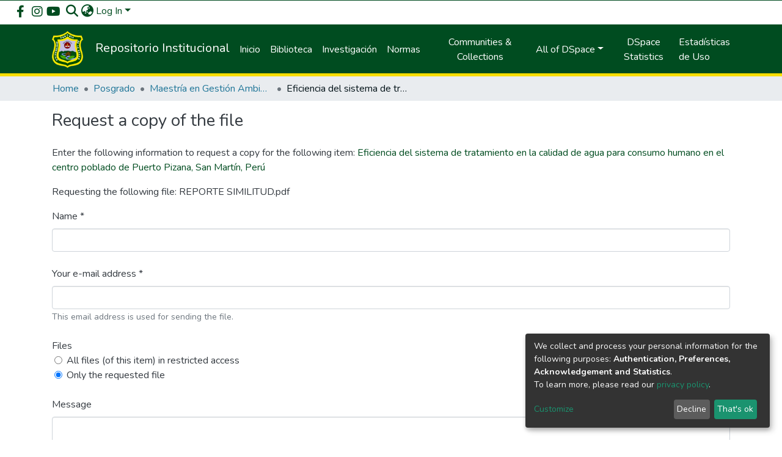

--- FILE ---
content_type: application/javascript; charset=UTF-8
request_url: https://repositorio.unas.edu.pe/8134.d11a86fb6e00306b.js
body_size: 30776
content:
(self.webpackChunkdspace_angular=self.webpackChunkdspace_angular||[]).push([[8134,5506],{90005:(R,A,s)=>{"use strict";s.d(A,{a:()=>E});var t=s(77007),h=s(48358),g=s(66154),p=s(49887),P=s(16066),y=s(18005),T=s(10572),b=s(96526),V=s(6952),j=s(45608),e=s(55624),X=s(78964),S=s(56190),w=s(14246),I=s(98678);let E=(()=>{class H extends w.t{constructor(F,N,K,k){super("itemrequests",F,N,K,k),this.requestService=F,this.rdbService=N,this.objectCache=K,this.halService=k}getItemRequestEndpoint(){return this.halService.getEndpoint(this.linkPath)}getItemRequestEndpointByToken(F){return this.halService.getEndpoint(this.linkPath).pipe((0,t.h)(N=>(0,j.UE)(N)),(0,h.U)(N=>`${N}/${F}`))}requestACopy(F){const N=this.requestService.generateRequestId();return this.getItemRequestEndpoint().pipe((0,g.s)(k=>(0,j.Uh)(k)),(0,h.U)(k=>{const U=new b.xo(N,k,F);this.requestService.send(U)})).subscribe(),this.rdbService.buildFromRequestUUID(N).pipe((0,T.hC)())}deny(F,N){return this.process(F,N,!1)}grant(F,N,K=!1){return this.process(F,N,!0,K)}process(F,N,K,k=!1){const U=this.requestService.generateRequestId();return this.getItemRequestEndpointByToken(F).pipe((0,p.x)(),(0,h.U)(Q=>{const ie=Object.create({});let G=new X.WM;return G=G.append("Content-Type","application/json"),ie.headers=G,new b.an(U,Q,JSON.stringify({acceptRequest:K,responseMessage:N.message,subject:N.subject,suggestOpenAccess:k}),ie)}),(0,S.wG)(this.requestService)).subscribe(),this.rdbService.buildFromRequestUUID(U)}}return H.\u0275fac=function(F){return new(F||H)(I.\u0275\u0275inject(V.s),I.\u0275\u0275inject(P.Q),I.\u0275\u0275inject(e.a),I.\u0275\u0275inject(y.q))},H.\u0275prov=I.\u0275\u0275defineInjectable({token:H,factory:H.\u0275fac,providedIn:"root"}),H})()},15506:(R,A,s)=>{"use strict";s.r(A),s.d(A,{ItemAlertsComponent:()=>j}),s(13005);var h=s(60987),g=s(98678),p=s(35103),P=s(67522),y=s(87586),T=s(96342);function b(e,X){if(1&e&&(g.\u0275\u0275elementStart(0,"div",2),g.\u0275\u0275element(1,"ds-alert",3),g.\u0275\u0275pipe(2,"translate"),g.\u0275\u0275elementEnd()),2&e){const S=g.\u0275\u0275nextContext();g.\u0275\u0275advance(1),g.\u0275\u0275property("type",S.AlertTypeEnum.Warning)("content",g.\u0275\u0275pipeBind1(2,2,"item.alerts.private"))}}function V(e,X){if(1&e&&(g.\u0275\u0275elementStart(0,"div",4)(1,"ds-alert",5)(2,"div",6)(3,"span",7),g.\u0275\u0275text(4),g.\u0275\u0275pipe(5,"translate"),g.\u0275\u0275elementEnd(),g.\u0275\u0275elementStart(6,"a",8),g.\u0275\u0275text(7),g.\u0275\u0275pipe(8,"translate"),g.\u0275\u0275elementEnd()()()()),2&e){const S=g.\u0275\u0275nextContext();g.\u0275\u0275advance(1),g.\u0275\u0275property("type",S.AlertTypeEnum.Warning),g.\u0275\u0275advance(3),g.\u0275\u0275textInterpolate(g.\u0275\u0275pipeBind1(5,3,"item.alerts.withdrawn")),g.\u0275\u0275advance(3),g.\u0275\u0275textInterpolate(g.\u0275\u0275pipeBind1(8,5,"404.link.home-page"))}}let j=(()=>{class e{constructor(){this.AlertTypeEnum=h.N}}return e.\u0275fac=function(S){return new(S||e)},e.\u0275cmp=g.\u0275\u0275defineComponent({type:e,selectors:[["ds-item-alerts"]],inputs:{item:"item"},decls:3,vars:2,consts:[["class","private-warning",4,"ngIf"],["class","withdrawn-warning",4,"ngIf"],[1,"private-warning"],[3,"type","content"],[1,"withdrawn-warning"],[3,"type"],[1,"d-flex","justify-content-between","flex-wrap"],[1,"align-self-center"],["routerLink","/home",1,"btn","btn-primary","btn-sm"]],template:function(S,w){1&S&&(g.\u0275\u0275elementStart(0,"div"),g.\u0275\u0275template(1,b,3,4,"div",0),g.\u0275\u0275template(2,V,9,7,"div",1),g.\u0275\u0275elementEnd()),2&S&&(g.\u0275\u0275advance(1),g.\u0275\u0275property("ngIf",w.item&&!w.item.isDiscoverable),g.\u0275\u0275advance(1),g.\u0275\u0275property("ngIf",w.item&&w.item.isWithdrawn))},dependencies:[p.O5,P.rH,y.w,T.X$]}),e})()},75155:(R,A,s)=>{"use strict";s.d(A,{B:()=>P});var t=s(4682),h=s(98678);function g(y,T){}const p=["*"];let P=(()=>{class y extends t.F{getComponentName(){return"FullItemPageComponent"}importThemedComponent(b){return s(6296)(`./${b}/app/item-page/full/full-item-page.component`)}importUnthemedComponent(){return Promise.all([s.e(2837),s.e(9255)]).then(s.bind(s,29255))}}return y.\u0275fac=function(){let T;return function(V){return(T||(T=h.\u0275\u0275getInheritedFactory(y)))(V||y)}}(),y.\u0275cmp=h.\u0275\u0275defineComponent({type:y,selectors:[["ds-themed-full-item-page"]],features:[h.\u0275\u0275InheritDefinitionFeature],ngContentSelectors:p,decls:5,vars:0,consts:[["vcr",""],["content",""]],template:function(b,V){1&b&&(h.\u0275\u0275projectionDef(),h.\u0275\u0275template(0,g,0,0,"ng-template",null,0,h.\u0275\u0275templateRefExtractor),h.\u0275\u0275elementStart(2,"div",null,1),h.\u0275\u0275projection(4),h.\u0275\u0275elementEnd())},encapsulation:2}),y})()},98134:(R,A,s)=>{"use strict";s.r(A),s.d(A,{ItemPageModule:()=>di});var t=s(35103),h=s(57999),p=(s(29300),s(67522)),P=s(21654),y=s(99805),T=s(96509),b=s(29442),V=s(42252),j=s(92127),e=s(98678);let X=(()=>{class a extends V.t{constructor(i,o){super(i,o),this.breadcrumbService=i,this.dataService=o}get followLinks(){return j.H}}return a.\u0275fac=function(i){return new(i||a)(e.\u0275\u0275inject(T.B),e.\u0275\u0275inject(b.S))},a.\u0275prov=e.\u0275\u0275defineInjectable({token:a,factory:a.\u0275fac,providedIn:"root"}),a})();var S=s(46533),w=s(10572),I=s(28452),E=s(43550),H=s(89702);const J=[(0,S.l)("item")];let F=(()=>{class a{constructor(i,o,u){this.versionService=i,this.store=o,this.router=u}resolve(i,o){const u=this.versionService.findById(i.params.id,!0,!1,...J).pipe((0,w.hC)());return u.subscribe(f=>{this.store.dispatch(new I.K(o.url,f.payload))}),u}}return a.\u0275fac=function(i){return new(i||a)(e.\u0275\u0275inject(E._),e.\u0275\u0275inject(H.yh),e.\u0275\u0275inject(p.F0))},a.\u0275prov=e.\u0275\u0275defineInjectable({token:a,factory:a.\u0275fac}),a})();var N=s(30658),K=s(9237),k=s(48358),U=s(21160),Q=s(77176),ie=s(22170),G=s(45608),ee=s(38123),te=s(65384),se=s(6013),re=s(8830),le=s(17026),me=s(6952),x=s(71213),D=s(15463),_=s(76774),O=s(8842),z=s(96342),C=s(5476),ce=s(47513),q=s(41966);function de(a,d){if(1&a&&(e.\u0275\u0275elementStart(0,"div")(1,"span",6),e.\u0275\u0275text(2),e.\u0275\u0275pipe(3,"translate"),e.\u0275\u0275elementEnd(),e.\u0275\u0275elementStart(4,"span"),e.\u0275\u0275text(5),e.\u0275\u0275elementEnd()()),2&a){const i=e.\u0275\u0275nextContext().ngVar,o=e.\u0275\u0275nextContext(2);e.\u0275\u0275advance(2),e.\u0275\u0275textInterpolate(e.\u0275\u0275pipeBind1(3,2,"item.bitstreams.upload.item")),e.\u0275\u0275advance(3),e.\u0275\u0275textInterpolate(o.dsoNameService.getName(i))}}function ue(a,d){if(1&a&&(e.\u0275\u0275elementContainerStart(0),e.\u0275\u0275template(1,de,6,4,"div",1),e.\u0275\u0275elementContainerEnd()),2&a){const i=d.ngVar;e.\u0275\u0275advance(1),e.\u0275\u0275property("ngIf",i)}}function Ce(a,d){if(1&a){const i=e.\u0275\u0275getCurrentView();e.\u0275\u0275elementStart(0,"button",12),e.\u0275\u0275listener("click",function(){e.\u0275\u0275restoreView(i);const u=e.\u0275\u0275nextContext(2);return e.\u0275\u0275resetView(u.createBundle())}),e.\u0275\u0275element(1,"i",13),e.\u0275\u0275text(2),e.\u0275\u0275pipe(3,"translate"),e.\u0275\u0275elementEnd()}2&a&&(e.\u0275\u0275advance(2),e.\u0275\u0275textInterpolate1(" ",e.\u0275\u0275pipeBind1(3,1,"item.bitstreams.upload.bundle.new")," "))}function we(a,d){if(1&a){const i=e.\u0275\u0275getCurrentView();e.\u0275\u0275elementStart(0,"ds-uploader",14),e.\u0275\u0275listener("onCompleteItem",function(u){e.\u0275\u0275restoreView(i);const f=e.\u0275\u0275nextContext(2);return e.\u0275\u0275resetView(f.onCompleteItem(u))})("onUploadError",function(){e.\u0275\u0275restoreView(i);const u=e.\u0275\u0275nextContext(2);return e.\u0275\u0275resetView(u.onUploadError())}),e.\u0275\u0275elementEnd()}if(2&a){const i=e.\u0275\u0275nextContext(2);e.\u0275\u0275property("dropMsg","item.bitstreams.upload.drop-message")("dropOverDocumentMsg","item.bitstreams.upload.drop-message")("enableDragOverDocument",!0)("uploadFilesOptions",i.uploadFilesOptions)}}function B(a,d){if(1&a){const i=e.\u0275\u0275getCurrentView();e.\u0275\u0275elementContainerStart(0),e.\u0275\u0275elementStart(1,"div",2)(2,"div",3)(3,"h2"),e.\u0275\u0275text(4),e.\u0275\u0275pipe(5,"translate"),e.\u0275\u0275elementEnd(),e.\u0275\u0275template(6,ue,2,1,"ng-container",4),e.\u0275\u0275pipe(7,"async"),e.\u0275\u0275elementEnd(),e.\u0275\u0275elementStart(8,"div",5)(9,"label",6),e.\u0275\u0275text(10),e.\u0275\u0275pipe(11,"translate"),e.\u0275\u0275elementEnd(),e.\u0275\u0275elementStart(12,"ds-dso-input-suggestions",7,8),e.\u0275\u0275listener("ngModelChange",function(u){e.\u0275\u0275restoreView(i);const f=e.\u0275\u0275nextContext();return e.\u0275\u0275resetView(f.selectedBundleName=u)})("typeSuggestion",function(){e.\u0275\u0275restoreView(i);const u=e.\u0275\u0275nextContext();return e.\u0275\u0275resetView(u.bundleNameChange())})("clickSuggestion",function(u){e.\u0275\u0275restoreView(i);const f=e.\u0275\u0275nextContext();return e.\u0275\u0275resetView(f.onClick(u))})("click",function(){e.\u0275\u0275restoreView(i);const u=e.\u0275\u0275reference(13);return e.\u0275\u0275resetView(u.open())}),e.\u0275\u0275pipe(14,"translate"),e.\u0275\u0275elementEnd(),e.\u0275\u0275template(15,Ce,4,3,"button",9),e.\u0275\u0275template(16,we,1,4,"ds-uploader",10),e.\u0275\u0275elementStart(17,"button",11),e.\u0275\u0275listener("click",function(){e.\u0275\u0275restoreView(i);const u=e.\u0275\u0275nextContext();return e.\u0275\u0275resetView(u.onCancel())}),e.\u0275\u0275text(18),e.\u0275\u0275pipe(19,"translate"),e.\u0275\u0275elementEnd()()(),e.\u0275\u0275elementContainerEnd()}if(2&a){const i=e.\u0275\u0275nextContext();let o;e.\u0275\u0275advance(4),e.\u0275\u0275textInterpolate(e.\u0275\u0275pipeBind1(5,12,"item.bitstreams.upload.title")),e.\u0275\u0275advance(2),e.\u0275\u0275property("ngVar",null==(o=e.\u0275\u0275pipeBind1(7,14,i.itemRD$))?null:o.payload),e.\u0275\u0275advance(4),e.\u0275\u0275textInterpolate(e.\u0275\u0275pipeBind1(11,16,"item.bitstreams.upload.bundle")),e.\u0275\u0275advance(2),e.\u0275\u0275property("suggestions",i.bundles)("placeholder",e.\u0275\u0275pipeBind1(14,18,"item.bitstreams.upload.bundle.placeholder"))("action",i.getCurrentUrl())("name","bundle-select")("debounceTime",50)("ngModel",i.selectedBundleName),e.\u0275\u0275advance(3),e.\u0275\u0275property("ngIf",!i.selectedBundleId&&(null==i.selectedBundleName?null:i.selectedBundleName.length)>0),e.\u0275\u0275advance(1),e.\u0275\u0275property("ngIf",i.selectedBundleId),e.\u0275\u0275advance(2),e.\u0275\u0275textInterpolate(e.\u0275\u0275pipeBind1(19,20,"item.bitstreams.upload.cancel"))}}let ge=(()=>{class a{constructor(i,o,u,f,M,$,ne,He,je){this.route=i,this.router=o,this.itemService=u,this.bundleService=f,this.authService=M,this.notificationsService=$,this.translate=ne,this.requestService=He,this.dsoNameService=je,this.bundles=[],this.uploadFilesOptions=Object.assign(new ie.n,{url:"placeholder",authToken:null,disableMultipart:!1,itemAlias:null}),this.NOTIFICATIONS_PREFIX="item.bitstreams.upload.notifications.",this.subs=[]}ngOnInit(){this.itemId=this.route.snapshot.params.id,this.entityType=this.route.snapshot.params["entity-type"],this.itemRD$=this.route.data.pipe((0,k.U)(o=>o.dso));const i=this.itemService.getBundles(this.itemId).pipe((0,w.hC)(),(0,U.w)(o=>{if(o.hasSucceeded){if(o.payload.page){this.bundles=o.payload.page;for(const u of _.N.bundle.standardBundles){let f=!0;o.payload.page.forEach(M=>{u===M.name&&(f=!1)}),f&&this.bundles.push(Object.assign(new se.b,{_name:u,type:"bundle"}))}}else this.bundles=_.N.bundle.standardBundles.map(u=>Object.assign(new se.b,{_name:u,type:"bundle"}));return(0,K.of)(o.payload.page)}}));this.selectedBundleId=this.route.snapshot.queryParams.bundle,(0,G.UE)(this.selectedBundleId)&&(this.subs.push(this.bundleService.findById(this.selectedBundleId).pipe((0,w.Gp)()).subscribe(o=>{this.selectedBundleName=o.name})),this.setUploadUrl()),this.subs.push(i.subscribe())}createBundle(){this.itemService.createBundle(this.itemId,this.selectedBundleName).pipe((0,w.Gp)()).subscribe(i=>{this.selectedBundleId=i.id,this.notificationsService.success(this.translate.instant(this.NOTIFICATIONS_PREFIX+"bundle.created.title"),this.translate.instant(this.NOTIFICATIONS_PREFIX+"bundle.created.content")),this.setUploadUrl()})}bundleNameChange(){this.selectedBundleId=void 0;for(const i of this.bundles)if(this.selectedBundleName===i.name){this.selectedBundleId=i.id;break}}setUploadUrl(){this.bundleService.getBitstreamsEndpoint(this.selectedBundleId).pipe((0,Q.q)(1)).subscribe(i=>{this.uploadFilesOptions.url=i,(0,G.xb)(this.uploadFilesOptions.authToken)&&(this.uploadFilesOptions.authToken=this.authService.buildAuthHeader()),this.uploaderComponent&&(this.uploaderComponent.ngOnInit(),this.uploaderComponent.ngAfterViewInit())})}onCompleteItem(i){this.bundleService.getBitstreamsEndpoint(this.selectedBundleId).pipe((0,Q.q)(1)).subscribe(u=>{this.requestService.removeByHrefSubstring(u)});const o={itemId:this.itemId,entityType:this.entityType};this.router.navigate([(0,x.IB)(),i.id,"edit"],{queryParams:o})}onUploadError(){this.notificationsService.error(null,this.translate.get(this.NOTIFICATIONS_PREFIX+"upload.failed"))}onClick(i){this.selectedBundleId=i.id,this.selectedBundleName=i.name,i.id&&this.setUploadUrl()}onCancel(){this.router.navigate([(0,D.dZ)(this.entityType,this.itemId),"bitstreams"])}getCurrentUrl(){return this.router.url}ngOnDestroy(){this.subs.filter(i=>(0,G.Uh)(i)).forEach(i=>i.unsubscribe())}}return a.\u0275fac=function(i){return new(i||a)(e.\u0275\u0275directiveInject(p.gz),e.\u0275\u0275directiveInject(p.F0),e.\u0275\u0275directiveInject(b.S),e.\u0275\u0275directiveInject(re.b),e.\u0275\u0275directiveInject(ee.e8),e.\u0275\u0275directiveInject(te.T),e.\u0275\u0275directiveInject(z.sK),e.\u0275\u0275directiveInject(me.s),e.\u0275\u0275directiveInject(O._))},a.\u0275cmp=e.\u0275\u0275defineComponent({type:a,selectors:[["ds-upload-bitstream"]],viewQuery:function(i,o){if(1&i&&e.\u0275\u0275viewQuery(le.B,5),2&i){let u;e.\u0275\u0275queryRefresh(u=e.\u0275\u0275loadQuery())&&(o.uploaderComponent=u.first)}},decls:2,vars:1,consts:[[1,"container"],[4,"ngIf"],[1,"row"],[1,"col-12","mb-2"],[4,"ngVar"],[1,"col-12"],[1,"font-weight-bold"],["id","search-form","ngDefaultControl","",3,"suggestions","placeholder","action","name","debounceTime","ngModel","ngModelChange","typeSuggestion","clickSuggestion","click"],["f",""],["class","btn btn-success mr-2",3,"click",4,"ngIf"],["class","w-100",3,"dropMsg","dropOverDocumentMsg","enableDragOverDocument","uploadFilesOptions","onCompleteItem","onUploadError",4,"ngIf"],[1,"btn","btn-outline-secondary",3,"click"],[1,"btn","btn-success","mr-2",3,"click"],[1,"fa","fa-plus"],[1,"w-100",3,"dropMsg","dropOverDocumentMsg","enableDragOverDocument","uploadFilesOptions","onCompleteItem","onUploadError"]],template:function(i,o){1&i&&(e.\u0275\u0275elementStart(0,"div",0),e.\u0275\u0275template(1,B,20,22,"ng-container",1),e.\u0275\u0275elementEnd()),2&i&&(e.\u0275\u0275advance(1),e.\u0275\u0275property("ngIf",o.bundles))},dependencies:[t.O5,C.Fj,C.JJ,C.On,ce.Q,q.g,le.B,t.Ov,z.X$],encapsulation:2}),a})();var Z=s(12002),pe=s(4682);function he(a,d){}const fe=["*"];let ve=(()=>{class a extends pe.F{getComponentName(){return"ItemPageComponent"}importThemedComponent(i){return s(66137)(`./${i}/app/item-page/simple/item-page.component`)}importUnthemedComponent(){return Promise.resolve().then(s.bind(s,29300))}}return a.\u0275fac=function(){let d;return function(o){return(d||(d=e.\u0275\u0275getInheritedFactory(a)))(o||a)}}(),a.\u0275cmp=e.\u0275\u0275defineComponent({type:a,selectors:[["ds-themed-item-page"]],features:[e.\u0275\u0275InheritDefinitionFeature],ngContentSelectors:fe,decls:5,vars:0,consts:[["vcr",""],["content",""]],template:function(i,o){1&i&&(e.\u0275\u0275projectionDef(),e.\u0275\u0275template(0,he,0,0,"ng-template",null,0,e.\u0275\u0275templateRefExtractor),e.\u0275\u0275elementStart(2,"div",null,1),e.\u0275\u0275projection(4),e.\u0275\u0275elementEnd())},encapsulation:2}),a})();var ye=s(75155),Ee=s(27696),_e=s(78944);let Ie=(()=>{class a{constructor(i,o,u,f){this.route=i,this.router=o,this.versionService=u,this.authService=f}ngOnInit(){this.versionRD$=this.route.data.pipe((0,k.U)(i=>i.dso),(0,_e.Gh)(this.router,this.authService)),this.versionRD$.pipe((0,w.Gp)(),(0,U.w)(i=>i.item),(0,_e.Gh)(this.router,this.authService),(0,w.hC)()).subscribe(i=>{if(i.hasNoContent)this.router.navigateByUrl((0,x.ro)(),{skipLocationChange:!0});else{const o=(0,D.Tt)(i.payload);this.router.navigateByUrl(o)}})}}return a.\u0275fac=function(i){return new(i||a)(e.\u0275\u0275directiveInject(p.gz),e.\u0275\u0275directiveInject(p.F0),e.\u0275\u0275directiveInject(E._),e.\u0275\u0275directiveInject(ee.e8))},a.\u0275cmp=e.\u0275\u0275defineComponent({type:a,selectors:[["ds-version-page"]],decls:0,vars:0,template:function(i,o){}}),a})();var be=s(77007),Ae=s(35794),c=s(80978),l=s(53426),n=s(90005),r=s(51885),m=s(39034);function v(a,d){if(1&a&&(e.\u0275\u0275elementStart(0,"div",27)(1,"span"),e.\u0275\u0275text(2),e.\u0275\u0275pipe(3,"translate"),e.\u0275\u0275elementEnd(),e.\u0275\u0275elementStart(4,"a",3),e.\u0275\u0275text(5),e.\u0275\u0275pipe(6,"translate"),e.\u0275\u0275elementEnd()()),2&a){const i=e.\u0275\u0275nextContext();e.\u0275\u0275advance(2),e.\u0275\u0275textInterpolate(e.\u0275\u0275pipeBind1(3,3,"bitstream-request-a-copy.alert.canDownload1")),e.\u0275\u0275advance(2),e.\u0275\u0275property("routerLink",i.getBitstreamLink()),e.\u0275\u0275advance(1),e.\u0275\u0275textInterpolate(e.\u0275\u0275pipeBind1(6,5,"bitstream-request-a-copy.alert.canDownload2"))}}function L(a,d){if(1&a&&(e.\u0275\u0275elementStart(0,"p"),e.\u0275\u0275text(1),e.\u0275\u0275pipe(2,"translate"),e.\u0275\u0275elementEnd()),2&a){const i=e.\u0275\u0275nextContext();e.\u0275\u0275advance(1),e.\u0275\u0275textInterpolate2("",e.\u0275\u0275pipeBind1(2,2,"bitstream-request-a-copy.intro.bitstream.one")," ",i.bitstreamName,"")}}function W(a,d){1&a&&(e.\u0275\u0275elementStart(0,"p"),e.\u0275\u0275text(1),e.\u0275\u0275pipe(2,"translate"),e.\u0275\u0275elementEnd()),2&a&&(e.\u0275\u0275advance(1),e.\u0275\u0275textInterpolate(e.\u0275\u0275pipeBind1(2,1,"bitstream-request-a-copy.intro.bitstream.all")))}function Oe(a,d){1&a&&(e.\u0275\u0275elementStart(0,"span"),e.\u0275\u0275text(1),e.\u0275\u0275pipe(2,"translate"),e.\u0275\u0275elementEnd()),2&a&&(e.\u0275\u0275advance(1),e.\u0275\u0275textInterpolate1(" ",e.\u0275\u0275pipeBind1(2,1,"bitstream-request-a-copy.name.error")," "))}function pt(a,d){if(1&a&&(e.\u0275\u0275elementStart(0,"div",28),e.\u0275\u0275template(1,Oe,3,3,"span",4),e.\u0275\u0275elementEnd()),2&a){const i=e.\u0275\u0275nextContext();e.\u0275\u0275advance(1),e.\u0275\u0275property("ngIf",i.name.errors&&i.name.errors.required)}}function mt(a,d){1&a&&(e.\u0275\u0275elementStart(0,"span"),e.\u0275\u0275text(1),e.\u0275\u0275pipe(2,"translate"),e.\u0275\u0275elementEnd()),2&a&&(e.\u0275\u0275advance(1),e.\u0275\u0275textInterpolate1(" ",e.\u0275\u0275pipeBind1(2,1,"bitstream-request-a-copy.email.error")," "))}function dt(a,d){if(1&a&&(e.\u0275\u0275elementStart(0,"div",28),e.\u0275\u0275template(1,mt,3,3,"span",4),e.\u0275\u0275elementEnd()),2&a){const i=e.\u0275\u0275nextContext();e.\u0275\u0275advance(1),e.\u0275\u0275property("ngIf",i.email.errors)}}let $e=(()=>{class a{constructor(i,o,u,f,M,$,ne,He,je,ui,gi){this.location=i,this.translateService=o,this.route=u,this.router=f,this.authorizationService=M,this.auth=$,this.formBuilder=ne,this.itemRequestDataService=He,this.notificationsService=je,this.dsoNameService=ui,this.bitstreamService=gi,this.subs=[]}ngOnInit(){this.requestCopyForm=this.formBuilder.group({name:new C.p4("",{validators:[C.kI.required]}),email:new C.p4("",{validators:[C.kI.required,C.kI.pattern("^[a-z0-9._%+-]+@[a-z0-9.-]+.[a-z]{2,4}$")]}),allfiles:new C.p4(""),message:new C.p4("")}),this.item$=this.route.data.pipe((0,k.U)(o=>o.dso),(0,w.Gp)()),this.subs.push(this.item$.subscribe(o=>{this.item=o,this.itemName=this.dsoNameService.getName(o)})),this.bitstream$=this.route.queryParams.pipe((0,be.h)(o=>(0,G.Uh)(o)&&(0,G.Uh)(o.bitstream)),(0,U.w)(o=>this.bitstreamService.findById(o.bitstream)),(0,w.Gp)()),this.subs.push(this.bitstream$.subscribe(o=>{this.bitstream=o,this.bitstreamName=this.dsoNameService.getName(o)})),this.canDownload$=this.bitstream$.pipe((0,U.w)(o=>this.authorizationService.isAuthorized(c.i.CanDownload,(0,G.UE)(o)?o.self:void 0)));const i=this.bitstream$.pipe((0,U.w)(o=>this.authorizationService.isAuthorized(c.i.CanRequestACopy,(0,G.UE)(o)?o.self:void 0)));this.subs.push((0,l.a)([this.canDownload$,i]).subscribe(([o,u])=>{!o&&!u&&this.router.navigateByUrl((0,x.dd)(),{skipLocationChange:!0})})),this.initValues()}get name(){return this.requestCopyForm.get("name")}get email(){return this.requestCopyForm.get("email")}get message(){return this.requestCopyForm.get("message")}get allfiles(){return this.requestCopyForm.get("allfiles")}initValues(){this.getCurrentUser().pipe((0,Q.q)(1)).subscribe(i=>{this.requestCopyForm.patchValue({allfiles:"true"}),(0,G.Uh)(i)&&this.requestCopyForm.patchValue({name:i.name,email:i.email})}),this.bitstream$.pipe((0,Q.q)(1)).subscribe(i=>{this.requestCopyForm.patchValue({allfiles:"false"})})}getCurrentUser(){return this.auth.isAuthenticated().pipe((0,U.w)(i=>i?this.auth.getAuthenticatedUserFromStore():(0,K.of)(void 0)))}onSubmit(){const i=new r.s;(0,G.Uh)(this.bitstream)&&(i.bitstreamId=this.bitstream.uuid),i.itemId=this.item.uuid,i.allfiles=this.allfiles.value,i.requestEmail=this.email.value,i.requestName=this.name.value,i.requestMessage=this.message.value,this.itemRequestDataService.requestACopy(i).pipe((0,w.hC)()).subscribe(o=>{o.hasSucceeded?(this.notificationsService.success(this.translateService.get("bitstream-request-a-copy.submit.success")),this.navigateBack()):this.notificationsService.error(this.translateService.get("bitstream-request-a-copy.submit.error"))})}ngOnDestroy(){(0,G.Uh)(this.subs)&&this.subs.forEach(i=>{(0,G.Uh)(i)&&i.unsubscribe()})}navigateBack(){this.location.back()}getItemPath(){return[(0,D.Tt)(this.item)]}getBitstreamLink(){return[(0,x.gs)(this.bitstream)]}}return a.\u0275fac=function(i){return new(i||a)(e.\u0275\u0275directiveInject(t.Ye),e.\u0275\u0275directiveInject(z.sK),e.\u0275\u0275directiveInject(p.gz),e.\u0275\u0275directiveInject(p.F0),e.\u0275\u0275directiveInject(Ae._),e.\u0275\u0275directiveInject(ee.e8),e.\u0275\u0275directiveInject(C.QS),e.\u0275\u0275directiveInject(n.a),e.\u0275\u0275directiveInject(te.T),e.\u0275\u0275directiveInject(O._),e.\u0275\u0275directiveInject(m.J))},a.\u0275cmp=e.\u0275\u0275defineComponent({type:a,selectors:[["ds-bitstream-request-a-copy-page"]],decls:64,vars:52,consts:[[1,"container"],[1,"mb-4"],["class","alert alert-success",4,"ngIf"],[3,"routerLink"],[4,"ngIf"],[3,"formGroup","ngSubmit"],[1,"form-group"],[1,"row","mb-4"],[1,"col-12"],["for","name"],["type","text","id","name","formControlName","name",3,"className"],["class","invalid-feedback show-feedback",4,"ngIf"],["for","email"],["id","email","formControlName","email",3,"className"],[1,"text-muted","ds-hint"],[1,"ml-4"],["type","radio","id","allfiles-true","formControlName","allfiles","value","true",3,"className"],["for","allfiles-true",1,"form-check-label"],["type","radio","id","allfiles-false","formControlName","allfiles","value","false",3,"className"],["for","allfiles-false",1,"form-check-label"],["for","message"],["rows","5","id","message","formControlName","message",3,"className"],[1,"row"],[1,"col-12","text-right"],["role","button",1,"btn","btn-outline-secondary","mr-1",3,"click"],[1,"fas","fa-arrow-left"],[1,"btn","btn-default","btn-primary",3,"disabled","click"],[1,"alert","alert-success"],[1,"invalid-feedback","show-feedback"]],template:function(i,o){1&i&&(e.\u0275\u0275elementStart(0,"div",0)(1,"h3",1),e.\u0275\u0275text(2),e.\u0275\u0275pipe(3,"translate"),e.\u0275\u0275elementEnd(),e.\u0275\u0275template(4,v,7,7,"div",2),e.\u0275\u0275pipe(5,"async"),e.\u0275\u0275elementStart(6,"div")(7,"p"),e.\u0275\u0275text(8),e.\u0275\u0275pipe(9,"translate"),e.\u0275\u0275elementStart(10,"a",3),e.\u0275\u0275text(11),e.\u0275\u0275elementEnd()(),e.\u0275\u0275template(12,L,3,4,"p",4),e.\u0275\u0275template(13,W,3,3,"p",4),e.\u0275\u0275elementEnd(),e.\u0275\u0275elementStart(14,"form",5),e.\u0275\u0275listener("ngSubmit",function(){return o.onSubmit()}),e.\u0275\u0275elementStart(15,"div",6)(16,"div",7)(17,"div",8)(18,"label",9),e.\u0275\u0275text(19),e.\u0275\u0275pipe(20,"translate"),e.\u0275\u0275elementEnd(),e.\u0275\u0275element(21,"input",10),e.\u0275\u0275template(22,pt,2,1,"div",11),e.\u0275\u0275elementEnd()(),e.\u0275\u0275elementStart(23,"div",7)(24,"div",8)(25,"label",12),e.\u0275\u0275text(26),e.\u0275\u0275pipe(27,"translate"),e.\u0275\u0275elementEnd(),e.\u0275\u0275element(28,"input",13),e.\u0275\u0275template(29,dt,2,1,"div",11),e.\u0275\u0275elementStart(30,"small",14),e.\u0275\u0275text(31),e.\u0275\u0275pipe(32,"translate"),e.\u0275\u0275elementEnd()()(),e.\u0275\u0275elementStart(33,"div",7)(34,"div",8)(35,"div"),e.\u0275\u0275text(36),e.\u0275\u0275pipe(37,"translate"),e.\u0275\u0275elementEnd(),e.\u0275\u0275elementStart(38,"div",15),e.\u0275\u0275element(39,"input",16),e.\u0275\u0275elementStart(40,"label",17),e.\u0275\u0275text(41),e.\u0275\u0275pipe(42,"translate"),e.\u0275\u0275elementEnd()(),e.\u0275\u0275elementStart(43,"div",15),e.\u0275\u0275element(44,"input",18),e.\u0275\u0275elementStart(45,"label",19),e.\u0275\u0275text(46),e.\u0275\u0275pipe(47,"translate"),e.\u0275\u0275elementEnd()()()(),e.\u0275\u0275elementStart(48,"div",7)(49,"div",8)(50,"label",20),e.\u0275\u0275text(51),e.\u0275\u0275pipe(52,"translate"),e.\u0275\u0275elementEnd(),e.\u0275\u0275element(53,"textarea",21),e.\u0275\u0275elementEnd()()()(),e.\u0275\u0275element(54,"hr"),e.\u0275\u0275elementStart(55,"div",22)(56,"div",23)(57,"a",24),e.\u0275\u0275listener("click",function(){return o.navigateBack()}),e.\u0275\u0275element(58,"i",25),e.\u0275\u0275text(59),e.\u0275\u0275pipe(60,"translate"),e.\u0275\u0275elementEnd(),e.\u0275\u0275elementStart(61,"button",26),e.\u0275\u0275listener("click",function(){return o.onSubmit()}),e.\u0275\u0275text(62),e.\u0275\u0275pipe(63,"translate"),e.\u0275\u0275elementEnd()()()()),2&i&&(e.\u0275\u0275advance(2),e.\u0275\u0275textInterpolate(e.\u0275\u0275pipeBind1(3,28,"bitstream-request-a-copy.header")),e.\u0275\u0275advance(2),e.\u0275\u0275property("ngIf",e.\u0275\u0275pipeBind1(5,30,o.canDownload$)),e.\u0275\u0275advance(4),e.\u0275\u0275textInterpolate1("",e.\u0275\u0275pipeBind1(9,32,"bitstream-request-a-copy.intro")," "),e.\u0275\u0275advance(2),e.\u0275\u0275property("routerLink",o.getItemPath()),e.\u0275\u0275advance(1),e.\u0275\u0275textInterpolate(o.itemName),e.\u0275\u0275advance(1),e.\u0275\u0275property("ngIf",null!=o.bitstream&&"false"===o.allfiles.value),e.\u0275\u0275advance(1),e.\u0275\u0275property("ngIf","true"===o.allfiles.value),e.\u0275\u0275advance(1),e.\u0275\u0275classMap("ng-invalid"),e.\u0275\u0275property("formGroup",o.requestCopyForm),e.\u0275\u0275advance(5),e.\u0275\u0275textInterpolate(e.\u0275\u0275pipeBind1(20,34,"bitstream-request-a-copy.name.label")),e.\u0275\u0275advance(2),e.\u0275\u0275property("className",o.name.invalid&&(o.name.dirty||o.name.touched)?"form-control is-invalid":"form-control"),e.\u0275\u0275advance(1),e.\u0275\u0275property("ngIf",o.name.invalid&&(o.name.dirty||o.name.touched)),e.\u0275\u0275advance(4),e.\u0275\u0275textInterpolate(e.\u0275\u0275pipeBind1(27,36,"bitstream-request-a-copy.email.label")),e.\u0275\u0275advance(2),e.\u0275\u0275property("className",o.email.invalid&&(o.email.dirty||o.email.touched)?"form-control is-invalid":"form-control"),e.\u0275\u0275advance(1),e.\u0275\u0275property("ngIf",o.email.invalid&&(o.email.dirty||o.email.touched)),e.\u0275\u0275advance(2),e.\u0275\u0275textInterpolate(e.\u0275\u0275pipeBind1(32,38,"bitstream-request-a-copy.email.hint")),e.\u0275\u0275advance(5),e.\u0275\u0275textInterpolate(e.\u0275\u0275pipeBind1(37,40,"bitstream-request-a-copy.allfiles.label")),e.\u0275\u0275advance(3),e.\u0275\u0275property("className","form-check-input"),e.\u0275\u0275advance(2),e.\u0275\u0275textInterpolate(e.\u0275\u0275pipeBind1(42,42,"bitstream-request-a-copy.files-all-true.label")),e.\u0275\u0275advance(3),e.\u0275\u0275property("className","form-check-input"),e.\u0275\u0275attribute("disabled",void 0===o.bitstream||null),e.\u0275\u0275advance(2),e.\u0275\u0275textInterpolate(e.\u0275\u0275pipeBind1(47,44,"bitstream-request-a-copy.files-all-false.label")),e.\u0275\u0275advance(5),e.\u0275\u0275textInterpolate(e.\u0275\u0275pipeBind1(52,46,"bitstream-request-a-copy.message.label")),e.\u0275\u0275advance(2),e.\u0275\u0275property("className","form-control"),e.\u0275\u0275advance(6),e.\u0275\u0275textInterpolate1(" ",e.\u0275\u0275pipeBind1(60,48,"bitstream-request-a-copy.return")," "),e.\u0275\u0275advance(2),e.\u0275\u0275property("disabled",o.requestCopyForm.invalid),e.\u0275\u0275advance(1),e.\u0275\u0275textInterpolate(e.\u0275\u0275pipeBind1(63,50,"bitstream-request-a-copy.submit")))},dependencies:[t.O5,C._Y,C.Fj,C._,C.JJ,C.JL,C.sg,C.u,p.rH,t.Ov,z.X$],encapsulation:2}),a})();var Y=s(35841),Be=s(90285),Se=s(87586),Ke=s(2594),ut=s(10844),gt=s(13005);function ht(a,d){1&a&&e.\u0275\u0275elementContainer(0)}function ft(a,d){if(1&a&&(e.\u0275\u0275elementStart(0,"li",19),e.\u0275\u0275text(1),e.\u0275\u0275pipe(2,"translate"),e.\u0275\u0275elementEnd()),2&a){const i=d.$implicit,o=e.\u0275\u0275nextContext(3);e.\u0275\u0275advance(1),e.\u0275\u0275textInterpolate1(" ",e.\u0275\u0275pipeBind1(2,1,o.getAuthorizationDescription(i))," ")}}function vt(a,d){if(1&a&&(e.\u0275\u0275elementStart(0,"div",16)(1,"div",8)(2,"div",9),e.\u0275\u0275text(3),e.\u0275\u0275pipe(4,"translate"),e.\u0275\u0275elementEnd(),e.\u0275\u0275elementStart(5,"div",10)(6,"div",17)(7,"ul"),e.\u0275\u0275template(8,ft,3,3,"li",18),e.\u0275\u0275pipe(9,"async"),e.\u0275\u0275elementEnd()()()()()),2&a){const i=e.\u0275\u0275nextContext(2);e.\u0275\u0275advance(3),e.\u0275\u0275textInterpolate(e.\u0275\u0275pipeBind1(4,2,"person.page.orcid.granted-authorizations")),e.\u0275\u0275advance(5),e.\u0275\u0275property("ngForOf",e.\u0275\u0275pipeBind1(9,4,i.getOrcidAuthorizations()))}}function yt(a,d){1&a&&(e.\u0275\u0275elementStart(0,"ds-alert",20),e.\u0275\u0275text(1),e.\u0275\u0275pipe(2,"translate"),e.\u0275\u0275elementEnd()),2&a&&(e.\u0275\u0275property("type","alert-success"),e.\u0275\u0275advance(1),e.\u0275\u0275textInterpolate1(" ",e.\u0275\u0275pipeBind1(2,2,"person.page.orcid.no-missing-authorizations-message")," "))}function _t(a,d){if(1&a&&(e.\u0275\u0275elementStart(0,"li",23),e.\u0275\u0275text(1),e.\u0275\u0275pipe(2,"translate"),e.\u0275\u0275elementEnd()),2&a){const i=d.$implicit,o=e.\u0275\u0275nextContext(3);e.\u0275\u0275advance(1),e.\u0275\u0275textInterpolate1(" ",e.\u0275\u0275pipeBind1(2,1,o.getAuthorizationDescription(i))," ")}}function xt(a,d){if(1&a&&(e.\u0275\u0275elementStart(0,"ds-alert",21),e.\u0275\u0275text(1),e.\u0275\u0275pipe(2,"translate"),e.\u0275\u0275elementStart(3,"ul"),e.\u0275\u0275template(4,_t,3,3,"li",22),e.\u0275\u0275pipe(5,"async"),e.\u0275\u0275elementEnd()()),2&a){const i=e.\u0275\u0275nextContext(2);e.\u0275\u0275property("type","alert-warning"),e.\u0275\u0275advance(1),e.\u0275\u0275textInterpolate1(" ",e.\u0275\u0275pipeBind1(2,3,"person.page.orcid.missing-authorizations-message")," "),e.\u0275\u0275advance(3),e.\u0275\u0275property("ngForOf",e.\u0275\u0275pipeBind1(5,5,i.getMissingOrcidAuthorizations()))}}function Ct(a,d){1&a&&(e.\u0275\u0275elementStart(0,"ds-alert",24),e.\u0275\u0275text(1),e.\u0275\u0275pipe(2,"translate"),e.\u0275\u0275elementEnd()),2&a&&(e.\u0275\u0275property("type","alert-warning"),e.\u0275\u0275advance(1),e.\u0275\u0275textInterpolate1(" ",e.\u0275\u0275pipeBind1(2,2,"person.page.orcid.remove-orcid-message")," "))}function wt(a,d){1&a&&(e.\u0275\u0275elementStart(0,"span"),e.\u0275\u0275element(1,"i",30),e.\u0275\u0275text(2),e.\u0275\u0275pipe(3,"translate"),e.\u0275\u0275elementEnd()),2&a&&(e.\u0275\u0275advance(2),e.\u0275\u0275textInterpolate1(" ",e.\u0275\u0275pipeBind1(3,1,"person.page.orcid.unlink"),""))}function It(a,d){1&a&&(e.\u0275\u0275elementStart(0,"span"),e.\u0275\u0275element(1,"i",31),e.\u0275\u0275text(2),e.\u0275\u0275pipe(3,"translate"),e.\u0275\u0275elementEnd()),2&a&&(e.\u0275\u0275advance(2),e.\u0275\u0275textInterpolate1(" ",e.\u0275\u0275pipeBind1(3,1,"person.page.orcid.unlink.processing"),""))}function bt(a,d){if(1&a){const i=e.\u0275\u0275getCurrentView();e.\u0275\u0275elementStart(0,"button",32),e.\u0275\u0275listener("click",function(){e.\u0275\u0275restoreView(i);const u=e.\u0275\u0275nextContext(3);return e.\u0275\u0275resetView(u.linkOrcid())}),e.\u0275\u0275elementStart(1,"span"),e.\u0275\u0275element(2,"i",33),e.\u0275\u0275text(3),e.\u0275\u0275pipe(4,"translate"),e.\u0275\u0275elementEnd()()}2&a&&(e.\u0275\u0275advance(3),e.\u0275\u0275textInterpolate1(" ",e.\u0275\u0275pipeBind1(4,1,"person.page.orcid.grant-authorizations"),""))}function Ot(a,d){if(1&a){const i=e.\u0275\u0275getCurrentView();e.\u0275\u0275elementStart(0,"div",25)(1,"div",26)(2,"button",27),e.\u0275\u0275listener("click",function(){e.\u0275\u0275restoreView(i);const u=e.\u0275\u0275nextContext(2);return e.\u0275\u0275resetView(u.unlinkOrcid())}),e.\u0275\u0275pipe(3,"async"),e.\u0275\u0275template(4,wt,4,3,"span",28),e.\u0275\u0275pipe(5,"async"),e.\u0275\u0275template(6,It,4,3,"span",28),e.\u0275\u0275pipe(7,"async"),e.\u0275\u0275elementEnd(),e.\u0275\u0275template(8,bt,5,3,"button",29),e.\u0275\u0275pipe(9,"async"),e.\u0275\u0275elementEnd()()}if(2&a){const i=e.\u0275\u0275nextContext(2);e.\u0275\u0275advance(2),e.\u0275\u0275property("disabled",e.\u0275\u0275pipeBind1(3,4,i.unlinkProcessing)),e.\u0275\u0275advance(2),e.\u0275\u0275property("ngIf",!e.\u0275\u0275pipeBind1(5,6,i.unlinkProcessing)),e.\u0275\u0275advance(2),e.\u0275\u0275property("ngIf",e.\u0275\u0275pipeBind1(7,8,i.unlinkProcessing)),e.\u0275\u0275advance(2),e.\u0275\u0275property("ngIf",e.\u0275\u0275pipeBind1(9,10,i.hasMissingOrcidAuthorizations()))}}function St(a,d){if(1&a&&(e.\u0275\u0275elementStart(0,"div",4)(1,"div",5),e.\u0275\u0275template(2,vt,10,6,"div",6),e.\u0275\u0275pipe(3,"async"),e.\u0275\u0275elementStart(4,"div",7)(5,"div",8)(6,"div",9),e.\u0275\u0275text(7),e.\u0275\u0275pipe(8,"translate"),e.\u0275\u0275elementEnd(),e.\u0275\u0275elementStart(9,"div",10)(10,"div",11),e.\u0275\u0275template(11,yt,3,4,"ds-alert",12),e.\u0275\u0275pipe(12,"async"),e.\u0275\u0275template(13,xt,6,7,"ds-alert",13),e.\u0275\u0275pipe(14,"async"),e.\u0275\u0275elementEnd()()()()(),e.\u0275\u0275template(15,Ct,3,4,"ds-alert",14),e.\u0275\u0275pipe(16,"async"),e.\u0275\u0275pipe(17,"async"),e.\u0275\u0275template(18,Ot,10,12,"div",15),e.\u0275\u0275pipe(19,"async"),e.\u0275\u0275elementEnd()),2&a){const i=e.\u0275\u0275nextContext();e.\u0275\u0275advance(2),e.\u0275\u0275property("ngIf",e.\u0275\u0275pipeBind1(3,6,i.hasOrcidAuthorizations())),e.\u0275\u0275advance(5),e.\u0275\u0275textInterpolate(e.\u0275\u0275pipeBind1(8,8,"person.page.orcid.missing-authorizations")),e.\u0275\u0275advance(4),e.\u0275\u0275property("ngIf",!e.\u0275\u0275pipeBind1(12,10,i.hasMissingOrcidAuthorizations())),e.\u0275\u0275advance(2),e.\u0275\u0275property("ngIf",e.\u0275\u0275pipeBind1(14,12,i.hasMissingOrcidAuthorizations())),e.\u0275\u0275advance(2),e.\u0275\u0275property("ngIf",e.\u0275\u0275pipeBind1(16,14,i.onlyAdminCanDisconnectProfileFromOrcid())&&!e.\u0275\u0275pipeBind1(17,16,i.ownerCanDisconnectProfileFromOrcid())),e.\u0275\u0275advance(3),e.\u0275\u0275property("ngIf",e.\u0275\u0275pipeBind1(19,18,i.ownerCanDisconnectProfileFromOrcid()))}}function Pt(a,d){if(1&a){const i=e.\u0275\u0275getCurrentView();e.\u0275\u0275elementStart(0,"div",34)(1,"div",5)(2,"div",35),e.\u0275\u0275element(3,"img",36),e.\u0275\u0275elementEnd(),e.\u0275\u0275elementStart(4,"div",26)(5,"ds-alert",37),e.\u0275\u0275text(6),e.\u0275\u0275pipe(7,"async"),e.\u0275\u0275elementEnd()()(),e.\u0275\u0275elementStart(8,"div",5)(9,"div",26)(10,"button",38),e.\u0275\u0275listener("click",function(){e.\u0275\u0275restoreView(i);const u=e.\u0275\u0275nextContext();return e.\u0275\u0275resetView(u.linkOrcid())}),e.\u0275\u0275element(11,"i",39),e.\u0275\u0275text(12),e.\u0275\u0275pipe(13,"translate"),e.\u0275\u0275elementEnd()()()()}if(2&a){const i=e.\u0275\u0275nextContext();e.\u0275\u0275advance(5),e.\u0275\u0275property("type","alert-info"),e.\u0275\u0275advance(1),e.\u0275\u0275textInterpolate(e.\u0275\u0275pipeBind1(7,3,i.getOrcidNotLinkedMessage())),e.\u0275\u0275advance(6),e.\u0275\u0275textInterpolate1(" ",e.\u0275\u0275pipeBind1(13,5,"person.page.orcid.link")," ")}}let We=(()=>{class a{constructor(i,o,u,f){this.orcidAuthService=i,this.translateService=o,this.notificationsService=u,this._window=f,this.profileAuthorizationScopes=new Y.X([]),this.missingAuthorizationScopes=new Y.X([]),this.orcidAuthorizationScopes=new Y.X([]),this.unlinkProcessing=new Y.X(!1),this.isOrcidLinked$=new Y.X(!1),this.onlyAdminCanDisconnectProfileFromOrcid$=new Y.X(!1),this.ownerCanDisconnectProfileFromOrcid$=new Y.X(!1),this.unlink=new e.EventEmitter}ngOnInit(){this.orcidAuthService.getOrcidAuthorizationScopes().subscribe(i=>{this.orcidAuthorizationScopes.next(i),this.initOrcidAuthSettings()})}ngOnChanges(i){!i.item.isFirstChange()&&i.item.currentValue!==i.item.previousValue&&this.initOrcidAuthSettings()}hasOrcidAuthorizations(){return this.profileAuthorizationScopes.asObservable().pipe((0,k.U)(i=>i.length>0))}getOrcidAuthorizations(){return this.profileAuthorizationScopes.asObservable()}hasMissingOrcidAuthorizations(){return this.missingAuthorizationScopes.asObservable().pipe((0,k.U)(i=>i.length>0))}getMissingOrcidAuthorizations(){return this.profileAuthorizationScopes.asObservable()}isLinkedToOrcid(){return this.isOrcidLinked$.asObservable()}getOrcidNotLinkedMessage(){const i=this.item.firstMetadataValue("person.identifier.orcid");return i?this.translateService.get("person.page.orcid.orcid-not-linked-message",{orcid:i}):this.translateService.get("person.page.orcid.no-orcid-message")}getAuthorizationDescription(i){return"person.page.orcid.scope."+i.substring(1).replace("/","-")}onlyAdminCanDisconnectProfileFromOrcid(){return this.onlyAdminCanDisconnectProfileFromOrcid$.asObservable()}ownerCanDisconnectProfileFromOrcid(){return this.ownerCanDisconnectProfileFromOrcid$.asObservable()}linkOrcid(){this.orcidAuthService.getOrcidAuthorizeUrl(this.item).subscribe(i=>{this._window.nativeWindow.location.href=i})}unlinkOrcid(){this.unlinkProcessing.next(!0),this.orcidAuthService.unlinkOrcidByItem(this.item).pipe((0,w.hC)()).subscribe(i=>{this.unlinkProcessing.next(!1),i.isSuccess?(this.notificationsService.success(this.translateService.get("person.page.orcid.unlink.success")),this.unlink.emit()):this.notificationsService.error(this.translateService.get("person.page.orcid.unlink.error"))})}initOrcidAuthSettings(){this.setOrcidAuthorizationsFromItem(),this.setMissingOrcidAuthorizations(),this.orcidAuthService.onlyAdminCanDisconnectProfileFromOrcid().subscribe(i=>{this.onlyAdminCanDisconnectProfileFromOrcid$.next(i)}),this.orcidAuthService.ownerCanDisconnectProfileFromOrcid().subscribe(i=>{this.ownerCanDisconnectProfileFromOrcid$.next(i)}),this.isOrcidLinked$.next(this.orcidAuthService.isLinkedToOrcid(this.item))}setMissingOrcidAuthorizations(){const i=this.orcidAuthService.getOrcidAuthorizationScopesByItem(this.item),u=this.orcidAuthorizationScopes.value.filter(f=>!i.includes(f));this.missingAuthorizationScopes.next(u)}setOrcidAuthorizationsFromItem(){this.profileAuthorizationScopes.next(this.orcidAuthService.getOrcidAuthorizationScopesByItem(this.item))}}return a.\u0275fac=function(i){return new(i||a)(e.\u0275\u0275directiveInject(Be.m),e.\u0275\u0275directiveInject(z.sK),e.\u0275\u0275directiveInject(te.T),e.\u0275\u0275directiveInject(ut.DC))},a.\u0275cmp=e.\u0275\u0275defineComponent({type:a,selectors:[["ds-orcid-auth"]],inputs:{item:"item"},outputs:{unlink:"unlink"},features:[e.\u0275\u0275NgOnChangesFeature],decls:10,vars:8,consts:[[1,"container","mb-5"],[4,"ngIf","ngIfThen","ngIfElse"],["orcidLinked",""],["orcidNotLinked",""],["data-test","orcidLinked"],[1,"row"],["class","col-sm-6 mb-3","data-test","hasOrcidAuthorizations",4,"ngIf"],[1,"col-sm-6","mb-3"],[1,"card","h-100"],[1,"card-header"],[1,"card-body"],[1,"container"],["data-test","noMissingOrcidAuthorizations",3,"type",4,"ngIf"],["data-test","missingOrcidAuthorizations",3,"type",4,"ngIf"],["data-test","unlinkOnlyAdmin",3,"type",4,"ngIf"],["class","row","data-test","unlinkOwner",4,"ngIf"],["data-test","hasOrcidAuthorizations",1,"col-sm-6","mb-3"],[1,"container","p-0"],["data-test","orcidAuthorization",4,"ngFor","ngForOf"],["data-test","orcidAuthorization"],["data-test","noMissingOrcidAuthorizations",3,"type"],["data-test","missingOrcidAuthorizations",3,"type"],["data-test","missingOrcidAuthorization",4,"ngFor","ngForOf"],["data-test","missingOrcidAuthorization"],["data-test","unlinkOnlyAdmin",3,"type"],["data-test","unlinkOwner",1,"row"],[1,"col"],["type","submit",1,"btn","btn-danger","float-right",3,"disabled","click"],[4,"ngIf"],["type","submit","class","btn btn-primary float-right",3,"click",4,"ngIf"],[1,"fas","fa-unlink"],[1,"fas","fa-circle-notch","fa-spin"],["type","submit",1,"btn","btn-primary","float-right",3,"click"],[1,"fas","fa-check"],["data-test","orcidNotLinked"],[1,"col-2"],["alt","orcid-logo","src","../../../../assets/images/orcid.logo.icon.svg"],[3,"type"],[1,"btn","btn-primary","float-right",3,"click"],[1,"fas","fa-link"]],template:function(i,o){if(1&i&&(e.\u0275\u0275elementStart(0,"div",0)(1,"h2"),e.\u0275\u0275text(2),e.\u0275\u0275pipe(3,"translate"),e.\u0275\u0275elementEnd(),e.\u0275\u0275template(4,ht,1,0,"ng-container",1),e.\u0275\u0275pipe(5,"async"),e.\u0275\u0275elementEnd(),e.\u0275\u0275template(6,St,20,20,"ng-template",null,2,e.\u0275\u0275templateRefExtractor),e.\u0275\u0275template(8,Pt,14,7,"ng-template",null,3,e.\u0275\u0275templateRefExtractor)),2&i){const u=e.\u0275\u0275reference(7),f=e.\u0275\u0275reference(9);e.\u0275\u0275advance(2),e.\u0275\u0275textInterpolate(e.\u0275\u0275pipeBind1(3,4,"person.orcid.registry.auth")),e.\u0275\u0275advance(2),e.\u0275\u0275property("ngIf",e.\u0275\u0275pipeBind1(5,6,o.isLinkedToOrcid()))("ngIfThen",u)("ngIfElse",f)}},dependencies:[t.sg,t.O5,Se.w,t.Ov,z.X$]}),a})();var Tt=s(81576);function Mt(a,d){if(1&a&&(e.\u0275\u0275elementStart(0,"option",24),e.\u0275\u0275text(1),e.\u0275\u0275pipe(2,"translate"),e.\u0275\u0275elementEnd()),2&a){const i=d.$implicit;e.\u0275\u0275property("value",i.value),e.\u0275\u0275advance(1),e.\u0275\u0275textInterpolate(e.\u0275\u0275pipeBind1(2,2,i.label))}}function Et(a,d){if(1&a){const i=e.\u0275\u0275getCurrentView();e.\u0275\u0275elementStart(0,"div",25)(1,"input",26),e.\u0275\u0275listener("ngModelChange",function(u){e.\u0275\u0275restoreView(i);const f=e.\u0275\u0275nextContext();return e.\u0275\u0275resetView(f.currentSyncPublications=u)}),e.\u0275\u0275elementEnd(),e.\u0275\u0275elementStart(2,"label",27),e.\u0275\u0275text(3),e.\u0275\u0275pipe(4,"translate"),e.\u0275\u0275elementEnd()()}if(2&a){const i=d.$implicit,o=e.\u0275\u0275nextContext();e.\u0275\u0275advance(1),e.\u0275\u0275propertyInterpolate1("id","publicationOption_",i.value,""),e.\u0275\u0275property("ngModel",o.currentSyncPublications)("value",i.value),e.\u0275\u0275advance(1),e.\u0275\u0275propertyInterpolate1("for","publicationOption_",i.value,""),e.\u0275\u0275advance(1),e.\u0275\u0275textInterpolate(e.\u0275\u0275pipeBind1(4,5,i.label))}}function At(a,d){if(1&a){const i=e.\u0275\u0275getCurrentView();e.\u0275\u0275elementStart(0,"div",25)(1,"input",28),e.\u0275\u0275listener("ngModelChange",function(u){e.\u0275\u0275restoreView(i);const f=e.\u0275\u0275nextContext();return e.\u0275\u0275resetView(f.currentSyncFunding=u)}),e.\u0275\u0275elementEnd(),e.\u0275\u0275elementStart(2,"label",27),e.\u0275\u0275text(3),e.\u0275\u0275pipe(4,"translate"),e.\u0275\u0275elementEnd()()}if(2&a){const i=d.$implicit,o=e.\u0275\u0275nextContext();e.\u0275\u0275advance(1),e.\u0275\u0275propertyInterpolate1("id","fundingOption_",i.value,""),e.\u0275\u0275property("ngModel",o.currentSyncFunding)("value",i.value),e.\u0275\u0275advance(1),e.\u0275\u0275propertyInterpolate1("for","fundingOption_",i.value,""),e.\u0275\u0275advance(1),e.\u0275\u0275textInterpolate(e.\u0275\u0275pipeBind1(4,5,i.label))}}function Bt(a,d){if(1&a){const i=e.\u0275\u0275getCurrentView();e.\u0275\u0275elementStart(0,"div",25)(1,"input",29),e.\u0275\u0275listener("ngModelChange",function(u){const M=e.\u0275\u0275restoreView(i).$implicit;return e.\u0275\u0275resetView(M.checked=u)}),e.\u0275\u0275elementEnd(),e.\u0275\u0275elementStart(2,"label",27),e.\u0275\u0275text(3),e.\u0275\u0275pipe(4,"translate"),e.\u0275\u0275elementEnd()()}if(2&a){const i=d.$implicit;e.\u0275\u0275advance(1),e.\u0275\u0275propertyInterpolate1("name","syncProfile_",i.value,"")("id","profileOption_",i.value,""),e.\u0275\u0275property("ngModel",i.checked)("value",i.value),e.\u0275\u0275advance(1),e.\u0275\u0275propertyInterpolate1("for","profileOption_",i.value,""),e.\u0275\u0275advance(1),e.\u0275\u0275textInterpolate(e.\u0275\u0275pipeBind1(4,6,i.label))}}let Xe=(()=>{class a{constructor(i,o,u){this.researcherProfileService=i,this.notificationsService=o,this.translateService=u,this.messagePrefix="person.page.orcid",this.settingsUpdated=new e.EventEmitter}ngOnInit(){this.syncModes=[{label:this.messagePrefix+".synchronization-mode.batch",value:"BATCH"},{label:this.messagePrefix+".synchronization-mode.manual",value:"MANUAL"}],this.syncPublicationOptions=["DISABLED","ALL"].map(o=>({label:this.messagePrefix+".sync-publications."+o.toLowerCase(),value:o})),this.syncFundingOptions=["DISABLED","ALL"].map(o=>({label:this.messagePrefix+".sync-fundings."+o.toLowerCase(),value:o}));const i=this.item.allMetadataValues("dspace.orcid.sync-profile");this.syncProfileOptions=["BIOGRAPHICAL","IDENTIFIERS"].map(o=>({label:this.messagePrefix+".sync-profile."+o.toLowerCase(),value:o,checked:i.includes(o)})),this.currentSyncMode=this.getCurrentPreference("dspace.orcid.sync-mode",["BATCH","MANUAL"],"MANUAL"),this.currentSyncPublications=this.getCurrentPreference("dspace.orcid.sync-publications",["DISABLED","ALL"],"DISABLED"),this.currentSyncFunding=this.getCurrentPreference("dspace.orcid.sync-fundings",["DISABLED","ALL"],"DISABLED")}onSubmit(i){const o=[];this.fillOperationsFor(o,"/orcid/mode",i.value.syncMode),this.fillOperationsFor(o,"/orcid/publications",i.value.syncPublications),this.fillOperationsFor(o,"/orcid/fundings",i.value.syncFundings);const u=this.syncProfileOptions.map(f=>f.value).filter(f=>i.value["syncProfile_"+f]).join(",");this.fillOperationsFor(o,"/orcid/profile",u),0!==o.length&&this.researcherProfileService.findByRelatedItem(this.item).pipe((0,w.hC)(),(0,U.w)(f=>f.hasSucceeded?this.researcherProfileService.patch(f.payload,o).pipe((0,w.hC)()):(0,K.of)(f))).subscribe(f=>{f.isSuccess?(this.notificationsService.success(this.translateService.get(this.messagePrefix+".synchronization-settings-update.success")),this.settingsUpdated.emit()):this.notificationsService.error(this.translateService.get(this.messagePrefix+".synchronization-settings-update.error"))})}getCurrentPreference(i,o,u){const f=this.item.firstMetadataValue(i);return f&&o.includes(f)?f:u}fillOperationsFor(i,o,u){i.push({path:o,op:"replace",value:u})}}return a.\u0275fac=function(i){return new(i||a)(e.\u0275\u0275directiveInject(Tt.E),e.\u0275\u0275directiveInject(te.T),e.\u0275\u0275directiveInject(z.sK))},a.\u0275cmp=e.\u0275\u0275defineComponent({type:a,selectors:[["ds-orcid-sync-setting"]],inputs:{item:"item"},outputs:{settingsUpdated:"settingsUpdated"},decls:70,vars:42,consts:[[1,"container","mb-5"],[3,"ngSubmit"],["f","ngForm"],[1,"row","mb-3"],[1,"col-md"],["data-test","sync-mode",1,"card"],[1,"card-header"],[1,"card-body"],[1,"container"],[1,"row"],[3,"type"],[1,"form-group","row"],["for","syncMode"],["name","syncMode","id","syncMode","required","",1,"form-control",3,"ngModel","ngModelChange"],[3,"value",4,"ngFor","ngForOf"],[1,"col-md","mb-3"],["data-test","sync-mode-publication",1,"card","h-100"],[1,"form-group"],["class","row form-check",4,"ngFor","ngForOf"],["data-test","sync-mode-funding",1,"card","h-100"],["data-test","profile-preferences",1,"card","h-100"],[1,"col"],["type","submit",1,"btn","btn-primary","float-right"],[1,"fas","fa-edit"],[3,"value"],[1,"row","form-check"],["type","radio","name","syncPublications","required","",3,"ngModel","id","value","ngModelChange"],[1,"ml-2",3,"for"],["type","radio","name","syncFundings","required","",3,"ngModel","id","value","ngModelChange"],["type","checkbox",3,"ngModel","name","id","value","ngModelChange"]],template:function(i,o){if(1&i){const u=e.\u0275\u0275getCurrentView();e.\u0275\u0275elementStart(0,"div",0)(1,"h2"),e.\u0275\u0275text(2),e.\u0275\u0275pipe(3,"translate"),e.\u0275\u0275elementEnd(),e.\u0275\u0275elementStart(4,"form",1,2),e.\u0275\u0275listener("ngSubmit",function(){e.\u0275\u0275restoreView(u);const M=e.\u0275\u0275reference(5);return e.\u0275\u0275resetView(o.onSubmit(M.form))}),e.\u0275\u0275elementStart(6,"div",3)(7,"div",4)(8,"div",5)(9,"div",6),e.\u0275\u0275text(10),e.\u0275\u0275pipe(11,"translate"),e.\u0275\u0275elementEnd(),e.\u0275\u0275elementStart(12,"div",7)(13,"div",8)(14,"div",9)(15,"ds-alert",10),e.\u0275\u0275text(16),e.\u0275\u0275pipe(17,"translate"),e.\u0275\u0275elementEnd()(),e.\u0275\u0275elementStart(18,"div",11)(19,"label",12),e.\u0275\u0275text(20),e.\u0275\u0275pipe(21,"translate"),e.\u0275\u0275elementEnd(),e.\u0275\u0275elementStart(22,"select",13),e.\u0275\u0275listener("ngModelChange",function(M){return o.currentSyncMode=M}),e.\u0275\u0275template(23,Mt,3,4,"option",14),e.\u0275\u0275elementEnd()()()()()()(),e.\u0275\u0275elementStart(24,"div",9)(25,"div",15)(26,"div",16)(27,"div",6),e.\u0275\u0275text(28),e.\u0275\u0275pipe(29,"translate"),e.\u0275\u0275elementEnd(),e.\u0275\u0275elementStart(30,"div",7)(31,"div",8)(32,"div",9)(33,"ds-alert",10),e.\u0275\u0275text(34),e.\u0275\u0275pipe(35,"translate"),e.\u0275\u0275elementEnd()(),e.\u0275\u0275elementStart(36,"div",17),e.\u0275\u0275template(37,Et,5,7,"div",18),e.\u0275\u0275elementEnd()()()()(),e.\u0275\u0275elementStart(38,"div",15)(39,"div",19)(40,"div",6),e.\u0275\u0275text(41),e.\u0275\u0275pipe(42,"translate"),e.\u0275\u0275elementEnd(),e.\u0275\u0275elementStart(43,"div",7)(44,"div",8)(45,"div",9)(46,"ds-alert",10),e.\u0275\u0275text(47),e.\u0275\u0275pipe(48,"translate"),e.\u0275\u0275elementEnd()(),e.\u0275\u0275elementStart(49,"div",17),e.\u0275\u0275template(50,At,5,7,"div",18),e.\u0275\u0275elementEnd()()()()(),e.\u0275\u0275elementStart(51,"div",15)(52,"div",20)(53,"div",6),e.\u0275\u0275text(54),e.\u0275\u0275pipe(55,"translate"),e.\u0275\u0275elementEnd(),e.\u0275\u0275elementStart(56,"div",7)(57,"div",8)(58,"div",9)(59,"ds-alert",10),e.\u0275\u0275text(60),e.\u0275\u0275pipe(61,"translate"),e.\u0275\u0275elementEnd()(),e.\u0275\u0275elementStart(62,"div",17),e.\u0275\u0275template(63,Bt,5,8,"div",18),e.\u0275\u0275elementEnd()()()()()(),e.\u0275\u0275elementStart(64,"div",9)(65,"div",21)(66,"button",22),e.\u0275\u0275element(67,"i",23),e.\u0275\u0275text(68),e.\u0275\u0275pipe(69,"translate"),e.\u0275\u0275elementEnd()()()()()}2&i&&(e.\u0275\u0275advance(2),e.\u0275\u0275textInterpolate(e.\u0275\u0275pipeBind1(3,20,"person.orcid.sync.setting")),e.\u0275\u0275advance(8),e.\u0275\u0275textInterpolate(e.\u0275\u0275pipeBind1(11,22,"person.page.orcid.synchronization-mode")),e.\u0275\u0275advance(5),e.\u0275\u0275property("type","alert-info"),e.\u0275\u0275advance(1),e.\u0275\u0275textInterpolate1(" ",e.\u0275\u0275pipeBind1(17,24,"person.page.orcid.synchronization-mode-message")," "),e.\u0275\u0275advance(4),e.\u0275\u0275textInterpolate(e.\u0275\u0275pipeBind1(21,26,"person.page.orcid.synchronization-mode.label")),e.\u0275\u0275advance(2),e.\u0275\u0275property("ngModel",o.currentSyncMode),e.\u0275\u0275advance(1),e.\u0275\u0275property("ngForOf",o.syncModes),e.\u0275\u0275advance(5),e.\u0275\u0275textInterpolate(e.\u0275\u0275pipeBind1(29,28,"person.page.orcid.publications-preferences")),e.\u0275\u0275advance(5),e.\u0275\u0275property("type","alert-info"),e.\u0275\u0275advance(1),e.\u0275\u0275textInterpolate1(" ",e.\u0275\u0275pipeBind1(35,30,"person.page.orcid.synchronization-mode-publication-message")," "),e.\u0275\u0275advance(3),e.\u0275\u0275property("ngForOf",o.syncPublicationOptions),e.\u0275\u0275advance(4),e.\u0275\u0275textInterpolate(e.\u0275\u0275pipeBind1(42,32,"person.page.orcid.funding-preferences")),e.\u0275\u0275advance(5),e.\u0275\u0275property("type","alert-info"),e.\u0275\u0275advance(1),e.\u0275\u0275textInterpolate1(" ",e.\u0275\u0275pipeBind1(48,34,"person.page.orcid.synchronization-mode-funding-message")," "),e.\u0275\u0275advance(3),e.\u0275\u0275property("ngForOf",o.syncFundingOptions),e.\u0275\u0275advance(4),e.\u0275\u0275textInterpolate(e.\u0275\u0275pipeBind1(55,36,"person.page.orcid.profile-preferences")),e.\u0275\u0275advance(5),e.\u0275\u0275property("type","alert-info"),e.\u0275\u0275advance(1),e.\u0275\u0275textInterpolate1(" ",e.\u0275\u0275pipeBind1(61,38,"person.page.orcid.synchronization-mode-profile-message")," "),e.\u0275\u0275advance(3),e.\u0275\u0275property("ngForOf",o.syncProfileOptions),e.\u0275\u0275advance(5),e.\u0275\u0275textInterpolate1(" ",e.\u0275\u0275pipeBind1(69,40,"person.page.orcid.save.preference.changes")," "))},dependencies:[t.sg,C._Y,C.YN,C.Kr,C.Fj,C.Wl,C.EJ,C._,C.JJ,C.JL,C.Q7,C.On,C.F,Se.w,z.X$]}),a})();var Ft=s(3358),kt=s(49887),Vt=s(27303),Nt=s(17842),Dt=s(65570),zt=s(81323),Lt=s(45180),Rt=s(60987),Ze=s(65706),Ut=s(78530);function Gt(a,d){1&a&&e.\u0275\u0275element(0,"ds-loading")}function Ht(a,d){if(1&a&&(e.\u0275\u0275elementStart(0,"ds-alert",4),e.\u0275\u0275text(1),e.\u0275\u0275pipe(2,"translate"),e.\u0275\u0275elementEnd()),2&a){const i=e.\u0275\u0275nextContext();e.\u0275\u0275property("type",i.AlertTypeEnum.Info),e.\u0275\u0275advance(1),e.\u0275\u0275textInterpolate1(" ",e.\u0275\u0275pipeBind1(2,2,"person.page.orcid.sync-queue.empty-message")," ")}}function jt(a,d){if(1&a){const i=e.\u0275\u0275getCurrentView();e.\u0275\u0275elementStart(0,"tr",10)(1,"td",11),e.\u0275\u0275element(2,"i",12),e.\u0275\u0275pipe(3,"translate"),e.\u0275\u0275elementEnd(),e.\u0275\u0275elementStart(4,"td",8),e.\u0275\u0275text(5),e.\u0275\u0275elementEnd(),e.\u0275\u0275elementStart(6,"td",13)(7,"div",14)(8,"button",15),e.\u0275\u0275listener("click",function(){const f=e.\u0275\u0275restoreView(i).$implicit,M=e.\u0275\u0275nextContext(2);return e.\u0275\u0275resetView(M.send(f))}),e.\u0275\u0275pipe(9,"translate"),e.\u0275\u0275element(10,"span",16),e.\u0275\u0275elementStart(11,"span",17),e.\u0275\u0275text(12),e.\u0275\u0275pipe(13,"translate"),e.\u0275\u0275elementEnd()(),e.\u0275\u0275elementStart(14,"button",18),e.\u0275\u0275listener("click",function(){const f=e.\u0275\u0275restoreView(i).$implicit,M=e.\u0275\u0275nextContext(2);return e.\u0275\u0275resetView(M.discardEntry(f))}),e.\u0275\u0275pipe(15,"translate"),e.\u0275\u0275element(16,"span",19),e.\u0275\u0275elementStart(17,"span",17),e.\u0275\u0275text(18),e.\u0275\u0275pipe(19,"translate"),e.\u0275\u0275elementEnd()()()()()}if(2&a){const i=d.$implicit,o=e.\u0275\u0275nextContext(2);e.\u0275\u0275advance(2),e.\u0275\u0275property("ngClass",o.getIconClass(i))("ngbTooltip",e.\u0275\u0275pipeBind1(3,8,o.getIconTooltip(i))),e.\u0275\u0275advance(3),e.\u0275\u0275textInterpolate1(" ",i.description," "),e.\u0275\u0275advance(3),e.\u0275\u0275property("ngbTooltip",e.\u0275\u0275pipeBind1(9,10,o.getOperationTooltip(i))),e.\u0275\u0275advance(2),e.\u0275\u0275property("ngClass",o.getOperationClass(i)),e.\u0275\u0275advance(2),e.\u0275\u0275textInterpolate(e.\u0275\u0275pipeBind1(13,12,o.getOperationTooltip(i))),e.\u0275\u0275advance(2),e.\u0275\u0275property("ngbTooltip",e.\u0275\u0275pipeBind1(15,14,"person.page.orcid.sync-queue.discard")),e.\u0275\u0275advance(4),e.\u0275\u0275textInterpolate(e.\u0275\u0275pipeBind1(19,16,"person.page.orcid.sync-queue.discard"))}}function $t(a,d){if(1&a){const i=e.\u0275\u0275getCurrentView();e.\u0275\u0275elementStart(0,"ds-pagination",5),e.\u0275\u0275listener("paginationChange",function(){e.\u0275\u0275restoreView(i);const u=e.\u0275\u0275nextContext();return e.\u0275\u0275resetView(u.updateList())}),e.\u0275\u0275pipe(1,"async"),e.\u0275\u0275elementStart(2,"div",6)(3,"table",7)(4,"thead")(5,"tr",8)(6,"th"),e.\u0275\u0275text(7),e.\u0275\u0275pipe(8,"translate"),e.\u0275\u0275elementEnd(),e.\u0275\u0275elementStart(9,"th"),e.\u0275\u0275text(10),e.\u0275\u0275pipe(11,"translate"),e.\u0275\u0275elementEnd(),e.\u0275\u0275elementStart(12,"th"),e.\u0275\u0275text(13),e.\u0275\u0275pipe(14,"translate"),e.\u0275\u0275elementEnd()()(),e.\u0275\u0275elementStart(15,"tbody"),e.\u0275\u0275template(16,jt,20,18,"tr",9),e.\u0275\u0275pipe(17,"async"),e.\u0275\u0275elementEnd()()()()}if(2&a){const i=e.\u0275\u0275nextContext();let o,u;e.\u0275\u0275property("paginationOptions",i.paginationOptions)("collectionSize",null==(o=e.\u0275\u0275pipeBind1(1,8,i.getList()))||null==o.payload?null:o.payload.totalElements)("retainScrollPosition",!1)("hideGear",!0),e.\u0275\u0275advance(7),e.\u0275\u0275textInterpolate(e.\u0275\u0275pipeBind1(8,10,"person.page.orcid.sync-queue.table.header.type")),e.\u0275\u0275advance(3),e.\u0275\u0275textInterpolate(e.\u0275\u0275pipeBind1(11,12,"person.page.orcid.sync-queue.table.header.description")),e.\u0275\u0275advance(3),e.\u0275\u0275textInterpolate(e.\u0275\u0275pipeBind1(14,14,"person.page.orcid.sync-queue.table.header.action")),e.\u0275\u0275advance(3),e.\u0275\u0275property("ngForOf",null==(u=e.\u0275\u0275pipeBind1(17,16,i.getList()))||null==u.payload?null:u.payload.page)}}let Qe=(()=>{class a{constructor(i,o,u,f,M,$){this.orcidAuthService=i,this.orcidQueueService=o,this.translateService=u,this.paginationService=f,this.notificationsService=M,this.orcidHistoryService=$,this.paginationOptions=Object.assign(new Lt.r,{id:"oqp",pageSize:5}),this.processing$=new Y.X(!1),this.list$=new Y.X({}),this.AlertTypeEnum=Rt.N,this.subs=[]}ngOnInit(){this.updateList()}ngOnChanges(i){!i.item.isFirstChange()&&i.item.currentValue!==i.item.previousValue&&this.updateList()}updateList(){this.subs.push(this.paginationService.getCurrentPagination(this.paginationOptions.id,this.paginationOptions).pipe((0,Ft.b)(100),(0,kt.x)(),(0,Vt.b)(()=>this.processing$.next(!0)),(0,U.w)(i=>this.orcidQueueService.searchByProfileItemId(this.item.id,i,!1)),(0,w.hC)()).subscribe(i=>{this.processing$.next(!1),this.list$.next(i),this.orcidQueueService.clearFindByProfileItemRequests()}))}getList(){return this.list$.asObservable()}getIconClass(i){if(!i.recordType)return"fa fa-user";switch(i.recordType.toLowerCase()){case"publication":return"fas fa-book";case"project":return"fas fa-wallet";case"education":return"fas fa-school";case"affiliation":return"fas fa-university";case"country":return"fas fa-globe-europe";case"external_ids":case"researcher_urls":return"fas fa-external-link-alt";default:return"fa fa-user"}}getIconTooltip(i){return i.recordType?"person.page.orcid.sync-queue.tooltip."+i.recordType.toLowerCase():""}getOperationTooltip(i){return i.operation?"person.page.orcid.sync-queue.tooltip."+i.operation.toLowerCase():""}getOperationClass(i){if(!i.operation)return"";switch(i.operation.toLowerCase()){case"insert":return"fas fa-plus";case"update":return"fas fa-edit";case"delete":return"fas fa-trash-alt";default:return""}}discardEntry(i){this.processing$.next(!0),this.subs.push(this.orcidQueueService.deleteById(i.id).pipe((0,w.hC)()).subscribe(o=>{this.processing$.next(!1),o.isSuccess?(this.notificationsService.success(this.translateService.get("person.page.orcid.sync-queue.discard.success")),this.updateList()):this.notificationsService.error(this.translateService.get("person.page.orcid.sync-queue.discard.error"))}))}send(i){this.processing$.next(!0),this.subs.push(this.orcidHistoryService.sendToORCID(i).pipe((0,w.hC)()).subscribe(o=>{this.processing$.next(!1),o.isSuccess?this.handleOrcidHistoryRecordCreation(o.payload):422===o.statusCode?this.handleValidationErrors(o):this.notificationsService.error(this.translateService.get("person.page.orcid.sync-queue.send.error"))}))}getUnauthorizedErrorContent(){return this.orcidAuthService.getOrcidAuthorizeUrl(this.item).pipe((0,U.w)(i=>this.translateService.get("person.page.orcid.sync-queue.send.unauthorized-error.content",{orcid:i})))}handleOrcidHistoryRecordCreation(i){switch(i.status){case 200:case 201:case 204:this.notificationsService.success(this.translateService.get("person.page.orcid.sync-queue.send.success")),this.updateList();break;case 400:this.notificationsService.error(this.translateService.get("person.page.orcid.sync-queue.send.bad-request-error"),null,{timeOut:0});break;case 401:(0,l.a)([this.translateService.get("person.page.orcid.sync-queue.send.unauthorized-error.title"),this.getUnauthorizedErrorContent()]).subscribe(([o,u])=>{this.notificationsService.error(o,u,{timeOut:0},!0)});break;case 404:this.notificationsService.warning(this.translateService.get("person.page.orcid.sync-queue.send.not-found-warning"));break;case 409:this.notificationsService.error(this.translateService.get("person.page.orcid.sync-queue.send.conflict-error"),null,{timeOut:0});break;default:this.notificationsService.error(this.translateService.get("person.page.orcid.sync-queue.send.error"),null,{timeOut:0})}}handleValidationErrors(i){const o=[this.translateService.get("person.page.orcid.sync-queue.send.validation-error")],u=i.errorMessage;u&&u.indexOf("Error codes:")>0&&u.substring(u.indexOf(":")+1).trim().split(",").forEach(f=>o.push(this.translateService.get("person.page.orcid.sync-queue.send.validation-error."+f))),(0,l.a)(o).subscribe(f=>{const M=f.shift(),$="<ul>"+f.map(ne=>`<li>${ne}</li>`).join("")+"</ul>";this.notificationsService.error(M,$,{timeOut:0},!0)})}ngOnDestroy(){this.list$=null,this.subs.filter(i=>(0,G.Uh)(i)).forEach(i=>i.unsubscribe())}}return a.\u0275fac=function(i){return new(i||a)(e.\u0275\u0275directiveInject(Be.m),e.\u0275\u0275directiveInject(Dt.I),e.\u0275\u0275directiveInject(z.sK),e.\u0275\u0275directiveInject(zt.N),e.\u0275\u0275directiveInject(te.T),e.\u0275\u0275directiveInject(Nt.p))},a.\u0275cmp=e.\u0275\u0275defineComponent({type:a,selectors:[["ds-orcid-queue"]],inputs:{item:"item"},features:[e.\u0275\u0275NgOnChangesFeature],decls:13,vars:16,consts:[[4,"ngIf"],[1,"container"],[3,"type",4,"ngIf"],[3,"paginationOptions","collectionSize","retainScrollPosition","hideGear","paginationChange",4,"ngIf"],[3,"type"],[3,"paginationOptions","collectionSize","retainScrollPosition","hideGear","paginationChange"],[1,"table-responsive"],["id","groups",1,"table","table-sm","table-striped","table-hover","table-bordered"],[1,"text-center","align-middle"],["data-test","orcidQueueElementRow",4,"ngFor","ngForOf"],["data-test","orcidQueueElementRow"],[1,"text-center","align-middle",2,"width","15%"],["aria-hidden","true",1,"fa-2x",3,"ngClass","ngbTooltip"],[1,"text-center",2,"width","20%"],[1,"btn-group","edit-field"],["container","body",1,"btn","btn-outline-primary","my-1","col-md",3,"ngbTooltip","click"],[3,"ngClass"],[1,"sr-only"],["container","body",1,"btn","btn-outline-danger","my-1","col-md",3,"ngbTooltip","click"],[1,"fas","fa-unlink"]],template:function(i,o){if(1&i&&(e.\u0275\u0275elementStart(0,"div"),e.\u0275\u0275template(1,Gt,1,0,"ds-loading",0),e.\u0275\u0275pipe(2,"async"),e.\u0275\u0275elementStart(3,"div",1)(4,"h2"),e.\u0275\u0275text(5),e.\u0275\u0275pipe(6,"translate"),e.\u0275\u0275elementEnd(),e.\u0275\u0275template(7,Ht,3,4,"ds-alert",2),e.\u0275\u0275pipe(8,"async"),e.\u0275\u0275pipe(9,"async"),e.\u0275\u0275template(10,$t,18,18,"ds-pagination",3),e.\u0275\u0275pipe(11,"async"),e.\u0275\u0275pipe(12,"async"),e.\u0275\u0275elementEnd()()),2&i){let u,f;e.\u0275\u0275advance(1),e.\u0275\u0275property("ngIf",e.\u0275\u0275pipeBind1(2,4,o.processing$)),e.\u0275\u0275advance(4),e.\u0275\u0275textInterpolate(e.\u0275\u0275pipeBind1(6,6,"person.orcid.registry.queue")),e.\u0275\u0275advance(2),e.\u0275\u0275property("ngIf",!e.\u0275\u0275pipeBind1(8,8,o.processing$)&&0==(null==(u=e.\u0275\u0275pipeBind1(9,10,o.getList()))||null==u.payload?null:u.payload.totalElements)),e.\u0275\u0275advance(3),e.\u0275\u0275property("ngIf",!e.\u0275\u0275pipeBind1(11,12,o.processing$)&&(null==(f=e.\u0275\u0275pipeBind1(12,14,o.getList()))||null==f.payload?null:f.payload.totalElements)>0)}},dependencies:[t.mk,t.sg,t.O5,Ze._L,Se.w,Ke.LoadingComponent,Ut.Q,t.Ov,z.X$]}),a})();function Kt(a,d){if(1&a&&(e.\u0275\u0275elementStart(0,"div",4)(1,"div",5)(2,"div",6)(3,"a",7),e.\u0275\u0275element(4,"i",8),e.\u0275\u0275text(5),e.\u0275\u0275pipe(6,"translate"),e.\u0275\u0275elementEnd()()()()),2&a){const i=e.\u0275\u0275nextContext();e.\u0275\u0275advance(3),e.\u0275\u0275property("routerLink",i.getItemPage()),e.\u0275\u0275advance(2),e.\u0275\u0275textInterpolate1(" ",e.\u0275\u0275pipeBind1(6,2,"item.orcid.return")," ")}}function Wt(a,d){1&a&&(e.\u0275\u0275element(0,"ds-loading",9),e.\u0275\u0275pipe(1,"translate")),2&a&&e.\u0275\u0275property("message",e.\u0275\u0275pipeBind1(1,1,"person.page.orcid.link.processing"))}function Xt(a,d){1&a&&(e.\u0275\u0275elementStart(0,"div",10)(1,"ds-alert",11),e.\u0275\u0275text(2),e.\u0275\u0275pipe(3,"translate"),e.\u0275\u0275elementEnd()()),2&a&&(e.\u0275\u0275advance(1),e.\u0275\u0275property("type","alert-danger"),e.\u0275\u0275advance(1),e.\u0275\u0275textInterpolate(e.\u0275\u0275pipeBind1(3,2,"person.page.orcid.link.error.message")))}function Zt(a,d){if(1&a){const i=e.\u0275\u0275getCurrentView();e.\u0275\u0275elementStart(0,"ds-orcid-sync-setting",15),e.\u0275\u0275listener("settingsUpdated",function(){e.\u0275\u0275restoreView(i);const u=e.\u0275\u0275nextContext(2);return e.\u0275\u0275resetView(u.updateItem())}),e.\u0275\u0275pipe(1,"async"),e.\u0275\u0275elementEnd()}if(2&a){const i=e.\u0275\u0275nextContext(2);e.\u0275\u0275property("item",e.\u0275\u0275pipeBind1(1,1,i.item))}}function Qt(a,d){if(1&a&&(e.\u0275\u0275element(0,"ds-orcid-queue",16),e.\u0275\u0275pipe(1,"async")),2&a){const i=e.\u0275\u0275nextContext(2);e.\u0275\u0275property("item",e.\u0275\u0275pipeBind1(1,1,i.item))}}function Yt(a,d){if(1&a){const i=e.\u0275\u0275getCurrentView();e.\u0275\u0275elementContainerStart(0),e.\u0275\u0275elementStart(1,"ds-orcid-auth",12),e.\u0275\u0275listener("unlink",function(){e.\u0275\u0275restoreView(i);const u=e.\u0275\u0275nextContext();return e.\u0275\u0275resetView(u.updateItem())}),e.\u0275\u0275pipe(2,"async"),e.\u0275\u0275elementEnd(),e.\u0275\u0275template(3,Zt,2,3,"ds-orcid-sync-setting",13),e.\u0275\u0275template(4,Qt,2,3,"ds-orcid-queue",14),e.\u0275\u0275elementContainerEnd()}if(2&a){const i=e.\u0275\u0275nextContext();e.\u0275\u0275advance(1),e.\u0275\u0275property("item",e.\u0275\u0275pipeBind1(2,3,i.item)),e.\u0275\u0275advance(2),e.\u0275\u0275property("ngIf",i.isLinkedToOrcid()),e.\u0275\u0275advance(1),e.\u0275\u0275property("ngIf",i.isLinkedToOrcid())}}let Ye=(()=>{class a{constructor(i,o,u,f,M,$){this.platformId=i,this.authService=o,this.itemService=u,this.orcidAuthService=f,this.route=M,this.router=$,this.connectionStatus=new Y.X(!1),this.item=new Y.X(null),this.processingConnection=new Y.X(!0)}ngOnInit(){if((0,t.NF)(this.platformId)){const i=this.route.queryParamMap.pipe((0,Q.q)(1),(0,k.U)(u=>u.get("code"))),o=this.route.data.pipe((0,k.U)(u=>u.dso),(0,_e.Gh)(this.router,this.authService),(0,w.Gp)());(0,l.a)([i,o]).subscribe(([u,f])=>{this.itemId=f.id,(0,G.UE)(u)?this.linkProfileToOrcid(f,u):(this.item.next(f),this.processingConnection.next(!1),this.connectionStatus.next(!0))})}}isLinkedToOrcid(){return this.orcidAuthService.isLinkedToOrcid(this.item.value)}getItemPage(){return(0,D.Tt)(this.item.value)}updateItem(){this.clearRouteParams(),this.itemService.findById(this.itemId,!1).pipe((0,w.hC)()).subscribe(i=>{i.hasSucceeded&&this.item.next(i.payload)})}linkProfileToOrcid(i,o){this.orcidAuthService.linkOrcidByItem(i,o).pipe((0,w.hC)()).subscribe(u=>{this.processingConnection.next(!1),u.hasSucceeded?(this.connectionStatus.next(!0),this.updateItem()):(this.item.next(i),this.connectionStatus.next(!1),this.clearRouteParams())})}clearRouteParams(){const i=this.router.url.split("?")[0];this.router.navigate([i])}}return a.\u0275fac=function(i){return new(i||a)(e.\u0275\u0275directiveInject(e.PLATFORM_ID),e.\u0275\u0275directiveInject(ee.e8),e.\u0275\u0275directiveInject(b.S),e.\u0275\u0275directiveInject(Be.m),e.\u0275\u0275directiveInject(p.gz),e.\u0275\u0275directiveInject(p.F0))},a.\u0275cmp=e.\u0275\u0275defineComponent({type:a,selectors:[["ds-orcid-page"]],decls:12,vars:20,consts:[["class","container",4,"ngIf"],[3,"message",4,"ngIf"],["class","container","data-test","error-box",4,"ngIf"],[4,"ngIf"],[1,"container"],[1,"button-row","bottom","mb-3"],[1,"text-right"],["role","button","data-test","back-button",1,"btn","btn-outline-secondary",3,"routerLink"],[1,"fas","fa-arrow-left"],[3,"message"],["data-test","error-box",1,"container"],[3,"type"],["data-test","orcid-auth",3,"item","unlink"],["data-test","orcid-sync-setting",3,"item","settingsUpdated",4,"ngIf"],[3,"item",4,"ngIf"],["data-test","orcid-sync-setting",3,"item","settingsUpdated"],[3,"item"]],template:function(i,o){1&i&&(e.\u0275\u0275template(0,Kt,7,4,"div",0),e.\u0275\u0275pipe(1,"async"),e.\u0275\u0275pipe(2,"async"),e.\u0275\u0275template(3,Wt,2,3,"ds-loading",1),e.\u0275\u0275pipe(4,"async"),e.\u0275\u0275template(5,Xt,4,4,"div",2),e.\u0275\u0275pipe(6,"async"),e.\u0275\u0275pipe(7,"async"),e.\u0275\u0275template(8,Yt,5,5,"ng-container",3),e.\u0275\u0275pipe(9,"async"),e.\u0275\u0275pipe(10,"async"),e.\u0275\u0275pipe(11,"async")),2&i&&(e.\u0275\u0275property("ngIf",!e.\u0275\u0275pipeBind1(1,4,o.processingConnection)&&e.\u0275\u0275pipeBind1(2,6,o.item)),e.\u0275\u0275advance(3),e.\u0275\u0275property("ngIf",e.\u0275\u0275pipeBind1(4,8,o.processingConnection)),e.\u0275\u0275advance(2),e.\u0275\u0275property("ngIf",!e.\u0275\u0275pipeBind1(6,10,o.processingConnection)&&!e.\u0275\u0275pipeBind1(7,12,o.connectionStatus)),e.\u0275\u0275advance(3),e.\u0275\u0275property("ngIf",!e.\u0275\u0275pipeBind1(9,14,o.processingConnection)&&e.\u0275\u0275pipeBind1(10,16,o.item)&&e.\u0275\u0275pipeBind1(11,18,o.connectionStatus)))},dependencies:[t.O5,p.rH,Se.w,Ke.LoadingComponent,We,Xe,Qe,t.Ov,z.X$]}),a})();var Jt=s(66377);let Je=(()=>{class a extends Jt.h{constructor(i,o,u,f){super(i,o,u,f),this.resolver=i,this.authorizationService=o,this.router=u,this.authService=f}getFeatureID(i,o){return(0,K.of)(c.i.CanSynchronizeWithORCID)}}return a.\u0275fac=function(i){return new(i||a)(e.\u0275\u0275inject(P.o),e.\u0275\u0275inject(Ae._),e.\u0275\u0275inject(p.F0),e.\u0275\u0275inject(ee.e8))},a.\u0275prov=e.\u0275\u0275defineInjectable({token:a,factory:a.\u0275fac,providedIn:"root"}),a})();var qt=s(28252);let en=(()=>{class a{}return a.\u0275fac=function(i){return new(i||a)},a.\u0275mod=e.\u0275\u0275defineNgModule({type:a}),a.\u0275inj=e.\u0275\u0275defineInjector({providers:[P.o,X,T.B,N.M,Z.F,F,Je],imports:[p.Bz.forChild([{path:":id",resolve:{dso:P.o,breadcrumb:X,menu:qt.M},runGuardsAndResolvers:"always",children:[{path:"",component:ve,pathMatch:"full"},{path:"full",component:ye.B},{path:D.lA,loadChildren:()=>Promise.resolve().then(s.bind(s,76873)).then(d=>d.EditItemPageModule)},{path:D.UZ,component:ge,canActivate:[y.J]},{path:x.mG,component:$e},{path:D.fL,component:Ye,canActivate:[y.J,Je]}],data:{menu:{public:[{id:"statistics_item_:id",active:!0,visible:!0,index:2,model:{type:Ee.U.LINK,text:"menu.section.statistics",link:"statistics/items/:id/"}}]}}},{path:"version",children:[{path:":id",component:Ie,resolve:{dso:F}}]}])]}),a})();var Pe=s(6520),Fe=s(52153);function tn(a,d){if(1&a&&e.\u0275\u0275element(0,"span",4),2&a){const i=e.\u0275\u0275nextContext(2);e.\u0275\u0275property("innerHTML",i.separator,e.\u0275\u0275sanitizeHtml)}}function nn(a,d){if(1&a&&(e.\u0275\u0275elementStart(0,"a",2),e.\u0275\u0275text(1),e.\u0275\u0275template(2,tn,1,1,"span",3),e.\u0275\u0275elementEnd()),2&a){const i=d.$implicit,o=d.last,u=e.\u0275\u0275nextContext();e.\u0275\u0275property("href",i.value,e.\u0275\u0275sanitizeUrl),e.\u0275\u0275advance(1),e.\u0275\u0275textInterpolate1(" ",u.linktext||i.value,""),e.\u0275\u0275advance(1),e.\u0275\u0275property("ngIf",!o)}}let qe=(()=>{class a extends Pe.R{}return a.\u0275fac=function(){let d;return function(o){return(d||(d=e.\u0275\u0275getInheritedFactory(a)))(o||a)}}(),a.\u0275cmp=e.\u0275\u0275defineComponent({type:a,selectors:[["ds-metadata-uri-values"]],inputs:{linktext:"linktext",mdValues:"mdValues",separator:"separator",label:"label"},features:[e.\u0275\u0275InheritDefinitionFeature],decls:3,vars:4,consts:[[3,"label"],["class","dont-break-out",3,"href",4,"ngFor","ngForOf"],[1,"dont-break-out",3,"href"],[3,"innerHTML",4,"ngIf"],[3,"innerHTML"]],template:function(i,o){1&i&&(e.\u0275\u0275elementStart(0,"ds-metadata-field-wrapper",0),e.\u0275\u0275pipe(1,"translate"),e.\u0275\u0275template(2,nn,3,3,"a",1),e.\u0275\u0275elementEnd()),2&i&&(e.\u0275\u0275property("label",e.\u0275\u0275pipeBind1(1,2,o.label)),e.\u0275\u0275advance(2),e.\u0275\u0275property("ngForOf",o.mdValues))},dependencies:[t.sg,t.O5,Fe.n,z.X$]}),a})();var xe=s(36905);let ke=(()=>{class a extends xe.E{constructor(){super(...arguments),this.separator=", ",this.fields=["dc.date.issued"],this.label="item.page.date"}}return a.\u0275fac=function(){let d;return function(o){return(d||(d=e.\u0275\u0275getInheritedFactory(a)))(o||a)}}(),a.\u0275cmp=e.\u0275\u0275defineComponent({type:a,selectors:[["ds-item-page-date-field"]],inputs:{item:"item"},features:[e.\u0275\u0275InheritDefinitionFeature],decls:3,vars:8,consts:[[1,"item-page-field"],[3,"mdValues","separator","label","enableMarkdown","urlRegex","browseDefinition"]],template:function(i,o){1&i&&(e.\u0275\u0275elementStart(0,"div",0),e.\u0275\u0275element(1,"ds-metadata-values",1),e.\u0275\u0275pipe(2,"async"),e.\u0275\u0275elementEnd()),2&i&&(e.\u0275\u0275advance(1),e.\u0275\u0275property("mdValues",null==o.item?null:o.item.allMetadata(o.fields))("separator",o.separator)("label",o.label)("enableMarkdown",o.enableMarkdown)("urlRegex",o.urlRegex)("browseDefinition",e.\u0275\u0275pipeBind1(2,6,o.browseDefinition)))},dependencies:[Pe.R,t.Ov],encapsulation:2}),a})(),Ve=(()=>{class a extends xe.E{constructor(){super(...arguments),this.fields=["dc.description.abstract"],this.label="item.page.abstract",this.enableMarkdown=!0}}return a.\u0275fac=function(){let d;return function(o){return(d||(d=e.\u0275\u0275getInheritedFactory(a)))(o||a)}}(),a.\u0275cmp=e.\u0275\u0275defineComponent({type:a,selectors:[["ds-item-page-abstract-field"]],inputs:{item:"item"},features:[e.\u0275\u0275InheritDefinitionFeature],decls:3,vars:8,consts:[[1,"item-page-field"],[3,"mdValues","separator","label","enableMarkdown","urlRegex","browseDefinition"]],template:function(i,o){1&i&&(e.\u0275\u0275elementStart(0,"div",0),e.\u0275\u0275element(1,"ds-metadata-values",1),e.\u0275\u0275pipe(2,"async"),e.\u0275\u0275elementEnd()),2&i&&(e.\u0275\u0275advance(1),e.\u0275\u0275property("mdValues",null==o.item?null:o.item.allMetadata(o.fields))("separator",o.separator)("label",o.label)("enableMarkdown",o.enableMarkdown)("urlRegex",o.urlRegex)("browseDefinition",e.\u0275\u0275pipeBind1(2,6,o.browseDefinition)))},dependencies:[Pe.R,t.Ov],encapsulation:2}),a})(),Ne=(()=>{class a extends xe.E{}return a.\u0275fac=function(){let d;return function(o){return(d||(d=e.\u0275\u0275getInheritedFactory(a)))(o||a)}}(),a.\u0275cmp=e.\u0275\u0275defineComponent({type:a,selectors:[["ds-item-page-uri-field"]],inputs:{item:"item",separator:"separator",fields:"fields",label:"label"},features:[e.\u0275\u0275InheritDefinitionFeature],decls:2,vars:3,consts:[[1,"item-page-field"],[3,"mdValues","separator","label"]],template:function(i,o){1&i&&(e.\u0275\u0275elementStart(0,"div",0),e.\u0275\u0275element(1,"ds-metadata-uri-values",1),e.\u0275\u0275elementEnd()),2&i&&(e.\u0275\u0275advance(1),e.\u0275\u0275property("mdValues",null==o.item?null:o.item.allMetadata(o.fields))("separator",o.separator)("label",o.label))},dependencies:[qe],encapsulation:2}),a})();var De=s(1813),et=(s(29255),s(24136),s(70655)),tt=s(41529),nt=s(23539),ze=s(39347),it=s(18639),rt=s(33994),at=s(44956),ot=s(16708),sn=s(47897),st=s(70643),lt=s(56080);function ln(a,d){}const cn=["*"];let Le=(()=>{class a extends pe.F{constructor(){super(...arguments),this.inAndOutputNames=["item"]}getComponentName(){return"FileSectionComponent"}importThemedComponent(i){return s(80160)(`./${i}/app/item-page/simple/field-components/file-section/file-section.component`)}importUnthemedComponent(){return Promise.resolve().then(s.bind(s,24296))}}return a.\u0275fac=function(){let d;return function(o){return(d||(d=e.\u0275\u0275getInheritedFactory(a)))(o||a)}}(),a.\u0275cmp=e.\u0275\u0275defineComponent({type:a,selectors:[["ds-themed-item-page-file-section"]],inputs:{item:"item"},features:[e.\u0275\u0275InheritDefinitionFeature],ngContentSelectors:cn,decls:5,vars:0,consts:[["vcr",""],["content",""]],template:function(i,o){1&i&&(e.\u0275\u0275projectionDef(),e.\u0275\u0275template(0,ln,0,0,"ng-template",null,0,e.\u0275\u0275templateRefExtractor),e.\u0275\u0275elementStart(2,"div",null,1),e.\u0275\u0275projection(4),e.\u0275\u0275elementEnd())},encapsulation:2}),a})();function pn(a,d){}const mn=["*"];let Re=(()=>{class a extends pe.F{constructor(){super(...arguments),this.inAndOutputNames=["item","mediaOptions"]}getComponentName(){return"MediaViewerComponent"}importThemedComponent(i){return s(47012)(`./${i}/app/item-page/media-viewer/media-viewer.component`)}importUnthemedComponent(){return Promise.resolve().then(s.bind(s,21495))}}return a.\u0275fac=function(){let d;return function(o){return(d||(d=e.\u0275\u0275getInheritedFactory(a)))(o||a)}}(),a.\u0275cmp=e.\u0275\u0275defineComponent({type:a,selectors:[["ds-themed-media-viewer"]],inputs:{item:"item",mediaOptions:"mediaOptions"},features:[e.\u0275\u0275InheritDefinitionFeature],ngContentSelectors:mn,decls:5,vars:0,consts:[["vcr",""],["content",""]],template:function(i,o){1&i&&(e.\u0275\u0275projectionDef(),e.\u0275\u0275template(0,pn,0,0,"ng-template",null,0,e.\u0275\u0275templateRefExtractor),e.\u0275\u0275elementStart(2,"div",null,1),e.\u0275\u0275projection(4),e.\u0275\u0275elementEnd())},encapsulation:2}),a})();var dn=s(69637),un=s(77224);let ct=(()=>{class a{constructor(){this.LINKS_TO_FOLLOW=[(0,S.l)("format")]}showEmbeddedViewer(){return!(0,e.isDevMode)()}getImageCount(i,o,u){let f=0;return u.findAllByItem(i).pipe((0,w.hC)(),(0,k.U)(M=>M.payload),(0,k.U)(M=>M.page),(0,U.w)(M=>M),(0,be.h)(M=>this.isIiifBundle(M.name)),(0,dn.z)(M=>o.findAllByItemAndBundleName(i,M.name,{currentPage:1,elementsPerPage:5},!0,!0,...this.LINKS_TO_FOLLOW).pipe((0,w.hC)(),(0,k.U)($=>$.payload),(0,k.U)($=>$.page),(0,U.w)($=>$),(0,U.w)($=>$.format.pipe((0,w.hC)(),(0,k.U)(ne=>ne.payload),(0,k.U)(ne=>(ne.mimetype.includes("image")&&f++,f)))))),(0,un.Z)())}isIiifBundle(i){return!("OtherContent"===i||"LICENSE"===i||"THUMBNAIL"===i||"TEXT"===i||"METADATA"===i||"CC-LICENSE"===i||"BRANDED_PREVIEW"===i)}}return a.\u0275fac=function(i){return new(i||a)},a.\u0275prov=e.\u0275\u0275defineInjectable({token:a,factory:a.\u0275fac}),a})();var Ue=s(79849),gn=s(91823);function hn(a,d){if(1&a&&(e.\u0275\u0275elementStart(0,"p",3),e.\u0275\u0275text(1),e.\u0275\u0275elementEnd()),2&a){const i=e.\u0275\u0275nextContext();e.\u0275\u0275advance(1),e.\u0275\u0275textInterpolate(i.viewerMessage)}}function fn(a,d){if(1&a&&(e.\u0275\u0275element(0,"iframe",4),e.\u0275\u0275pipe(1,"async")),2&a){const i=e.\u0275\u0275nextContext();e.\u0275\u0275property("src",e.\u0275\u0275pipeBind1(1,1,i.iframeViewerUrl),e.\u0275\u0275sanitizeResourceUrl)}}let Ge=(()=>{class a{constructor(i,o,u,f,M,$){this.sanitizer=i,this.viewerService=o,this.bitstreamDataService=u,this.bundleDataService=f,this.hostWindowService=M,this.platformId=$,this.isViewerAvailable=!0,this.multi=!1,this.notMobile=!1,this.viewerMessage="Sorry, the Mirador viewer is not currently available in development mode."}setURL(){const i=encodeURIComponent(_.N.rest.baseUrl+"/iiif/"+this.object.id+"/manifest");let o=`${_.N.ui.nameSpace}${_.N.ui.nameSpace.length>1?"/":""}iiif/mirador/index.html?manifest=${i}`;return this.searchable&&(o+="&searchable="+this.searchable),this.query&&(o+="&query="+this.query),this.multi&&(o+="&multi="+this.multi),this.notMobile&&(o+="&notMobile=true"),this.sanitizer.bypassSecurityTrustResourceUrl(o)}ngOnInit(){if((0,t.NF)(this.platformId))if(this.isViewerAvailable=this.viewerService.showEmbeddedViewer(),this.hostWindowService.widthCategory.pipe((0,Q.q)(1)).subscribe(i=>{this.notMobile=!(i===Ue.o.XS||i===Ue.o.SM)}),this.searchable){this.multi=!0;const i=(0,K.of)("");this.iframeViewerUrl=i.pipe((0,k.U)(o=>this.setURL()))}else this.iframeViewerUrl=this.viewerService.getImageCount(this.object,this.bitstreamDataService,this.bundleDataService).pipe((0,k.U)(i=>(i>1&&(this.multi=!0),this.setURL())))}}return a.\u0275fac=function(i){return new(i||a)(e.\u0275\u0275directiveInject(gn.H7),e.\u0275\u0275directiveInject(ct),e.\u0275\u0275directiveInject(m.J),e.\u0275\u0275directiveInject(re.b),e.\u0275\u0275directiveInject(Ue.I),e.\u0275\u0275directiveInject(e.PLATFORM_ID))},a.\u0275cmp=e.\u0275\u0275defineComponent({type:a,selectors:[["ds-mirador-viewer"]],inputs:{object:"object",query:"query",searchable:"searchable"},features:[e.\u0275\u0275ProvidersFeature([ct])],decls:5,vars:5,consts:[[1,"full-text-op"],["id","viewer-message",4,"ngIf"],["title","Mirador Viewer","allowtransparency","true","id","mirador-viewer",3,"src",4,"ngIf"],["id","viewer-message"],["title","Mirador Viewer","allowtransparency","true","id","mirador-viewer",3,"src"]],template:function(i,o){1&i&&(e.\u0275\u0275elementStart(0,"p",0),e.\u0275\u0275text(1),e.\u0275\u0275pipe(2,"translate"),e.\u0275\u0275elementEnd(),e.\u0275\u0275template(3,hn,2,1,"p",1),e.\u0275\u0275template(4,fn,2,3,"iframe",2)),2&i&&(e.\u0275\u0275advance(1),e.\u0275\u0275textInterpolate(e.\u0275\u0275pipeBind1(2,3,"iiifviewer.fullscreen.notice")),e.\u0275\u0275advance(2),e.\u0275\u0275property("ngIf",!o.isViewerAvailable),e.\u0275\u0275advance(1),e.\u0275\u0275property("ngIf",o.isViewerAvailable))},dependencies:[t.O5,t.Ov,z.X$],styles:["#mirador-viewer[_ngcontent-%COMP%]{border:1px solid #dee2e6;height:660px;width:100%}.full-text-op[_ngcontent-%COMP%]{text-align:right;color:#333;font-size:.8em}p.full-text-op[_ngcontent-%COMP%]{margin-bottom:0}"],changeDetection:0}),a})();var ae;function vn(a,d){if(1&a&&e.\u0275\u0275element(0,"ds-themed-results-back-button",16),2&a){const i=e.\u0275\u0275nextContext();e.\u0275\u0275property("back",i.back)}}function yn(a,d){if(1&a&&(e.\u0275\u0275elementStart(0,"div",4)(1,"div",17),e.\u0275\u0275element(2,"ds-mirador-viewer",18),e.\u0275\u0275pipe(3,"async"),e.\u0275\u0275elementEnd()()),2&a){const i=e.\u0275\u0275nextContext();e.\u0275\u0275advance(2),e.\u0275\u0275property("object",i.object)("searchable",i.iiifSearchEnabled)("query",e.\u0275\u0275pipeBind1(3,3,i.iiifQuery$))}}function _n(a,d){if(1&a&&(e.\u0275\u0275elementContainerStart(0),e.\u0275\u0275elementStart(1,"ds-metadata-field-wrapper",19),e.\u0275\u0275element(2,"ds-themed-thumbnail",20),e.\u0275\u0275pipe(3,"async"),e.\u0275\u0275elementEnd(),e.\u0275\u0275elementContainerEnd()),2&a){const i=e.\u0275\u0275nextContext();e.\u0275\u0275advance(1),e.\u0275\u0275property("hideIfNoTextContent",!1),e.\u0275\u0275advance(1),e.\u0275\u0275property("thumbnail",e.\u0275\u0275pipeBind1(3,2,null==i.object?null:i.object.thumbnail))}}function xn(a,d){if(1&a&&(e.\u0275\u0275elementStart(0,"div",21),e.\u0275\u0275element(1,"ds-themed-media-viewer",8),e.\u0275\u0275elementEnd()),2&a){const i=e.\u0275\u0275nextContext();e.\u0275\u0275advance(1),e.\u0275\u0275property("item",i.object)}}const Cn=function(){return["dc.contributor.author","dc.creator"]},wn=function(){return["journal.title"]},In=function(){return["journal.identifier.issn"]},bn=function(){return["journalvolume.identifier.name"]},On=function(){return["dc.publisher"]},Sn=function(){return["dc.description"]},Pn=function(){return["dc.subject"]},Tn=function(){return["dc.identifier.citation"]},Mn=function(){return["dc.identifier.uri"]},En=function(a){return[a]};let Te=((ae=class extends ze.P{}).\u0275fac=function(){let a;return function(i){return(a||(a=e.\u0275\u0275getInheritedFactory(ae)))(i||ae)}}(),ae.\u0275cmp=e.\u0275\u0275defineComponent({type:ae,selectors:[["ds-publication"]],features:[e.\u0275\u0275InheritDefinitionFeature],decls:36,vars:72,consts:[[3,"back",4,"ngIf"],["class","row",4,"ngIf"],[1,"d-flex","flex-row"],[1,"mr-auto",3,"item"],[1,"row"],[1,"col-xs-12","col-md-4"],[4,"ngIf"],["class","mb-2",4,"ngIf"],[3,"item"],[1,"ds-item-page-mixed-author-field",3,"parentItem","itemType","metadataFields","label"],[3,"item","fields","label"],[1,"col-xs-12","col-md-7"],[3,"parentItem","relationType","label"],[3,"item","fields","separator","label"],["role","button",1,"btn","btn-outline-primary",3,"routerLink"],[1,"fas","fa-info-circle"],[3,"back"],[1,"col-12"],["id","iiif-viewer",3,"object","searchable","query"],[3,"hideIfNoTextContent"],[3,"thumbnail"],[1,"mb-2"]],template:function(d,i){1&d&&(e.\u0275\u0275template(0,vn,1,1,"ds-themed-results-back-button",0),e.\u0275\u0275pipe(1,"async"),e.\u0275\u0275template(2,yn,4,5,"div",1),e.\u0275\u0275elementStart(3,"div",2),e.\u0275\u0275element(4,"ds-themed-item-page-title-field",3)(5,"ds-dso-edit-menu"),e.\u0275\u0275elementEnd(),e.\u0275\u0275elementStart(6,"div",4)(7,"div",5),e.\u0275\u0275template(8,_n,4,4,"ng-container",6),e.\u0275\u0275template(9,xn,2,1,"div",7),e.\u0275\u0275element(10,"ds-themed-item-page-file-section",8)(11,"ds-item-page-date-field",8)(12,"ds-themed-metadata-representation-list",9),e.\u0275\u0275pipe(13,"translate"),e.\u0275\u0275element(14,"ds-generic-item-page-field",10)(15,"ds-generic-item-page-field",10)(16,"ds-generic-item-page-field",10)(17,"ds-generic-item-page-field",10),e.\u0275\u0275elementEnd(),e.\u0275\u0275elementStart(18,"div",11),e.\u0275\u0275element(19,"ds-related-items",12),e.\u0275\u0275pipe(20,"translate"),e.\u0275\u0275element(21,"ds-related-items",12),e.\u0275\u0275pipe(22,"translate"),e.\u0275\u0275element(23,"ds-related-items",12),e.\u0275\u0275pipe(24,"translate"),e.\u0275\u0275element(25,"ds-item-page-abstract-field",8)(26,"ds-generic-item-page-field",10)(27,"ds-generic-item-page-field",13)(28,"ds-generic-item-page-field",10)(29,"ds-item-page-uri-field",10)(30,"ds-item-page-collections",8),e.\u0275\u0275elementStart(31,"div")(32,"a",14),e.\u0275\u0275element(33,"i",15),e.\u0275\u0275text(34),e.\u0275\u0275pipe(35,"translate"),e.\u0275\u0275elementEnd()()()()),2&d&&(e.\u0275\u0275property("ngIf",e.\u0275\u0275pipeBind1(1,49,i.showBackButton)),e.\u0275\u0275advance(2),e.\u0275\u0275property("ngIf",i.iiifEnabled),e.\u0275\u0275advance(2),e.\u0275\u0275property("item",i.object),e.\u0275\u0275advance(4),e.\u0275\u0275property("ngIf",!(i.mediaViewer.image||i.mediaViewer.video)),e.\u0275\u0275advance(1),e.\u0275\u0275property("ngIf",i.mediaViewer.image||i.mediaViewer.video),e.\u0275\u0275advance(1),e.\u0275\u0275property("item",i.object),e.\u0275\u0275advance(1),e.\u0275\u0275property("item",i.object),e.\u0275\u0275advance(1),e.\u0275\u0275property("parentItem",i.object)("itemType","Person")("metadataFields",e.\u0275\u0275pureFunction0(61,Cn))("label",e.\u0275\u0275pipeBind1(13,51,"relationships.isAuthorOf")),e.\u0275\u0275advance(2),e.\u0275\u0275property("item",i.object)("fields",e.\u0275\u0275pureFunction0(62,wn))("label","publication.page.journal-title"),e.\u0275\u0275advance(1),e.\u0275\u0275property("item",i.object)("fields",e.\u0275\u0275pureFunction0(63,In))("label","publication.page.journal-issn"),e.\u0275\u0275advance(1),e.\u0275\u0275property("item",i.object)("fields",e.\u0275\u0275pureFunction0(64,bn))("label","publication.page.volume-title"),e.\u0275\u0275advance(1),e.\u0275\u0275property("item",i.object)("fields",e.\u0275\u0275pureFunction0(65,On))("label","publication.page.publisher"),e.\u0275\u0275advance(2),e.\u0275\u0275property("parentItem",i.object)("relationType","isProjectOfPublication")("label",e.\u0275\u0275pipeBind1(20,53,"relationships.isProjectOf")),e.\u0275\u0275advance(2),e.\u0275\u0275property("parentItem",i.object)("relationType","isOrgUnitOfPublication")("label",e.\u0275\u0275pipeBind1(22,55,"relationships.isOrgUnitOf")),e.\u0275\u0275advance(2),e.\u0275\u0275property("parentItem",i.object)("relationType","isJournalIssueOfPublication")("label",e.\u0275\u0275pipeBind1(24,57,"relationships.isJournalIssueOf")),e.\u0275\u0275advance(2),e.\u0275\u0275property("item",i.object),e.\u0275\u0275advance(1),e.\u0275\u0275property("item",i.object)("fields",e.\u0275\u0275pureFunction0(66,Sn))("label","publication.page.description"),e.\u0275\u0275advance(1),e.\u0275\u0275property("item",i.object)("fields",e.\u0275\u0275pureFunction0(67,Pn))("separator",", ")("label","item.page.subject"),e.\u0275\u0275advance(1),e.\u0275\u0275property("item",i.object)("fields",e.\u0275\u0275pureFunction0(68,Tn))("label","item.page.citation"),e.\u0275\u0275advance(1),e.\u0275\u0275property("item",i.object)("fields",e.\u0275\u0275pureFunction0(69,Mn))("label","item.page.uri"),e.\u0275\u0275advance(1),e.\u0275\u0275property("item",i.object),e.\u0275\u0275advance(2),e.\u0275\u0275property("routerLink",e.\u0275\u0275pureFunction1(70,En,i.itemPageRoute+"/full")),e.\u0275\u0275advance(2),e.\u0275\u0275textInterpolate1(" ",e.\u0275\u0275pipeBind1(35,59,"item.page.link.full")," "))},dependencies:[t.O5,p.rH,it.z,Fe.n,rt.i,at.w,ot.t,sn.e,st.i,lt.g,Le,ke,Ve,Ne,De.U,Re,Ge,t.Ov,z.X$],changeDetection:0}),ae);Te=(0,et.__decorate)([(0,nt.d$)("Publication",tt.w.StandalonePage)],Te);var oe,An=s(76873),Bn=s(20357);function kn(a,d){if(1&a&&e.\u0275\u0275element(0,"ds-themed-results-back-button",15),2&a){const i=e.\u0275\u0275nextContext();e.\u0275\u0275property("back",i.back)}}function Vn(a,d){if(1&a&&(e.\u0275\u0275elementStart(0,"div",4)(1,"div",16),e.\u0275\u0275element(2,"ds-mirador-viewer",17),e.\u0275\u0275pipe(3,"async"),e.\u0275\u0275elementEnd()()),2&a){const i=e.\u0275\u0275nextContext();e.\u0275\u0275advance(2),e.\u0275\u0275property("object",i.object)("searchable",i.iiifSearchEnabled)("query",e.\u0275\u0275pipeBind1(3,3,i.iiifQuery$))}}function Nn(a,d){if(1&a&&(e.\u0275\u0275elementContainerStart(0),e.\u0275\u0275elementStart(1,"ds-metadata-field-wrapper",18),e.\u0275\u0275element(2,"ds-themed-thumbnail",19),e.\u0275\u0275pipe(3,"async"),e.\u0275\u0275elementEnd(),e.\u0275\u0275elementContainerEnd()),2&a){const i=e.\u0275\u0275nextContext();e.\u0275\u0275advance(1),e.\u0275\u0275property("hideIfNoTextContent",!1),e.\u0275\u0275advance(1),e.\u0275\u0275property("thumbnail",e.\u0275\u0275pipeBind1(3,2,null==i.object?null:i.object.thumbnail))}}function Dn(a,d){if(1&a&&(e.\u0275\u0275elementStart(0,"div",20),e.\u0275\u0275element(1,"ds-themed-media-viewer",8),e.\u0275\u0275elementEnd()),2&a){const i=e.\u0275\u0275nextContext();e.\u0275\u0275advance(1),e.\u0275\u0275property("item",i.object)}}s(40952);const zn=function(){return["dc.contributor.author","dc.creator"]},Ln=function(){return["journal.title"]},Rn=function(){return["journal.identifier.issn"]},Un=function(){return["journalvolume.identifier.name"]},Gn=function(){return["dc.contributor.advisor"]},Hn=function(){return["dc.description"]},jn=function(){return["dc.subject"]},$n=function(){return["dc.identifier.citation"]},Kn=function(){return["dc.identifier.uri"]},Wn=function(a){return[a]};let Me=((oe=class extends ze.P{}).\u0275fac=function(){let a;return function(i){return(a||(a=e.\u0275\u0275getInheritedFactory(oe)))(i||oe)}}(),oe.\u0275cmp=e.\u0275\u0275defineComponent({type:oe,selectors:[["ds-untyped-item"]],features:[e.\u0275\u0275InheritDefinitionFeature],decls:30,vars:57,consts:[[3,"back",4,"ngIf"],["class","row",4,"ngIf"],[1,"d-flex","flex-row"],[1,"mr-auto",3,"item"],[1,"row"],[1,"col-xs-12","col-md-4"],[4,"ngIf"],["class","mb-2",4,"ngIf"],[3,"item"],[1,"ds-item-page-mixed-author-field",3,"parentItem","itemType","metadataFields","label"],[3,"item","fields","label"],[1,"col-xs-12","col-md-6"],[3,"item","fields","separator","label"],["role","button",1,"btn","btn-outline-primary",3,"routerLink"],[1,"fas","fa-info-circle"],[3,"back"],[1,"col-12"],["id","iiif-viewer",3,"object","searchable","query"],[3,"hideIfNoTextContent"],[3,"thumbnail"],[1,"mb-2"]],template:function(d,i){1&d&&(e.\u0275\u0275template(0,kn,1,1,"ds-themed-results-back-button",0),e.\u0275\u0275pipe(1,"async"),e.\u0275\u0275template(2,Vn,4,5,"div",1),e.\u0275\u0275elementStart(3,"div",2),e.\u0275\u0275element(4,"ds-themed-item-page-title-field",3)(5,"ds-dso-edit-menu"),e.\u0275\u0275elementEnd(),e.\u0275\u0275elementStart(6,"div",4)(7,"div",5),e.\u0275\u0275template(8,Nn,4,4,"ng-container",6),e.\u0275\u0275template(9,Dn,2,1,"div",7),e.\u0275\u0275element(10,"ds-themed-item-page-file-section",8)(11,"ds-item-page-date-field",8)(12,"ds-themed-metadata-representation-list",9),e.\u0275\u0275pipe(13,"translate"),e.\u0275\u0275element(14,"ds-generic-item-page-field",10)(15,"ds-generic-item-page-field",10)(16,"ds-generic-item-page-field",10)(17,"ds-generic-item-page-field",10),e.\u0275\u0275elementEnd(),e.\u0275\u0275elementStart(18,"div",11),e.\u0275\u0275element(19,"ds-item-page-abstract-field",8)(20,"ds-generic-item-page-field",10)(21,"ds-generic-item-page-field",12)(22,"ds-generic-item-page-field",10)(23,"ds-item-page-uri-field",10)(24,"ds-item-page-collections",8),e.\u0275\u0275elementStart(25,"div")(26,"a",13),e.\u0275\u0275element(27,"i",14),e.\u0275\u0275text(28),e.\u0275\u0275pipe(29,"translate"),e.\u0275\u0275elementEnd()()()()),2&d&&(e.\u0275\u0275property("ngIf",e.\u0275\u0275pipeBind1(1,40,i.showBackButton)),e.\u0275\u0275advance(2),e.\u0275\u0275property("ngIf",i.iiifEnabled),e.\u0275\u0275advance(2),e.\u0275\u0275property("item",i.object),e.\u0275\u0275advance(4),e.\u0275\u0275property("ngIf",!(i.mediaViewer.image||i.mediaViewer.video)),e.\u0275\u0275advance(1),e.\u0275\u0275property("ngIf",i.mediaViewer.image||i.mediaViewer.video),e.\u0275\u0275advance(1),e.\u0275\u0275property("item",i.object),e.\u0275\u0275advance(1),e.\u0275\u0275property("item",i.object),e.\u0275\u0275advance(1),e.\u0275\u0275property("parentItem",i.object)("itemType","Person")("metadataFields",e.\u0275\u0275pureFunction0(46,zn))("label",e.\u0275\u0275pipeBind1(13,42,"relationships.isAuthorOf")),e.\u0275\u0275advance(2),e.\u0275\u0275property("item",i.object)("fields",e.\u0275\u0275pureFunction0(47,Ln))("label","item.page.journal-title"),e.\u0275\u0275advance(1),e.\u0275\u0275property("item",i.object)("fields",e.\u0275\u0275pureFunction0(48,Rn))("label","item.page.journal-issn"),e.\u0275\u0275advance(1),e.\u0275\u0275property("item",i.object)("fields",e.\u0275\u0275pureFunction0(49,Un))("label","item.page.volume-title"),e.\u0275\u0275advance(1),e.\u0275\u0275property("item",i.object)("fields",e.\u0275\u0275pureFunction0(50,Gn))("label","item.page.advisor"),e.\u0275\u0275advance(2),e.\u0275\u0275property("item",i.object),e.\u0275\u0275advance(1),e.\u0275\u0275property("item",i.object)("fields",e.\u0275\u0275pureFunction0(51,Hn))("label","item.page.description"),e.\u0275\u0275advance(1),e.\u0275\u0275property("item",i.object)("fields",e.\u0275\u0275pureFunction0(52,jn))("separator",", ")("label","item.page.subject"),e.\u0275\u0275advance(1),e.\u0275\u0275property("item",i.object)("fields",e.\u0275\u0275pureFunction0(53,$n))("label","item.page.citation"),e.\u0275\u0275advance(1),e.\u0275\u0275property("item",i.object)("fields",e.\u0275\u0275pureFunction0(54,Kn))("label","item.page.uri"),e.\u0275\u0275advance(1),e.\u0275\u0275property("item",i.object),e.\u0275\u0275advance(2),e.\u0275\u0275property("routerLink",e.\u0275\u0275pureFunction1(55,Wn,i.itemPageRoute+"/full")),e.\u0275\u0275advance(2),e.\u0275\u0275textInterpolate1(" ",e.\u0275\u0275pipeBind1(29,44,"item.page.link.full")," "))},dependencies:[t.O5,p.rH,it.z,Fe.n,rt.i,at.w,ot.t,st.i,lt.g,Le,ke,Ve,Ne,De.U,Re,Ge,t.Ov,z.X$],changeDetection:0}),oe);Me=(0,et.__decorate)([(0,nt.d$)(gt.c,tt.w.StandalonePage)],Me);var Xn=s(40472),Zn=s(76844),ti=(s(21495),s(11707),s(20196),s(99984),s(22241),s(21890)),ni=s(89716),ii=s(76814),ai=(s(15506),s(18345)),si=(s(24296),s(4379)),li=s(12446);s(67862),s(8525);const mi=[Te,Me];let di=(()=>{class a{static withEntryComponents(){return{ngModule:a,providers:mi.map(i=>({provide:i}))}}}return a.\u0275fac=function(i){return new(i||a)},a.\u0275mod=e.\u0275\u0275defineNgModule({type:a}),a.\u0275inj=e.\u0275\u0275defineInjector({imports:[t.ez,h.m.withEntryComponents(),en,An.EditItemPageModule,ai.N,si.e,Bn.p.forRoot(),Xn.x.withEntryComponents(),Zn.a.withEntryComponents(),ti.ji,Ze.Gs,ii.I,ni.c,li.H]}),a})()},99984:(R,A,s)=>{"use strict";s.r(A),s.d(A,{MediaViewerImageComponent:()=>P});var t=s(21890),h=s(38123),g=s(98678),p=s(35103);let P=(()=>{class y{constructor(b){this.authService=b,this.thumbnailPlaceholder="./assets/images/replacement_image.svg",this.galleryOptions=[],this.galleryImages=[]}ngOnChanges(){this.galleryOptions=[{preview:void 0===this.preview||this.preview,image:!0,imageSize:"contain",thumbnails:!1,imageArrows:!1,startIndex:0,imageAnimation:t.zw.Slide,previewCloseOnEsc:!0,previewZoom:!0,previewRotate:!0,previewFullscreen:!0}],this.galleryImages=this.image?[{small:this.image,medium:this.image,big:this.image}]:this.convertToGalleryImage(this.images)}ngOnInit(){this.isAuthenticated$=this.authService.isAuthenticated(),this.ngOnChanges()}convertToGalleryImage(b){const V=[];for(const j of b)"image"===j.format&&V.push({small:j.thumbnail?j.thumbnail:this.thumbnailPlaceholder,medium:j.thumbnail?j.thumbnail:this.thumbnailPlaceholder,big:j.bitstream._links.content.href});return V}}return y.\u0275fac=function(b){return new(b||y)(g.\u0275\u0275directiveInject(h.e8))},y.\u0275cmp=g.\u0275\u0275defineComponent({type:y,selectors:[["ds-media-viewer-image"]],inputs:{images:"images",preview:"preview",image:"image"},features:[g.\u0275\u0275NgOnChangesFeature],decls:3,vars:6,consts:[[1,"ngx-gallery",3,"options","images"]],template:function(b,V){1&b&&(g.\u0275\u0275elementStart(0,"div"),g.\u0275\u0275pipe(1,"async"),g.\u0275\u0275element(2,"ngx-gallery",0),g.\u0275\u0275elementEnd()),2&b&&(g.\u0275\u0275classProp("change-gallery",g.\u0275\u0275pipeBind1(1,4,V.isAuthenticated$)),g.\u0275\u0275advance(2),g.\u0275\u0275property("options",V.galleryOptions)("images",V.galleryImages))},dependencies:[t.g$,p.Ov],styles:['[_nghost-%COMP%]     .ngx-gallery{width:unset!important;height:unset!important}[_nghost-%COMP%]     ngx-gallery-image{max-width:340px!important}[_nghost-%COMP%]     ngx-gallery-image .ngx-gallery-image{background-position:left}[_nghost-%COMP%]     ngx-gallery-image:after{padding-top:75%;display:block;content:""}']}),y})()},22241:(R,A,s)=>{"use strict";s.d(A,{_:()=>P});var t=s(4682),h=s(98678);function g(y,T){}const p=["*"];let P=(()=>{class y extends t.F{constructor(){super(...arguments),this.inAndOutputNames=["images","preview","image"]}getComponentName(){return"MediaViewerImageComponent"}importThemedComponent(b){return s(98563)(`./${b}/app/item-page/media-viewer/media-viewer-image/media-viewer-image.component`)}importUnthemedComponent(){return Promise.resolve().then(s.bind(s,99984))}}return y.\u0275fac=function(){let T;return function(V){return(T||(T=h.\u0275\u0275getInheritedFactory(y)))(V||y)}}(),y.\u0275cmp=h.\u0275\u0275defineComponent({type:y,selectors:[["ds-themed-media-viewer-image"]],inputs:{images:"images",preview:"preview",image:"image"},features:[h.\u0275\u0275InheritDefinitionFeature],ngContentSelectors:p,decls:5,vars:0,consts:[["vcr",""],["content",""]],template:function(b,V){1&b&&(h.\u0275\u0275projectionDef(),h.\u0275\u0275template(0,g,0,0,"ng-template",null,0,h.\u0275\u0275templateRefExtractor),h.\u0275\u0275elementStart(2,"div",null,1),h.\u0275\u0275projection(4),h.\u0275\u0275elementEnd())},encapsulation:2}),y})()},11707:(R,A,s)=>{"use strict";s.r(A),s.d(A,{MediaViewerVideoComponent:()=>X});var t=s(8842);const h={ab:"Abkhazian",aa:"Afar",af:"Afrikaans",ak:"Akan",sq:"Albanian",am:"Amharic",ar:"Arabic",an:"Aragonese",hy:"Armenian",as:"Assamese",av:"Avaric",ae:"Avestan",ay:"Aymara",az:"Azerbaijani",bm:"Bambara",ba:"Bashkir",eu:"Basque",be:"Belarusian",bn:"Bengali (Bangla)",bh:"Bihari",bi:"Bislama",bs:"Bosnian",br:"Breton",bg:"Bulgarian",my:"Burmese",ca:"Catalan",ch:"Chamorro",ce:"Chechen",ny:"Chichewa, Chewa, Nyanja",zh:"Chinese",cv:"Chuvash",kw:"Cornish",co:"Corsican",cr:"Cree",hr:"Croatian",cs:"Czech",da:"Danish",dv:"Divehi, Dhivehi, Maldivian",nl:"Dutch",dz:"Dzongkha",en:"English",eo:"Esperanto",et:"Estonian",ee:"Ewe",fo:"Faroese",fj:"Fijian",fi:"Finnish",fr:"French",ff:"Fula, Fulah, Pulaar, Pular",gl:"Galician",gd:"Gaelic (Scottish)",gv:"Gaelic (Manx)",ka:"Georgian",de:"German",el:"Greek",gn:"Guarani",gu:"Gujarati",ht:"Haitian Creole",ha:"Hausa",he:"Hebrew",hz:"Herero",hi:"Hindi",ho:"Hiri Motu",hu:"Hungarian",is:"Icelandic",io:"Ido",ig:"Igbo",in:"Indonesian",ia:"Interlingua",ie:"Interlingue",iu:"Inuktitut",ik:"Inupiak",ga:"Irish",it:"Italian",ja:"Japanese",jv:"Javanese",kl:"Kalaallisut, Greenlandic",kn:"Kannada",kr:"Kanuri",ks:"Kashmiri",kk:"Kazakh",km:"Khmer",ki:"Kikuyu",rw:"Kinyarwanda (Rwanda)",rn:"Kirundi",ky:"Kyrgyz",kv:"Komi",kg:"Kongo",ko:"Korean",ku:"Kurdish",kj:"Kwanyama",lo:"Lao",la:"Latin",lv:"Latvian (Lettish)",li:"Limburgish ( Limburger)",ln:"Lingala",lt:"Lithuanian",lu:"Luga-Katanga",lg:"Luganda, Ganda",lb:"Luxembourgish",mk:"Macedonian",mg:"Malagasy",ms:"Malay",ml:"Malayalam",mt:"Maltese",mi:"Maori",mr:"Marathi",mh:"Marshallese",mo:"Moldavian",mn:"Mongolian",na:"Nauru",nv:"Navajo",ng:"Ndonga",nd:"Northern Ndebele",ne:"Nepali",no:"Norwegian",nb:"Norwegian bokm\xe5l",nn:"Norwegian nynorsk",oc:"Occitan",oj:"Ojibwe",cu:"Old Church Slavonic, Old Bulgarian",or:"Oriya",om:"Oromo (Afaan Oromo)",os:"Ossetian",pi:"P\u0101li",ps:"Pashto, Pushto",fa:"Persian (Farsi)",pl:"Polish",pt:"Portuguese",pa:"Punjabi (Eastern)",qu:"Quechua",rm:"Romansh",ro:"Romanian",ru:"Russian",se:"Sami",sm:"Samoan",sg:"Sango",sa:"Sanskrit",sr:"Serbian",sh:"Serbo-Croatian",st:"Sesotho",tn:"Setswana",sn:"Shona",ii:"Sichuan Yi, Nuosu",sd:"Sindhi",si:"Sinhalese",ss:"Siswati (Swati)",sk:"Slovak",sl:"Slovenian",so:"Somali",nr:"Southern Ndebele",es:"Spanish",su:"Sundanese",sw:"Swahili (Kiswahili)",sv:"Swedish",tl:"Tagalog",ty:"Tahitian",tg:"Tajik",ta:"Tamil",tt:"Tatar",te:"Telugu",th:"Thai",bo:"Tibetan",ti:"Tigrinya",to:"Tonga",ts:"Tsonga",tr:"Turkish",tk:"Turkmen",tw:"Twi",ug:"Uyghur",uk:"Ukrainian",ur:"Urdu",uz:"Uzbek",ve:"Venda",vi:"Vietnamese",vo:"Volap\xfck",wa:"Wallon",cy:"Welsh",wo:"Wolof",fy:"Western Frisian",xh:"Xhosa",yi:"Yiddish",yo:"Yoruba",za:"Zhuang, Chuang",zu:"Zulu"};class g{constructor(w,I,E){this.src=w,this.srclang=I,this.langLabel=E}}var p=s(98678),P=s(35103),y=s(65706),T=s(96342);function b(S,w){if(1&S&&(p.\u0275\u0275elementContainerStart(0),p.\u0275\u0275element(1,"track",4),p.\u0275\u0275elementContainerEnd()),2&S){const I=w.$implicit;p.\u0275\u0275advance(1),p.\u0275\u0275property("src",I.src,p.\u0275\u0275sanitizeUrl)("label",I.langLabel)("srclang",I.srclang)}}function V(S,w){if(1&S&&(p.\u0275\u0275elementContainerStart(0),p.\u0275\u0275template(1,b,2,3,"ng-container",3),p.\u0275\u0275elementContainerEnd()),2&S){const I=w.ngIf;p.\u0275\u0275advance(1),p.\u0275\u0275property("ngForOf",I)}}function j(S,w){if(1&S){const I=p.\u0275\u0275getCurrentView();p.\u0275\u0275elementStart(0,"button",12),p.\u0275\u0275listener("click",function(){const J=p.\u0275\u0275restoreView(I).index,F=p.\u0275\u0275nextContext(2);return p.\u0275\u0275resetView(F.selectedMedia(J))}),p.\u0275\u0275text(1),p.\u0275\u0275elementEnd()}if(2&S){const I=w.$implicit,E=p.\u0275\u0275nextContext(2);p.\u0275\u0275advance(1),p.\u0275\u0275textInterpolate1(" ",E.dsoNameService.getName(I.bitstream)," ")}}function e(S,w){if(1&S){const I=p.\u0275\u0275getCurrentView();p.\u0275\u0275elementStart(0,"div",5)(1,"button",6),p.\u0275\u0275listener("click",function(){p.\u0275\u0275restoreView(I);const H=p.\u0275\u0275nextContext();return p.\u0275\u0275resetView(H.prevMedia())}),p.\u0275\u0275text(2),p.\u0275\u0275pipe(3,"translate"),p.\u0275\u0275elementEnd(),p.\u0275\u0275elementStart(4,"button",7),p.\u0275\u0275listener("click",function(){p.\u0275\u0275restoreView(I);const H=p.\u0275\u0275nextContext();return p.\u0275\u0275resetView(H.nextMedia())}),p.\u0275\u0275text(5),p.\u0275\u0275pipe(6,"translate"),p.\u0275\u0275elementEnd(),p.\u0275\u0275elementStart(7,"div",8)(8,"button",9),p.\u0275\u0275text(9),p.\u0275\u0275pipe(10,"translate"),p.\u0275\u0275elementEnd(),p.\u0275\u0275elementStart(11,"div",10),p.\u0275\u0275template(12,j,2,1,"button",11),p.\u0275\u0275elementEnd()()()}if(2&S){const I=p.\u0275\u0275nextContext();p.\u0275\u0275advance(1),p.\u0275\u0275property("disabled",0===I.currentIndex),p.\u0275\u0275advance(1),p.\u0275\u0275textInterpolate1(" ",p.\u0275\u0275pipeBind1(3,6,"media-viewer.previous")," "),p.\u0275\u0275advance(2),p.\u0275\u0275property("disabled",I.currentIndex===I.medias.length-1),p.\u0275\u0275advance(1),p.\u0275\u0275textInterpolate1(" ",p.\u0275\u0275pipeBind1(6,8,"media-viewer.next")," "),p.\u0275\u0275advance(4),p.\u0275\u0275textInterpolate1(" ",p.\u0275\u0275pipeBind1(10,10,"media-viewer.playlist")," "),p.\u0275\u0275advance(3),p.\u0275\u0275property("ngForOf",I.medias)}}let X=(()=>{class S{constructor(I){this.dsoNameService=I,this.captions=[],this.isCollapsed=!1,this.currentIndex=0,this.replacements={video:"./assets/images/replacement_video.svg",audio:"./assets/images/replacement_audio.svg"}}getMediaCap(I,E){const H=[],J=E.filter(F=>F.name.substring(0,F.name.length-7).toLowerCase()===I.toLowerCase());for(const F of J){let N=F.name.slice(-6,-4).toLowerCase();H.push(new g(F._links.content.href,N,h[N]))}return H}selectedMedia(I){this.currentIndex=I}nextMedia(){this.currentIndex++}prevMedia(){this.currentIndex--}}return S.\u0275fac=function(I){return new(I||S)(p.\u0275\u0275directiveInject(t._))},S.\u0275cmp=p.\u0275\u0275defineComponent({type:S,selectors:[["ds-media-viewer-video"]],inputs:{medias:"medias",captions:"captions"},decls:3,vars:4,consts:[["crossorigin","anonymous","id","singleVideo","preload","none","controls","",3,"src","poster"],[4,"ngIf"],["class","buttons",4,"ngIf"],[4,"ngFor","ngForOf"],[3,"src","label","srclang"],[1,"buttons"],[1,"btn","btn-primary","previous",3,"disabled","click"],[1,"btn","btn-primary","next",3,"disabled","click"],["ngbDropdown","",1,"d-inline-block"],["id","dropdownBasic1","ngbDropdownToggle","",1,"btn","btn-outline-primary","playlist"],["ngbDropdownMenu","","aria-labelledby","dropdownBasic1"],["ngbDropdownItem","","class","list-element",3,"click",4,"ngFor","ngForOf"],["ngbDropdownItem","",1,"list-element",3,"click"]],template:function(I,E){1&I&&(p.\u0275\u0275elementStart(0,"video",0),p.\u0275\u0275template(1,V,2,1,"ng-container",1),p.\u0275\u0275elementEnd(),p.\u0275\u0275template(2,e,13,12,"div",2)),2&I&&(p.\u0275\u0275property("src",E.medias[E.currentIndex].bitstream._links.content.href,p.\u0275\u0275sanitizeUrl)("poster",E.medias[E.currentIndex].thumbnail||E.replacements[E.medias[E.currentIndex].format],p.\u0275\u0275sanitizeUrl),p.\u0275\u0275advance(1),p.\u0275\u0275property("ngIf",E.getMediaCap(E.medias[E.currentIndex].bitstream.name,E.captions)),p.\u0275\u0275advance(1),p.\u0275\u0275property("ngIf",(null==E.medias?null:E.medias.length)>1))},dependencies:[P.sg,P.O5,y.jt,y.iD,y.Vi,y.TH,T.X$],styles:["video[_ngcontent-%COMP%]{width:100%;height:auto;max-width:340px}.buttons[_ngcontent-%COMP%]{display:flex;gap:.25rem}"]}),S})()},20196:(R,A,s)=>{"use strict";s.d(A,{Z:()=>P});var t=s(4682),h=s(98678);function g(y,T){}const p=["*"];let P=(()=>{class y extends t.F{constructor(){super(...arguments),this.inAndOutputNames=["medias","captions"]}getComponentName(){return"MediaViewerVideoComponent"}importThemedComponent(b){return s(94757)(`./${b}/app/item-page/media-viewer/media-viewer-video/media-viewer-video.component`)}importUnthemedComponent(){return Promise.resolve().then(s.bind(s,11707))}}return y.\u0275fac=function(){let T;return function(V){return(T||(T=h.\u0275\u0275getInheritedFactory(y)))(V||y)}}(),y.\u0275cmp=h.\u0275\u0275defineComponent({type:y,selectors:[["ds-themed-media-viewer-video"]],inputs:{medias:"medias",captions:"captions"},features:[h.\u0275\u0275InheritDefinitionFeature],ngContentSelectors:p,decls:5,vars:0,consts:[["vcr",""],["content",""]],template:function(b,V){1&b&&(h.\u0275\u0275projectionDef(),h.\u0275\u0275template(0,g,0,0,"ng-template",null,0,h.\u0275\u0275templateRefExtractor),h.\u0275\u0275elementStart(2,"div",null,1),h.\u0275\u0275projection(4),h.\u0275\u0275elementEnd())},encapsulation:2}),y})()},21495:(R,A,s)=>{"use strict";s.r(A),s.d(A,{MediaViewerComponent:()=>me});var t=s(35841),h=s(77007),g=s(77176),p=s(39034);s(13005);class y{}var T=s(10572),b=s(45608),V=s(46533),j=s(76774),e=s(98678),X=s(35103),S=s(87657),w=s(56790),I=s(41966),E=s(20196),H=s(22241),J=s(96342);function F(x,D){1&x&&(e.\u0275\u0275element(0,"ds-themed-loading",4),e.\u0275\u0275pipe(1,"translate")),2&x&&(e.\u0275\u0275propertyInterpolate("message",e.\u0275\u0275pipeBind1(1,2,"loading.default")),e.\u0275\u0275property("showMessage",!1))}function N(x,D){if(1&x&&(e.\u0275\u0275element(0,"ds-themed-media-viewer-video",9),e.\u0275\u0275pipe(1,"async")),2&x){const _=e.\u0275\u0275nextContext(5).ngVar,O=e.\u0275\u0275nextContext();e.\u0275\u0275property("medias",_)("captions",e.\u0275\u0275pipeBind1(1,2,O.captions$))}}function K(x,D){if(1&x&&e.\u0275\u0275element(0,"ds-themed-media-viewer-image",10),2&x){const _=e.\u0275\u0275nextContext(5).ngVar;e.\u0275\u0275property("images",_)}}function k(x,D){1&x&&e.\u0275\u0275elementContainer(0)}function U(x,D){if(1&x&&(e.\u0275\u0275elementContainerStart(0),e.\u0275\u0275template(1,N,2,4,"ds-themed-media-viewer-video",7),e.\u0275\u0275template(2,K,1,1,"ds-themed-media-viewer-image",8),e.\u0275\u0275template(3,k,1,0,"ng-container",6),e.\u0275\u0275elementContainerEnd()),2&x){const _=D.ngVar,O=e.\u0275\u0275nextContext().ngVar;e.\u0275\u0275nextContext(3);const z=e.\u0275\u0275reference(4);e.\u0275\u0275advance(1),e.\u0275\u0275property("ngIf",O),e.\u0275\u0275advance(1),e.\u0275\u0275property("ngIf",_),e.\u0275\u0275advance(1),e.\u0275\u0275property("ngIf",_||O)("ngIfElse",z)}}function Q(x,D){if(1&x&&(e.\u0275\u0275elementContainerStart(0),e.\u0275\u0275template(1,U,4,4,"ng-container",0),e.\u0275\u0275elementContainerEnd()),2&x){const _=e.\u0275\u0275nextContext(3).ngVar,O=e.\u0275\u0275nextContext();e.\u0275\u0275advance(1),e.\u0275\u0275property("ngVar",O.mediaOptions.image&&"image"===(null==_[0]?null:_[0].format))}}const ie=function(){return["audio","video"]};function G(x,D){if(1&x&&(e.\u0275\u0275elementContainerStart(0),e.\u0275\u0275template(1,Q,2,1,"ng-container",0),e.\u0275\u0275elementContainerEnd()),2&x){const _=e.\u0275\u0275nextContext(2).ngVar,O=e.\u0275\u0275nextContext();e.\u0275\u0275advance(1),e.\u0275\u0275property("ngVar",O.mediaOptions.video&&e.\u0275\u0275pureFunction0(1,ie).includes(null==_[0]?null:_[0].format))}}function ee(x,D){if(1&x&&(e.\u0275\u0275elementStart(0,"div",5),e.\u0275\u0275template(1,G,2,2,"ng-container",6),e.\u0275\u0275elementEnd()),2&x){const _=e.\u0275\u0275nextContext().ngVar,O=e.\u0275\u0275reference(4);e.\u0275\u0275advance(1),e.\u0275\u0275property("ngIf",_.length>0)("ngIfElse",O)}}function te(x,D){if(1&x&&(e.\u0275\u0275element(0,"ds-themed-media-viewer-image",13),e.\u0275\u0275pipe(1,"async")),2&x){const _=e.\u0275\u0275nextContext(3);let O;e.\u0275\u0275property("image",(null==(O=e.\u0275\u0275pipeBind1(1,2,_.thumbnailsRD$))||null==O.payload||null==O.payload.page[0]?null:O.payload.page[0]._links.content.href)||_.thumbnailPlaceholder)("preview",!1)}}function se(x,D){if(1&x&&(e.\u0275\u0275element(0,"ds-thumbnail",14),e.\u0275\u0275pipe(1,"async")),2&x){const _=e.\u0275\u0275nextContext(3);let O;e.\u0275\u0275property("thumbnail",null==(O=e.\u0275\u0275pipeBind1(1,1,_.thumbnailsRD$))||null==O.payload?null:O.payload.page[0])}}function re(x,D){if(1&x&&(e.\u0275\u0275template(0,te,2,4,"ds-themed-media-viewer-image",11),e.\u0275\u0275template(1,se,2,3,"ds-thumbnail",12)),2&x){const _=e.\u0275\u0275nextContext(2);e.\u0275\u0275property("ngIf",_.mediaOptions.image&&_.mediaOptions.video),e.\u0275\u0275advance(1),e.\u0275\u0275property("ngIf",!(_.mediaOptions.image&&_.mediaOptions.video))}}function le(x,D){if(1&x&&(e.\u0275\u0275elementContainerStart(0),e.\u0275\u0275template(1,F,2,4,"ds-themed-loading",1),e.\u0275\u0275template(2,ee,2,2,"div",2),e.\u0275\u0275template(3,re,2,2,"ng-template",null,3,e.\u0275\u0275templateRefExtractor),e.\u0275\u0275elementContainerEnd()),2&x){const _=e.\u0275\u0275nextContext();e.\u0275\u0275advance(1),e.\u0275\u0275property("ngIf",_.isLoading),e.\u0275\u0275advance(1),e.\u0275\u0275property("ngIf",!_.isLoading)}}let me=(()=>{class x{constructor(_){this.bitstreamDataService=_,this.mediaOptions=j.N.mediaViewer,this.mediaList$=new t.X([]),this.captions$=new t.X([]),this.isLoading=!0,this.thumbnailPlaceholder="./assets/images/replacement_document.svg",this.subs=[]}ngOnDestroy(){this.subs.forEach(_=>_.unsubscribe())}ngOnInit(){const _=[...this.mediaOptions.image?["image"]:[],...this.mediaOptions.video?["audio","video"]:[]];this.thumbnailsRD$=this.loadRemoteData("THUMBNAIL"),this.subs.push(this.loadRemoteData("ORIGINAL").subscribe(O=>{0===O.payload.page.length?(this.isLoading=!1,this.mediaList$.next([])):this.subs.push(this.thumbnailsRD$.subscribe(z=>{for(let C=0;C<O.payload.page.length;C++)this.subs.push(O.payload.page[C].format.pipe((0,T.Gp)()).subscribe(ce=>{const q=this.createMediaViewerItem(O.payload.page[C],ce,z.payload&&z.payload.page[C]);_.includes(q.format)?this.mediaList$.next([...this.mediaList$.getValue(),q]):"text/vtt"===ce.mimetype&&this.captions$.next([...this.captions$.getValue(),O.payload.page[C]])}));this.isLoading=!1}))}))}loadRemoteData(_){return this.bitstreamDataService.findAllByItemAndBundleName(this.item,_,{},!0,!0,(0,V.l)("format")).pipe((0,h.h)(O=>(0,b.Uh)(O)&&((0,b.Uh)(O.errorMessage)||(0,b.Uh)(O.payload))),(0,g.q)(1))}createMediaViewerItem(_,O,z){const C=new y;return C.bitstream=_,C.format=O.mimetype.split("/")[0],C.mimetype=O.mimetype,C.thumbnail=z?z._links.content.href:null,C}}return x.\u0275fac=function(_){return new(_||x)(e.\u0275\u0275directiveInject(p.J))},x.\u0275cmp=e.\u0275\u0275defineComponent({type:x,selectors:[["ds-media-viewer"]],inputs:{item:"item",mediaOptions:"mediaOptions"},decls:2,vars:3,consts:[[4,"ngVar"],[3,"message","showMessage",4,"ngIf"],["class","media-viewer",4,"ngIf"],["showThumbnail",""],[3,"message","showMessage"],[1,"media-viewer"],[4,"ngIf","ngIfElse"],[3,"medias","captions",4,"ngIf"],[3,"images",4,"ngIf"],[3,"medias","captions"],[3,"images"],[3,"image","preview",4,"ngIf"],[3,"thumbnail",4,"ngIf"],[3,"image","preview"],[3,"thumbnail"]],template:function(_,O){1&_&&(e.\u0275\u0275template(0,le,5,2,"ng-container",0),e.\u0275\u0275pipe(1,"async")),2&_&&e.\u0275\u0275property("ngVar",e.\u0275\u0275pipeBind1(1,1,O.mediaList$))},dependencies:[X.O5,S.Z,w.ThumbnailComponent,I.g,E.Z,H._,X.Ov,J.X$]}),x})()},6296:(R,A,s)=>{var t={"./custom/app/item-page/full/full-item-page.component":[61635,2837,9255,1635]};function h(g){if(!s.o(t,g))return Promise.resolve().then(()=>{var y=new Error("Cannot find module '"+g+"'");throw y.code="MODULE_NOT_FOUND",y});var p=t[g],P=p[0];return Promise.all(p.slice(1).map(s.e)).then(()=>s(P))}h.keys=()=>Object.keys(t),h.id=6296,R.exports=h},98563:(R,A,s)=>{var t={"./custom/app/item-page/media-viewer/media-viewer-image/media-viewer-image.component":[10710,710]};function h(g){if(!s.o(t,g))return Promise.resolve().then(()=>{var y=new Error("Cannot find module '"+g+"'");throw y.code="MODULE_NOT_FOUND",y});var p=t[g],P=p[0];return s.e(p[1]).then(()=>s(P))}h.keys=()=>Object.keys(t),h.id=98563,R.exports=h},94757:(R,A,s)=>{var t={"./custom/app/item-page/media-viewer/media-viewer-video/media-viewer-video.component":[50297,297]};function h(g){if(!s.o(t,g))return Promise.resolve().then(()=>{var y=new Error("Cannot find module '"+g+"'");throw y.code="MODULE_NOT_FOUND",y});var p=t[g],P=p[0];return s.e(p[1]).then(()=>s(P))}h.keys=()=>Object.keys(t),h.id=94757,R.exports=h},47012:(R,A,s)=>{var t={"./custom/app/item-page/media-viewer/media-viewer.component":[96005,8592,6005]};function h(g){if(!s.o(t,g))return Promise.resolve().then(()=>{var y=new Error("Cannot find module '"+g+"'");throw y.code="MODULE_NOT_FOUND",y});var p=t[g],P=p[0];return Promise.all(p.slice(1).map(s.e)).then(()=>s(P))}h.keys=()=>Object.keys(t),h.id=47012,R.exports=h},80160:(R,A,s)=>{var t={"./custom/app/item-page/simple/field-components/file-section/file-section.component":[92181,2181]};function h(g){if(!s.o(t,g))return Promise.resolve().then(()=>{var y=new Error("Cannot find module '"+g+"'");throw y.code="MODULE_NOT_FOUND",y});var p=t[g],P=p[0];return s.e(p[1]).then(()=>s(P))}h.keys=()=>Object.keys(t),h.id=80160,R.exports=h},66137:(R,A,s)=>{var t={"./custom/app/item-page/simple/item-page.component":[55808,5808]};function h(g){if(!s.o(t,g))return Promise.resolve().then(()=>{var y=new Error("Cannot find module '"+g+"'");throw y.code="MODULE_NOT_FOUND",y});var p=t[g],P=p[0];return s.e(p[1]).then(()=>s(P))}h.keys=()=>Object.keys(t),h.id=66137,R.exports=h},21890:(R,A,s)=>{"use strict";s.d(A,{g$:()=>_e,ji:()=>be,zw:()=>B});var t=s(98678),h=s(91823),g=s(35103),p=s(79601);const P=function(c){return{"ngx-gallery-active":c}};function y(c,l){if(1&c){const n=t.\u0275\u0275getCurrentView();t.\u0275\u0275elementStart(0,"div",1),t.\u0275\u0275listener("click",function(m){const L=t.\u0275\u0275restoreView(n).index,W=t.\u0275\u0275nextContext();return t.\u0275\u0275resetView(W.handleChange(m,L))}),t.\u0275\u0275elementEnd()}if(2&c){const n=l.index,r=t.\u0275\u0275nextContext();t.\u0275\u0275property("ngClass",t.\u0275\u0275pureFunction1(1,P,n===r.active))}}const T=["previewImage"];function b(c,l){if(1&c){const n=t.\u0275\u0275getCurrentView();t.\u0275\u0275elementStart(0,"ngx-gallery-arrows",16),t.\u0275\u0275listener("prevClick",function(){t.\u0275\u0275restoreView(n);const m=t.\u0275\u0275nextContext();return t.\u0275\u0275resetView(m.showPrev())})("nextClick",function(){t.\u0275\u0275restoreView(n);const m=t.\u0275\u0275nextContext();return t.\u0275\u0275resetView(m.showNext())}),t.\u0275\u0275elementEnd()}if(2&c){const n=t.\u0275\u0275nextContext();t.\u0275\u0275property("prevDisabled",!n.canShowPrev())("nextDisabled",!n.canShowNext())("arrowPrevIcon",n.arrowPrevIcon)("arrowNextIcon",n.arrowNextIcon)}}function V(c,l){if(1&c){const n=t.\u0275\u0275getCurrentView();t.\u0275\u0275elementStart(0,"ngx-gallery-action",17),t.\u0275\u0275listener("closeClick",function(m){const L=t.\u0275\u0275restoreView(n).$implicit,W=t.\u0275\u0275nextContext();return t.\u0275\u0275resetView(L.onClick(m,W.index))}),t.\u0275\u0275elementEnd()}if(2&c){const n=l.$implicit;t.\u0275\u0275property("icon",n.icon)("disabled",n.disabled)("titleText",n.titleText)}}function j(c,l){if(1&c&&(t.\u0275\u0275elementStart(0,"a",18),t.\u0275\u0275element(1,"i"),t.\u0275\u0275elementEnd()),2&c){const n=t.\u0275\u0275nextContext();t.\u0275\u0275property("href",n.src,t.\u0275\u0275sanitizeUrl),t.\u0275\u0275advance(1),t.\u0275\u0275classMapInterpolate1("ngx-gallery-icon-content ",n.downloadIcon,"")}}function e(c,l){if(1&c){const n=t.\u0275\u0275getCurrentView();t.\u0275\u0275elementStart(0,"ngx-gallery-action",19),t.\u0275\u0275listener("closeClick",function(){t.\u0275\u0275restoreView(n);const m=t.\u0275\u0275nextContext();return t.\u0275\u0275resetView(m.zoomOut())}),t.\u0275\u0275elementEnd()}if(2&c){const n=t.\u0275\u0275nextContext();t.\u0275\u0275property("icon",n.zoomOutIcon)("disabled",!n.canZoomOut())}}function X(c,l){if(1&c){const n=t.\u0275\u0275getCurrentView();t.\u0275\u0275elementStart(0,"ngx-gallery-action",19),t.\u0275\u0275listener("closeClick",function(){t.\u0275\u0275restoreView(n);const m=t.\u0275\u0275nextContext();return t.\u0275\u0275resetView(m.zoomIn())}),t.\u0275\u0275elementEnd()}if(2&c){const n=t.\u0275\u0275nextContext();t.\u0275\u0275property("icon",n.zoomInIcon)("disabled",!n.canZoomIn())}}function S(c,l){if(1&c){const n=t.\u0275\u0275getCurrentView();t.\u0275\u0275elementStart(0,"ngx-gallery-action",7),t.\u0275\u0275listener("closeClick",function(){t.\u0275\u0275restoreView(n);const m=t.\u0275\u0275nextContext();return t.\u0275\u0275resetView(m.rotateLeft())}),t.\u0275\u0275elementEnd()}if(2&c){const n=t.\u0275\u0275nextContext();t.\u0275\u0275property("icon",n.rotateLeftIcon)}}function w(c,l){if(1&c){const n=t.\u0275\u0275getCurrentView();t.\u0275\u0275elementStart(0,"ngx-gallery-action",7),t.\u0275\u0275listener("closeClick",function(){t.\u0275\u0275restoreView(n);const m=t.\u0275\u0275nextContext();return t.\u0275\u0275resetView(m.rotateRight())}),t.\u0275\u0275elementEnd()}if(2&c){const n=t.\u0275\u0275nextContext();t.\u0275\u0275property("icon",n.rotateRightIcon)}}function I(c,l){if(1&c){const n=t.\u0275\u0275getCurrentView();t.\u0275\u0275elementStart(0,"ngx-gallery-action",7),t.\u0275\u0275listener("closeClick",function(){t.\u0275\u0275restoreView(n);const m=t.\u0275\u0275nextContext();return t.\u0275\u0275resetView(m.manageFullscreen())}),t.\u0275\u0275elementEnd()}if(2&c){const n=t.\u0275\u0275nextContext();t.\u0275\u0275property("icon","ngx-gallery-fullscreen "+n.fullscreenIcon)}}function E(c,l){if(1&c){const n=t.\u0275\u0275getCurrentView();t.\u0275\u0275elementStart(0,"img",20,21),t.\u0275\u0275listener("click",function(m){return m.stopPropagation()})("mouseenter",function(){t.\u0275\u0275restoreView(n);const m=t.\u0275\u0275nextContext();return t.\u0275\u0275resetView(m.imageMouseEnter())})("mouseleave",function(){t.\u0275\u0275restoreView(n);const m=t.\u0275\u0275nextContext();return t.\u0275\u0275resetView(m.imageMouseLeave())})("mousedown",function(m){t.\u0275\u0275restoreView(n);const v=t.\u0275\u0275nextContext();return t.\u0275\u0275resetView(v.mouseDownHandler(m))})("touchstart",function(m){t.\u0275\u0275restoreView(n);const v=t.\u0275\u0275nextContext();return t.\u0275\u0275resetView(v.mouseDownHandler(m))}),t.\u0275\u0275elementEnd()}if(2&c){const n=t.\u0275\u0275nextContext();t.\u0275\u0275styleProp("transform",n.getTransform())("left",n.positionLeft+"px")("top",n.positionTop+"px"),t.\u0275\u0275classProp("ngx-gallery-active",!n.loading)("animation",n.animation)("ngx-gallery-grab",n.canDragOnZoom()),t.\u0275\u0275property("src",n.src,t.\u0275\u0275sanitizeUrl)}}function H(c,l){if(1&c){const n=t.\u0275\u0275getCurrentView();t.\u0275\u0275elementStart(0,"video",22,21),t.\u0275\u0275listener("click",function(m){return m.stopPropagation()})("mouseenter",function(){t.\u0275\u0275restoreView(n);const m=t.\u0275\u0275nextContext();return t.\u0275\u0275resetView(m.imageMouseEnter())})("mouseleave",function(){t.\u0275\u0275restoreView(n);const m=t.\u0275\u0275nextContext();return t.\u0275\u0275resetView(m.imageMouseLeave())})("mousedown",function(m){t.\u0275\u0275restoreView(n);const v=t.\u0275\u0275nextContext();return t.\u0275\u0275resetView(v.mouseDownHandler(m))})("touchstart",function(m){t.\u0275\u0275restoreView(n);const v=t.\u0275\u0275nextContext();return t.\u0275\u0275resetView(v.mouseDownHandler(m))}),t.\u0275\u0275element(2,"source",23),t.\u0275\u0275text(3," Your browser does not support the video tag. "),t.\u0275\u0275elementEnd()}if(2&c){const n=t.\u0275\u0275nextContext();t.\u0275\u0275styleProp("transform",n.getTransform())("left",n.positionLeft+"px")("top",n.positionTop+"px"),t.\u0275\u0275classProp("ngx-gallery-active",!n.loading)("animation",n.animation)("ngx-gallery-grab",n.canDragOnZoom()),t.\u0275\u0275advance(2),t.\u0275\u0275property("src",n.src,t.\u0275\u0275sanitizeUrl)}}function J(c,l){if(1&c){const n=t.\u0275\u0275getCurrentView();t.\u0275\u0275elementStart(0,"ngx-gallery-bullets",24),t.\u0275\u0275listener("bulletChange",function(m){t.\u0275\u0275restoreView(n);const v=t.\u0275\u0275nextContext();return t.\u0275\u0275resetView(v.showAtIndex(m))}),t.\u0275\u0275elementEnd()}if(2&c){const n=t.\u0275\u0275nextContext();t.\u0275\u0275property("count",n.images.length)("active",n.index)}}function F(c,l){if(1&c&&(t.\u0275\u0275elementStart(0,"div",25),t.\u0275\u0275listener("click",function(r){return r.stopPropagation()}),t.\u0275\u0275elementEnd()),2&c){const n=t.\u0275\u0275nextContext();t.\u0275\u0275property("innerHTML",n.description,t.\u0275\u0275sanitizeHtml)}}function N(c,l){if(1&c){const n=t.\u0275\u0275getCurrentView();t.\u0275\u0275elementStart(0,"ngx-gallery-action",8),t.\u0275\u0275listener("closeClick",function(m){const L=t.\u0275\u0275restoreView(n).$implicit,W=t.\u0275\u0275nextContext(2).$implicit;return t.\u0275\u0275resetView(L.onClick(m,W.index))}),t.\u0275\u0275elementEnd()}if(2&c){const n=l.$implicit;t.\u0275\u0275property("icon",n.icon)("disabled",n.disabled)("titleText",n.titleText)}}function K(c,l){if(1&c&&(t.\u0275\u0275elementStart(0,"div",9),t.\u0275\u0275listener("click",function(r){return r.stopPropagation()}),t.\u0275\u0275elementEnd()),2&c){const n=t.\u0275\u0275nextContext(2).$implicit,r=t.\u0275\u0275nextContext();t.\u0275\u0275property("innerHTML",r.descriptions[n.index],t.\u0275\u0275sanitizeHtml)}}const k=function(c){return{"ngx-gallery-clickable":c}};function U(c,l){if(1&c){const n=t.\u0275\u0275getCurrentView();t.\u0275\u0275elementStart(0,"div",4),t.\u0275\u0275listener("click",function(m){t.\u0275\u0275restoreView(n);const v=t.\u0275\u0275nextContext().$implicit,L=t.\u0275\u0275nextContext();return t.\u0275\u0275resetView(L.handleClick(m,v.index))})("@animation.start",function(m){t.\u0275\u0275restoreView(n);const v=t.\u0275\u0275nextContext(2);return t.\u0275\u0275resetView(v.onStart(m))})("@animation.done",function(m){t.\u0275\u0275restoreView(n);const v=t.\u0275\u0275nextContext(2);return t.\u0275\u0275resetView(v.onDone(m))}),t.\u0275\u0275elementStart(1,"div",5),t.\u0275\u0275template(2,N,1,3,"ngx-gallery-action",6),t.\u0275\u0275elementEnd(),t.\u0275\u0275template(3,K,1,1,"div",7),t.\u0275\u0275elementEnd()}if(2&c){const n=t.\u0275\u0275nextContext().$implicit,r=t.\u0275\u0275nextContext();t.\u0275\u0275styleProp("background-image",r.getSafeUrl(n.src)),t.\u0275\u0275property("ngClass",t.\u0275\u0275pureFunction1(6,k,r.clickable))("@animation",r.action),t.\u0275\u0275advance(2),t.\u0275\u0275property("ngForOf",r.actions),t.\u0275\u0275advance(1),t.\u0275\u0275property("ngIf",r.showDescription&&r.descriptions[n.index])}}function Q(c,l){if(1&c){const n=t.\u0275\u0275getCurrentView();t.\u0275\u0275elementStart(0,"ngx-gallery-action",8),t.\u0275\u0275listener("closeClick",function(m){const L=t.\u0275\u0275restoreView(n).$implicit,W=t.\u0275\u0275nextContext(2).$implicit;return t.\u0275\u0275resetView(L.onClick(m,W.index))}),t.\u0275\u0275elementEnd()}if(2&c){const n=l.$implicit;t.\u0275\u0275property("icon",n.icon)("disabled",n.disabled)("titleText",n.titleText)}}function ie(c,l){if(1&c&&(t.\u0275\u0275elementStart(0,"div",9),t.\u0275\u0275listener("click",function(r){return r.stopPropagation()}),t.\u0275\u0275elementEnd()),2&c){const n=t.\u0275\u0275nextContext(2).$implicit,r=t.\u0275\u0275nextContext();t.\u0275\u0275property("innerHTML",r.descriptions[n.index],t.\u0275\u0275sanitizeHtml)}}function G(c,l){if(1&c){const n=t.\u0275\u0275getCurrentView();t.\u0275\u0275elementStart(0,"div",4),t.\u0275\u0275listener("click",function(m){t.\u0275\u0275restoreView(n);const v=t.\u0275\u0275nextContext().$implicit,L=t.\u0275\u0275nextContext();return t.\u0275\u0275resetView(L.handleClick(m,v.index))})("@animation.start",function(m){t.\u0275\u0275restoreView(n);const v=t.\u0275\u0275nextContext(2);return t.\u0275\u0275resetView(v.onStart(m))})("@animation.done",function(m){t.\u0275\u0275restoreView(n);const v=t.\u0275\u0275nextContext(2);return t.\u0275\u0275resetView(v.onDone(m))}),t.\u0275\u0275elementStart(1,"video",10),t.\u0275\u0275element(2,"source",11),t.\u0275\u0275text(3," Your browser does not support the video tag. "),t.\u0275\u0275elementEnd(),t.\u0275\u0275elementStart(4,"div",5),t.\u0275\u0275template(5,Q,1,3,"ngx-gallery-action",6),t.\u0275\u0275elementEnd(),t.\u0275\u0275template(6,ie,1,1,"div",7),t.\u0275\u0275elementEnd()}if(2&c){const n=t.\u0275\u0275nextContext().$implicit,r=t.\u0275\u0275nextContext();t.\u0275\u0275styleProp("background-image",r.getSafeUrl(n.src)),t.\u0275\u0275property("ngClass",t.\u0275\u0275pureFunction1(7,k,r.clickable))("@animation",r.action),t.\u0275\u0275advance(2),t.\u0275\u0275property("src",n.src,t.\u0275\u0275sanitizeUrl),t.\u0275\u0275advance(3),t.\u0275\u0275property("ngForOf",r.actions),t.\u0275\u0275advance(1),t.\u0275\u0275property("ngIf",r.showDescription&&r.descriptions[n.index])}}function ee(c,l){if(1&c&&(t.\u0275\u0275elementContainerStart(0),t.\u0275\u0275template(1,U,4,8,"div",3),t.\u0275\u0275template(2,G,7,9,"div",3),t.\u0275\u0275elementContainerEnd()),2&c){const n=l.$implicit,r=t.\u0275\u0275nextContext();t.\u0275\u0275advance(1),t.\u0275\u0275property("ngIf","image"===n.type&&n.index===r._selectedIndex),t.\u0275\u0275advance(1),t.\u0275\u0275property("ngIf","video"===n.type&&n.index===r._selectedIndex)}}function te(c,l){if(1&c){const n=t.\u0275\u0275getCurrentView();t.\u0275\u0275elementStart(0,"ngx-gallery-bullets",12),t.\u0275\u0275listener("bulletChange",function(m){t.\u0275\u0275restoreView(n);const v=t.\u0275\u0275nextContext();return t.\u0275\u0275resetView(v.show(m))}),t.\u0275\u0275elementEnd()}if(2&c){const n=t.\u0275\u0275nextContext();t.\u0275\u0275property("count",n.images.length)("active",n._selectedIndex)}}function se(c,l){if(1&c){const n=t.\u0275\u0275getCurrentView();t.\u0275\u0275elementStart(0,"ngx-gallery-arrows",13),t.\u0275\u0275listener("prevClick",function(){t.\u0275\u0275restoreView(n);const m=t.\u0275\u0275nextContext();return t.\u0275\u0275resetView(m.showPrev())})("nextClick",function(){t.\u0275\u0275restoreView(n);const m=t.\u0275\u0275nextContext();return t.\u0275\u0275resetView(m.showNext())}),t.\u0275\u0275elementEnd()}if(2&c){const n=t.\u0275\u0275nextContext();t.\u0275\u0275classMapInterpolate1("ngx-gallery-image-size-",n.size,""),t.\u0275\u0275property("prevDisabled",!n.canShowPrev())("nextDisabled",!n.canShowNext())("arrowPrevIcon",n.arrowPrevIcon)("arrowNextIcon",n.arrowNextIcon)}}const re=function(c,l){return{"ngx-gallery-active":c,"ngx-gallery-clickable":l}};function le(c,l){if(1&c&&t.\u0275\u0275element(0,"div",9),2&c){const n=t.\u0275\u0275nextContext(),r=n.$implicit,m=n.index,v=t.\u0275\u0275nextContext();t.\u0275\u0275styleProp("background-image",v.getSafeUrl(r)),t.\u0275\u0275property("ngClass",t.\u0275\u0275pureFunction2(3,re,m===v.selectedIndex,v.clickable))}}function me(c,l){if(1&c&&(t.\u0275\u0275elementStart(0,"div",10)(1,"video",11),t.\u0275\u0275element(2,"source",12),t.\u0275\u0275text(3," Your browser does not support the video tag. "),t.\u0275\u0275elementEnd()()),2&c){const n=t.\u0275\u0275nextContext(),r=n.index,m=n.$implicit,v=t.\u0275\u0275nextContext();t.\u0275\u0275advance(1),t.\u0275\u0275property("ngClass",t.\u0275\u0275pureFunction2(2,re,r===v.selectedIndex,v.clickable)),t.\u0275\u0275advance(1),t.\u0275\u0275property("src",m,t.\u0275\u0275sanitizeUrl)}}function x(c,l){if(1&c){const n=t.\u0275\u0275getCurrentView();t.\u0275\u0275elementStart(0,"ngx-gallery-action",13),t.\u0275\u0275listener("closeClick",function(m){const L=t.\u0275\u0275restoreView(n).$implicit,W=t.\u0275\u0275nextContext().index;return t.\u0275\u0275resetView(L.onClick(m,W))}),t.\u0275\u0275elementEnd()}if(2&c){const n=l.$implicit;t.\u0275\u0275property("icon",n.icon)("disabled",n.disabled)("titleText",n.titleText)}}function D(c,l){if(1&c&&(t.\u0275\u0275elementStart(0,"div",14)(1,"span",15),t.\u0275\u0275text(2),t.\u0275\u0275elementEnd()()),2&c){const n=t.\u0275\u0275nextContext(2);t.\u0275\u0275advance(2),t.\u0275\u0275textInterpolate1("+",n.remainingCountValue,"")}}function _(c,l){if(1&c){const n=t.\u0275\u0275getCurrentView();t.\u0275\u0275elementStart(0,"a",3),t.\u0275\u0275listener("click",function(m){const L=t.\u0275\u0275restoreView(n).index,W=t.\u0275\u0275nextContext();return t.\u0275\u0275resetView(W.handleClick(m,L))}),t.\u0275\u0275template(1,le,1,6,"div",4),t.\u0275\u0275template(2,me,4,5,"div",5),t.\u0275\u0275elementStart(3,"div",6),t.\u0275\u0275template(4,x,1,3,"ngx-gallery-action",7),t.\u0275\u0275elementEnd(),t.\u0275\u0275template(5,D,3,1,"div",8),t.\u0275\u0275elementEnd()}if(2&c){const n=l.$implicit,r=l.index,m=t.\u0275\u0275nextContext();t.\u0275\u0275styleProp("width",m.getThumbnailWidth())("height",m.getThumbnailHeight())("left",m.getThumbnailLeft(r))("top",m.getThumbnailTop(r)),t.\u0275\u0275property("href",m.hasLink(r)?m.links[r]:"#",t.\u0275\u0275sanitizeUrl)("target",m.linkTarget)("ngClass",t.\u0275\u0275pureFunction2(16,re,r===m.selectedIndex,m.clickable)),t.\u0275\u0275attribute("aria-label",m.labels[r]),t.\u0275\u0275advance(1),t.\u0275\u0275property("ngIf","image"===m.getFileType(n)),t.\u0275\u0275advance(1),t.\u0275\u0275property("ngIf","video"===m.getFileType(n)),t.\u0275\u0275advance(2),t.\u0275\u0275property("ngForOf",m.actions),t.\u0275\u0275advance(1),t.\u0275\u0275property("ngIf",m.remainingCount&&m.remainingCountValue&&r===m.rows*m.columns-1)}}function O(c,l){if(1&c){const n=t.\u0275\u0275getCurrentView();t.\u0275\u0275elementStart(0,"ngx-gallery-arrows",16),t.\u0275\u0275listener("prevClick",function(){t.\u0275\u0275restoreView(n);const m=t.\u0275\u0275nextContext();return t.\u0275\u0275resetView(m.moveLeft())})("nextClick",function(){t.\u0275\u0275restoreView(n);const m=t.\u0275\u0275nextContext();return t.\u0275\u0275resetView(m.moveRight())}),t.\u0275\u0275elementEnd()}if(2&c){const n=t.\u0275\u0275nextContext();t.\u0275\u0275property("prevDisabled",!n.canMoveLeft())("nextDisabled",!n.canMoveRight())("arrowPrevIcon",n.arrowPrevIcon)("arrowNextIcon",n.arrowNextIcon)}}function z(c,l){if(1&c){const n=t.\u0275\u0275getCurrentView();t.\u0275\u0275elementStart(0,"ngx-gallery-image",3),t.\u0275\u0275listener("imageClick",function(m){t.\u0275\u0275restoreView(n);const v=t.\u0275\u0275nextContext();return t.\u0275\u0275resetView(v.openPreview(m))})("activeChange",function(m){t.\u0275\u0275restoreView(n);const v=t.\u0275\u0275nextContext();return t.\u0275\u0275resetView(v.selectFromImage(m))})("animating",function(m){t.\u0275\u0275restoreView(n);const v=t.\u0275\u0275nextContext();return t.\u0275\u0275resetView(v.setAnimating(m))}),t.\u0275\u0275elementEnd()}if(2&c){const n=t.\u0275\u0275nextContext();t.\u0275\u0275styleProp("height",n.getImageHeight()),t.\u0275\u0275property("images",n.mediumImages)("clickable",null==n.currentOptions?null:n.currentOptions.preview)("selectedIndex",n.selectedIndex)("arrows",null==n.currentOptions?null:n.currentOptions.imageArrows)("arrowsAutoHide",null==n.currentOptions?null:n.currentOptions.imageArrowsAutoHide)("arrowPrevIcon",null==n.currentOptions?null:n.currentOptions.arrowPrevIcon)("arrowNextIcon",null==n.currentOptions?null:n.currentOptions.arrowNextIcon)("swipe",null==n.currentOptions?null:n.currentOptions.imageSwipe)("animation",null==n.currentOptions?null:n.currentOptions.imageAnimation)("size",null==n.currentOptions?null:n.currentOptions.imageSize)("autoPlay",null==n.currentOptions?null:n.currentOptions.imageAutoPlay)("autoPlayInterval",null==n.currentOptions?null:n.currentOptions.imageAutoPlayInterval)("autoPlayPauseOnHover",null==n.currentOptions?null:n.currentOptions.imageAutoPlayPauseOnHover)("infinityMove",null==n.currentOptions?null:n.currentOptions.imageInfinityMove)("lazyLoading",null==n.currentOptions?null:n.currentOptions.lazyLoading)("actions",null==n.currentOptions?null:n.currentOptions.imageActions)("descriptions",n.descriptions)("showDescription",null==n.currentOptions?null:n.currentOptions.imageDescription)("bullets",null==n.currentOptions?null:n.currentOptions.imageBullets)}}const C=function(){return[]};function ce(c,l){if(1&c){const n=t.\u0275\u0275getCurrentView();t.\u0275\u0275elementStart(0,"ngx-gallery-thumbnails",4),t.\u0275\u0275listener("activeChange",function(m){t.\u0275\u0275restoreView(n);const v=t.\u0275\u0275nextContext();return t.\u0275\u0275resetView(v.selectFromThumbnails(m))}),t.\u0275\u0275elementEnd()}if(2&c){const n=t.\u0275\u0275nextContext();t.\u0275\u0275styleProp("margin-top",n.getThumbnailsMarginTop())("margin-bottom",n.getThumbnailsMarginBottom())("height",n.getThumbnailsHeight()),t.\u0275\u0275property("images",n.smallImages)("isAnimating",n.isAnimating)("links",null!=n.currentOptions&&n.currentOptions.thumbnailsAsLinks?n.links:t.\u0275\u0275pureFunction0(28,C))("labels",n.labels)("linkTarget",null==n.currentOptions?null:n.currentOptions.linkTarget)("selectedIndex",n.selectedIndex)("columns",null==n.currentOptions?null:n.currentOptions.thumbnailsColumns)("rows",null==n.currentOptions?null:n.currentOptions.thumbnailsRows)("margin",null==n.currentOptions?null:n.currentOptions.thumbnailMargin)("arrows",null==n.currentOptions?null:n.currentOptions.thumbnailsArrows)("arrowsAutoHide",null==n.currentOptions?null:n.currentOptions.thumbnailsArrowsAutoHide)("arrowPrevIcon",null==n.currentOptions?null:n.currentOptions.arrowPrevIcon)("arrowNextIcon",null==n.currentOptions?null:n.currentOptions.arrowNextIcon)("clickable",(null==n.currentOptions?null:n.currentOptions.image)||(null==n.currentOptions?null:n.currentOptions.preview))("swipe",null==n.currentOptions?null:n.currentOptions.thumbnailsSwipe)("size",null==n.currentOptions?null:n.currentOptions.thumbnailSize)("moveSize",null==n.currentOptions?null:n.currentOptions.thumbnailsMoveSize)("order",null==n.currentOptions?null:n.currentOptions.thumbnailsOrder)("remainingCount",null==n.currentOptions?null:n.currentOptions.thumbnailsRemainingCount)("lazyLoading",null==n.currentOptions?null:n.currentOptions.lazyLoading)("actions",null==n.currentOptions?null:n.currentOptions.thumbnailActions)("ngClass",null==n.currentOptions?null:n.currentOptions.thumbnailClasses)}}let q=(()=>{class c{constructor(n){this.renderer=n,this.swipeHandlers=new Map}manageSwipe(n,r,m,v,L){const W=this.getSwipeHandlers(m);try{n&&!W?this.swipeHandlers.set(m,[this.renderer.listen(r.nativeElement,"swipeleft",()=>v()),this.renderer.listen(r.nativeElement,"swiperight",()=>L())]):!n&&W&&(W.map(Oe=>Oe()),this.removeSwipeHandlers(m))}catch{}}validateUrl(n){return n.replace?n.replace(new RegExp(" ","g"),"%20").replace(new RegExp("'","g"),"%27"):n}getBackgroundUrl(n){return"url('"+this.validateUrl(n)+"')"}getFileType(n){const r=n.split(".").pop().toLowerCase();return"avi"===r||"flv"===r||"wmv"===r||"mov"===r||"mp4"===r?"video":"image"}getSwipeHandlers(n){return this.swipeHandlers.get(n)}removeSwipeHandlers(n){this.swipeHandlers.delete(n)}}return c.\u0275fac=function(n){return new(n||c)(t.\u0275\u0275inject(t.Renderer2))},c.\u0275prov=t.\u0275\u0275defineInjectable({token:c,factory:c.\u0275fac,providedIn:"root"}),c})(),de=(()=>{class c{constructor(){this.prevClick=new t.EventEmitter,this.nextClick=new t.EventEmitter}handlePrevClick(){this.prevClick.emit()}handleNextClick(){this.nextClick.emit()}}return c.\u0275fac=function(n){return new(n||c)},c.\u0275cmp=t.\u0275\u0275defineComponent({type:c,selectors:[["ngx-gallery-arrows"]],inputs:{prevDisabled:"prevDisabled",nextDisabled:"nextDisabled",arrowPrevIcon:"arrowPrevIcon",arrowNextIcon:"arrowNextIcon"},outputs:{prevClick:"prevClick",nextClick:"nextClick"},decls:6,vars:10,consts:[[1,"ngx-gallery-arrows-wrapper","ngx-gallery-arrow-left"],["aria-hidden","true",1,"ngx-gallery-icon","ngx-gallery-arrow",3,"click"],[1,"ngx-gallery-arrows-wrapper","ngx-gallery-arrow-right"]],template:function(n,r){1&n&&(t.\u0275\u0275elementStart(0,"div",0)(1,"div",1),t.\u0275\u0275listener("click",function(){return r.handlePrevClick()}),t.\u0275\u0275element(2,"i"),t.\u0275\u0275elementEnd()(),t.\u0275\u0275elementStart(3,"div",2)(4,"div",1),t.\u0275\u0275listener("click",function(){return r.handleNextClick()}),t.\u0275\u0275element(5,"i"),t.\u0275\u0275elementEnd()()),2&n&&(t.\u0275\u0275advance(1),t.\u0275\u0275classProp("ngx-gallery-disabled",r.prevDisabled),t.\u0275\u0275advance(1),t.\u0275\u0275classMapInterpolate1("ngx-gallery-icon-content ",r.arrowPrevIcon,""),t.\u0275\u0275advance(2),t.\u0275\u0275classProp("ngx-gallery-disabled",r.nextDisabled),t.\u0275\u0275advance(1),t.\u0275\u0275classMapInterpolate1("ngx-gallery-icon-content ",r.arrowNextIcon,""))},styles:[".ngx-gallery-arrow-wrapper[_ngcontent-%COMP%]{position:absolute;height:100%;width:1px;display:table;table-layout:fixed}.ngx-gallery-preview-img-wrapper[_ngcontent-%COMP%]   .ngx-gallery-arrow-wrapper[_ngcontent-%COMP%]{z-index:10001}.ngx-gallery-arrow-left[_ngcontent-%COMP%]{left:0}.ngx-gallery-arrow-right[_ngcontent-%COMP%]{right:0}.ngx-gallery-arrow[_ngcontent-%COMP%]{top:50%;transform:translateY(-50%);cursor:pointer}.ngx-gallery-arrow.ngx-gallery-disabled[_ngcontent-%COMP%]{opacity:.6;cursor:default}.ngx-gallery-arrow-left[_ngcontent-%COMP%]   .ngx-gallery-arrow[_ngcontent-%COMP%]{left:10px}.ngx-gallery-arrow-right[_ngcontent-%COMP%]   .ngx-gallery-arrow[_ngcontent-%COMP%]{right:10px}"],changeDetection:0}),c})(),ue=(()=>{class c{constructor(){this.disabled=!1,this.titleText="",this.closeClick=new t.EventEmitter}handleClick(n){this.disabled||this.closeClick.emit(n),n.stopPropagation(),n.preventDefault()}}return c.\u0275fac=function(n){return new(n||c)},c.\u0275cmp=t.\u0275\u0275defineComponent({type:c,selectors:[["ngx-gallery-action"]],inputs:{icon:"icon",disabled:"disabled",titleText:"titleText"},outputs:{closeClick:"closeClick"},decls:2,vars:6,consts:[["aria-hidden","true",1,"ngx-gallery-icon",3,"title","click"]],template:function(n,r){1&n&&(t.\u0275\u0275elementStart(0,"div",0),t.\u0275\u0275listener("click",function(v){return r.handleClick(v)}),t.\u0275\u0275element(1,"i"),t.\u0275\u0275elementEnd()),2&n&&(t.\u0275\u0275classProp("ngx-gallery-icon-disabled",r.disabled),t.\u0275\u0275propertyInterpolate("title",r.titleText),t.\u0275\u0275advance(1),t.\u0275\u0275classMapInterpolate1("ngx-gallery-icon-content ",r.icon,""))},styles:[".ngx-gallery-icon[_ngcontent-%COMP%]{color:#fff;font-size:25px;position:absolute;z-index:2000;display:inline-block}.ngx-gallery-icon[_ngcontent-%COMP%]{position:relative;margin-right:10px;margin-top:10px;font-size:25px;cursor:pointer;text-decoration:none}.ngx-gallery-icon[_ngcontent-%COMP%]   .ngx-gallery-icon-content[_ngcontent-%COMP%]{display:block}"],changeDetection:0}),c})(),Ce=(()=>{class c{constructor(){this.active=0,this.bulletChange=new t.EventEmitter}getBullets(){return Array(this.count)}handleChange(n,r){this.bulletChange.emit(r)}}return c.\u0275fac=function(n){return new(n||c)},c.\u0275cmp=t.\u0275\u0275defineComponent({type:c,selectors:[["ngx-gallery-bullets"]],inputs:{count:"count",active:"active"},outputs:{bulletChange:"bulletChange"},decls:1,vars:1,consts:[["class","ngx-gallery-bullet",3,"ngClass","click",4,"ngFor","ngForOf"],[1,"ngx-gallery-bullet",3,"ngClass","click"]],template:function(n,r){1&n&&t.\u0275\u0275template(0,y,1,3,"div",0),2&n&&t.\u0275\u0275property("ngForOf",r.getBullets())},dependencies:[g.sg,g.mk],styles:["[_nghost-%COMP%]{position:absolute;z-index:2000;display:inline-flex;left:50%;transform:translate(-50%);bottom:0;padding:10px}.ngx-gallery-bullet[_ngcontent-%COMP%]{width:10px;height:10px;border-radius:50%;cursor:pointer;background:white}.ngx-gallery-bullet[_ngcontent-%COMP%]:not(:first-child){margin-left:5px}.ngx-gallery-bullet[_ngcontent-%COMP%]:hover, .ngx-gallery-bullet.ngx-gallery-active[_ngcontent-%COMP%]{background:black}"],changeDetection:0}),c})(),we=(()=>{class c{constructor(n,r,m,v,L){this.sanitization=n,this.elementRef=r,this.helperService=m,this.renderer=v,this.changeDetectorRef=L,this.showSpinner=!1,this.positionLeft=0,this.positionTop=0,this.zoomValue=1,this.loading=!1,this.rotateValue=0,this.index=0,this.previewOpen=new t.EventEmitter,this.previewClose=new t.EventEmitter,this.activeChange=new t.EventEmitter,this.isOpen=!1,this.initialX=0,this.initialY=0,this.initialLeft=0,this.initialTop=0,this.isMove=!1}ngOnInit(){this.arrows&&this.arrowsAutoHide&&(this.arrows=!1)}ngOnChanges(n){n.swipe&&this.helperService.manageSwipe(this.swipe,this.elementRef,"preview",()=>this.showNext(),()=>this.showPrev())}ngOnDestroy(){this.keyDownListener&&this.keyDownListener()}onMouseEnter(){this.arrowsAutoHide&&!this.arrows&&(this.arrows=!0)}onMouseLeave(){this.arrowsAutoHide&&this.arrows&&(this.arrows=!1)}onKeyDown(n){this.isOpen&&(this.keyboardNavigation&&(this.isKeyboardPrev(n)?this.showPrev():this.isKeyboardNext(n)&&this.showNext()),this.closeOnEsc&&this.isKeyboardEsc(n)&&this.close())}open(n){this.previewOpen.emit(),this.index=n,this.isOpen=!0,this.show(!0),this.forceFullscreen&&this.manageFullscreen(),this.keyDownListener=this.renderer.listen("window","keydown",r=>this.onKeyDown(r))}close(){this.isOpen=!1;const n=this.previewImage.nativeElement;n.currentTime>0&&!n.paused&&!n.ended&&n.readyState>2&&n.pause(),this.closeFullscreen(),this.previewClose.emit(),this.stopAutoPlay(),this.keyDownListener&&this.keyDownListener()}imageMouseEnter(){this.autoPlay&&this.autoPlayPauseOnHover&&this.stopAutoPlay()}imageMouseLeave(){this.autoPlay&&this.autoPlayPauseOnHover&&this.startAutoPlay()}startAutoPlay(){this.autoPlay&&(this.stopAutoPlay(),this.timer=setTimeout(()=>{this.showNext()||(this.index=-1,this.showNext())},this.autoPlayInterval))}stopAutoPlay(){this.timer&&clearTimeout(this.timer)}showAtIndex(n){this.index=n,this.show()}showNext(){return!!this.canShowNext()&&(this.index++,this.index===this.images.length&&(this.index=0),this.show(),!0)}showPrev(){this.canShowPrev()&&(this.index--,this.index<0&&(this.index=this.images.length-1),this.show())}canShowNext(){return!this.loading&&!!this.images&&(this.infinityMove||this.index<this.images.length-1)}canShowPrev(){return!this.loading&&!!this.images&&(this.infinityMove||this.index>0)}manageFullscreen(){if(this.fullscreen||this.forceFullscreen){const n=document;n.fullscreenElement||n.mozFullScreenElement||n.webkitFullscreenElement||n.msFullscreenElement?this.closeFullscreen():this.openFullscreen()}}getSafeUrl(n){return this.sanitization.bypassSecurityTrustUrl(n)}getFileType(n){return this.helperService.getFileType(n)}zoomIn(){this.canZoomIn()&&(this.zoomValue+=this.zoomStep,this.zoomValue>this.zoomMax&&(this.zoomValue=this.zoomMax))}zoomOut(){this.canZoomOut()&&(this.zoomValue-=this.zoomStep,this.zoomValue<this.zoomMin&&(this.zoomValue=this.zoomMin),this.zoomValue<=1&&this.resetPosition())}rotateLeft(){this.rotateValue-=90}rotateRight(){this.rotateValue+=90}getTransform(){return this.sanitization.bypassSecurityTrustStyle("scale("+this.zoomValue+") rotate("+this.rotateValue+"deg)")}canZoomIn(){return this.zoomValue<this.zoomMax}canZoomOut(){return this.zoomValue>this.zoomMin}canDragOnZoom(){return this.zoom&&this.zoomValue>1}mouseDownHandler(n){this.canDragOnZoom()&&(this.initialX=this.getClientX(n),this.initialY=this.getClientY(n),this.initialLeft=this.positionLeft,this.initialTop=this.positionTop,this.isMove=!0,n.preventDefault())}mouseUpHandler(n){this.isMove=!1}mouseMoveHandler(n){this.isMove&&(this.positionLeft=this.initialLeft+(this.getClientX(n)-this.initialX),this.positionTop=this.initialTop+(this.getClientY(n)-this.initialY))}getClientX(n){return n.touches&&n.touches.length?n.touches[0].clientX:n.clientX}getClientY(n){return n.touches&&n.touches.length?n.touches[0].clientY:n.clientY}resetPosition(){this.zoom&&(this.positionLeft=0,this.positionTop=0)}isKeyboardNext(n){return 39===n.keyCode}isKeyboardPrev(n){return 37===n.keyCode}isKeyboardEsc(n){return 27===n.keyCode}openFullscreen(){const n=document.documentElement;n.requestFullscreen?n.requestFullscreen():n.msRequestFullscreen?n.msRequestFullscreen():n.mozRequestFullScreen?n.mozRequestFullScreen():n.webkitRequestFullscreen&&n.webkitRequestFullscreen()}closeFullscreen(){if(this.isFullscreen()){const n=document;n.exitFullscreen?n.exitFullscreen():n.msExitFullscreen?n.msExitFullscreen():n.mozCancelFullScreen?n.mozCancelFullScreen():n.webkitExitFullscreen&&n.webkitExitFullscreen()}}isFullscreen(){const n=document;return n.fullscreenElement||n.webkitFullscreenElement||n.mozFullScreenElement||n.msFullscreenElement}show(n=!1){this.loading=!0,this.stopAutoPlay(),this.activeChange.emit(this.index),n||!this.animation?this._show():setTimeout(()=>this._show(),600)}_show(){this.zoomValue=1,this.rotateValue=0,this.resetPosition(),this.src=this.getSafeUrl(this.images[this.index]),this.type=this.getFileType(this.images[this.index]),this.srcIndex=this.index,this.description=this.descriptions[this.index],this.changeDetectorRef.markForCheck(),setTimeout(()=>{this.isLoaded(this.previewImage.nativeElement)||"video"===this.type?(this.loading=!1,this.startAutoPlay(),this.changeDetectorRef.markForCheck()):"video"===this.type||(setTimeout(()=>{this.loading&&(this.showSpinner=!0,this.changeDetectorRef.markForCheck())}),this.previewImage.nativeElement.onload=()=>{this.loading=!1,this.showSpinner=!1,this.previewImage.nativeElement.onload=null,this.startAutoPlay(),this.changeDetectorRef.markForCheck()})})}isLoaded(n){return!(!n.complete||typeof n.naturalWidth<"u"&&0===n.naturalWidth)}}return c.\u0275fac=function(n){return new(n||c)(t.\u0275\u0275directiveInject(h.H7),t.\u0275\u0275directiveInject(t.ElementRef),t.\u0275\u0275directiveInject(q),t.\u0275\u0275directiveInject(t.Renderer2),t.\u0275\u0275directiveInject(t.ChangeDetectorRef))},c.\u0275cmp=t.\u0275\u0275defineComponent({type:c,selectors:[["ngx-gallery-preview"]],viewQuery:function(n,r){if(1&n&&t.\u0275\u0275viewQuery(T,5),2&n){let m;t.\u0275\u0275queryRefresh(m=t.\u0275\u0275loadQuery())&&(r.previewImage=m.first)}},hostBindings:function(n,r){1&n&&t.\u0275\u0275listener("mouseenter",function(){return r.onMouseEnter()})("mouseleave",function(){return r.onMouseLeave()})},inputs:{images:"images",descriptions:"descriptions",showDescription:"showDescription",arrows:"arrows",arrowsAutoHide:"arrowsAutoHide",swipe:"swipe",fullscreen:"fullscreen",forceFullscreen:"forceFullscreen",closeOnClick:"closeOnClick",closeOnEsc:"closeOnEsc",keyboardNavigation:"keyboardNavigation",arrowPrevIcon:"arrowPrevIcon",arrowNextIcon:"arrowNextIcon",closeIcon:"closeIcon",fullscreenIcon:"fullscreenIcon",spinnerIcon:"spinnerIcon",autoPlay:"autoPlay",autoPlayInterval:"autoPlayInterval",autoPlayPauseOnHover:"autoPlayPauseOnHover",infinityMove:"infinityMove",zoom:"zoom",zoomStep:"zoomStep",zoomMax:"zoomMax",zoomMin:"zoomMin",zoomInIcon:"zoomInIcon",zoomOutIcon:"zoomOutIcon",animation:"animation",actions:"actions",rotate:"rotate",rotateLeftIcon:"rotateLeftIcon",rotateRightIcon:"rotateRightIcon",download:"download",downloadIcon:"downloadIcon",bullets:"bullets"},outputs:{previewOpen:"previewOpen",previewClose:"previewClose",activeChange:"activeChange"},features:[t.\u0275\u0275NgOnChangesFeature],decls:19,vars:18,consts:[[3,"prevDisabled","nextDisabled","arrowPrevIcon","arrowNextIcon","prevClick","nextClick",4,"ngIf"],[1,"ngx-gallery-preview-top"],[1,"ngx-gallery-preview-icons"],[3,"icon","disabled","titleText","closeClick",4,"ngFor","ngForOf"],["class","ngx-gallery-icon","aria-hidden","true","download","",3,"href",4,"ngIf"],[3,"icon","disabled","closeClick",4,"ngIf"],[3,"icon","closeClick",4,"ngIf"],[3,"icon","closeClick"],[1,"ngx-spinner-wrapper","ngx-gallery-center"],["aria-hidden","true"],[1,"ngx-gallery-preview-wrapper",3,"click","mouseup","mousemove","touchend","touchmove"],[1,"ngx-gallery-preview-img-wrapper"],["class","ngx-gallery-preview-img ngx-gallery-center",3,"src","ngx-gallery-active","animation","ngx-gallery-grab","transform","left","top","click","mouseenter","mouseleave","mousedown","touchstart",4,"ngIf"],["controls","","style","width: 100%; height: 100%;","class","ngx-gallery-preview-img ngx-gallery-center",3,"ngx-gallery-active","animation","ngx-gallery-grab","transform","left","top","click","mouseenter","mouseleave","mousedown","touchstart",4,"ngIf"],[3,"count","active","bulletChange",4,"ngIf"],["class","ngx-gallery-preview-text",3,"innerHTML","click",4,"ngIf"],[3,"prevDisabled","nextDisabled","arrowPrevIcon","arrowNextIcon","prevClick","nextClick"],[3,"icon","disabled","titleText","closeClick"],["aria-hidden","true","download","",1,"ngx-gallery-icon",3,"href"],[3,"icon","disabled","closeClick"],[1,"ngx-gallery-preview-img","ngx-gallery-center",3,"src","click","mouseenter","mouseleave","mousedown","touchstart"],["previewImage",""],["controls","",1,"ngx-gallery-preview-img","ngx-gallery-center",2,"width","100%","height","100%",3,"click","mouseenter","mouseleave","mousedown","touchstart"],[3,"src"],[3,"count","active","bulletChange"],[1,"ngx-gallery-preview-text",3,"innerHTML","click"]],template:function(n,r){1&n&&(t.\u0275\u0275template(0,b,1,4,"ngx-gallery-arrows",0),t.\u0275\u0275elementStart(1,"div",1)(2,"div",2),t.\u0275\u0275template(3,V,1,3,"ngx-gallery-action",3),t.\u0275\u0275template(4,j,2,4,"a",4),t.\u0275\u0275template(5,e,1,2,"ngx-gallery-action",5),t.\u0275\u0275template(6,X,1,2,"ngx-gallery-action",5),t.\u0275\u0275template(7,S,1,1,"ngx-gallery-action",6),t.\u0275\u0275template(8,w,1,1,"ngx-gallery-action",6),t.\u0275\u0275template(9,I,1,1,"ngx-gallery-action",6),t.\u0275\u0275elementStart(10,"ngx-gallery-action",7),t.\u0275\u0275listener("closeClick",function(){return r.close()}),t.\u0275\u0275elementEnd()()(),t.\u0275\u0275elementStart(11,"div",8),t.\u0275\u0275element(12,"i",9),t.\u0275\u0275elementEnd(),t.\u0275\u0275elementStart(13,"div",10),t.\u0275\u0275listener("click",function(){return r.closeOnClick&&r.close()})("mouseup",function(v){return r.mouseUpHandler(v)})("mousemove",function(v){return r.mouseMoveHandler(v)})("touchend",function(v){return r.mouseUpHandler(v)})("touchmove",function(v){return r.mouseMoveHandler(v)}),t.\u0275\u0275elementStart(14,"div",11),t.\u0275\u0275template(15,E,2,13,"img",12),t.\u0275\u0275template(16,H,4,13,"video",13),t.\u0275\u0275template(17,J,1,2,"ngx-gallery-bullets",14),t.\u0275\u0275elementEnd(),t.\u0275\u0275template(18,F,1,1,"div",15),t.\u0275\u0275elementEnd()),2&n&&(t.\u0275\u0275property("ngIf",r.arrows),t.\u0275\u0275advance(3),t.\u0275\u0275property("ngForOf",r.actions),t.\u0275\u0275advance(1),t.\u0275\u0275property("ngIf",r.download&&r.src),t.\u0275\u0275advance(1),t.\u0275\u0275property("ngIf",r.zoom),t.\u0275\u0275advance(1),t.\u0275\u0275property("ngIf",r.zoom),t.\u0275\u0275advance(1),t.\u0275\u0275property("ngIf",r.rotate),t.\u0275\u0275advance(1),t.\u0275\u0275property("ngIf",r.rotate),t.\u0275\u0275advance(1),t.\u0275\u0275property("ngIf",r.fullscreen),t.\u0275\u0275advance(1),t.\u0275\u0275property("icon","ngx-gallery-close "+r.closeIcon),t.\u0275\u0275advance(1),t.\u0275\u0275classProp("ngx-gallery-active",r.showSpinner),t.\u0275\u0275advance(1),t.\u0275\u0275classMapInterpolate1("ngx-gallery-icon ngx-gallery-spinner ",r.spinnerIcon,""),t.\u0275\u0275advance(3),t.\u0275\u0275property("ngIf",r.src&&"image"===r.type),t.\u0275\u0275advance(1),t.\u0275\u0275property("ngIf",r.src&&"video"===r.type),t.\u0275\u0275advance(1),t.\u0275\u0275property("ngIf",r.bullets),t.\u0275\u0275advance(1),t.\u0275\u0275property("ngIf",r.showDescription&&r.description))},dependencies:[de,ue,Ce,g.O5,g.sg],styles:[".ngx-gallery-active[_nghost-%COMP%]{width:100%;height:100%;position:fixed;left:0;top:0;background:rgba(0,0,0,.7);z-index:10000;display:inline-block;font-size:50px!important}[_nghost-%COMP%]{display:none;font-size:50px!important}[_nghost-%COMP%]   .ngx-gallery-arrow[_ngcontent-%COMP%]{font-size:50px!important}ngx-gallery-bullets[_ngcontent-%COMP%]{height:5%;align-items:center;padding:0}.ngx-gallery-preview-img[_ngcontent-%COMP%]{opacity:0;max-width:90%;max-height:90%;-webkit-user-select:none;user-select:none;transition:transform .5s}.ngx-gallery-preview-img.animation[_ngcontent-%COMP%]{transition:opacity .5s linear,transform .5s}.ngx-gallery-preview-img.ngx-gallery-active[_ngcontent-%COMP%]{opacity:1}.ngx-gallery-preview-img.ngx-gallery-grab[_ngcontent-%COMP%]{cursor:grab}.ngx-gallery-icon.ngx-gallery-spinner[_ngcontent-%COMP%]{font-size:50px;left:0;display:inline-block}[_nghost-%COMP%]   .ngx-gallery-preview-top[_ngcontent-%COMP%]{position:absolute;width:100%;-webkit-user-select:none;user-select:none;font-size:25px}.ngx-gallery-preview-icons[_ngcontent-%COMP%]{float:right}.ngx-gallery-preview-icons[_ngcontent-%COMP%]   .ngx-gallery-icon[_ngcontent-%COMP%]{position:relative;margin-right:10px;margin-top:10px;font-size:25px;cursor:pointer;text-decoration:none}.ngx-gallery-preview-icons[_ngcontent-%COMP%]   .ngx-gallery-icon.ngx-gallery-icon-disabled[_ngcontent-%COMP%]{cursor:default;opacity:.4}.ngx-spinner-wrapper[_ngcontent-%COMP%]{width:50px;height:50px;display:none}.ngx-spinner-wrapper.ngx-gallery-active[_ngcontent-%COMP%]{display:inline-block}.ngx-gallery-center[_ngcontent-%COMP%]{position:absolute;left:0;right:0;bottom:0;margin:auto;top:0}.ngx-gallery-preview-text[_ngcontent-%COMP%]{width:100%;background:rgba(0,0,0,.7);padding:10px;text-align:center;color:#fff;font-size:16px;flex:0 1 auto;z-index:10}.ngx-gallery-preview-wrapper[_ngcontent-%COMP%]{width:100%;height:100%;display:flex;flex-flow:column}.ngx-gallery-preview-img-wrapper[_ngcontent-%COMP%]{flex:1 1 auto;position:relative}"],changeDetection:0}),c})(),B=(()=>{class c{}return c.Fade="fade",c.Slide="slide",c.Rotate="rotate",c.Zoom="zoom",c})(),ge=(()=>{class c{constructor(n,r,m,v){this.sanitization=n,this.changeDetectorRef=r,this.elementRef=m,this.helperService=v,this.imageClick=new t.EventEmitter,this.activeChange=new t.EventEmitter,this.animating=new t.EventEmitter,this.canChangeImage=!0,this.isAnimating=!1,this.changeDetectorRef=r,this.action="none"}set selectedIndex(n){if(n>this._selectedIndex){let r;this.animation===B.Slide?r="slideRight":this.animation===B.Fade?r="fade":this.animation===B.Rotate?r="rotateRight":this.animation===B.Zoom&&(r="zoom"),this.setAction(r)}else if(n<this._selectedIndex){let r;this.animation===B.Slide?r="slideLeft":this.animation===B.Fade?r="fade":this.animation===B.Rotate?r="rotateLeft":this.animation===B.Zoom&&(r="zoom"),this.setAction(r)}this._selectedIndex=n}ngOnInit(){this.arrows&&this.arrowsAutoHide&&(this.arrows=!1),this.autoPlay&&this.startAutoPlay()}ngOnChanges(n){n.swipe&&this.helperService.manageSwipe(this.swipe,this.elementRef,"image",()=>this.showNext(),()=>this.showPrev())}onMouseEnter(){this.arrowsAutoHide&&!this.arrows&&(this.arrows=!0),this.autoPlay&&this.autoPlayPauseOnHover&&this.stopAutoPlay()}onMouseLeave(){this.arrowsAutoHide&&this.arrows&&(this.arrows=!1),this.autoPlay&&this.autoPlayPauseOnHover&&this.startAutoPlay()}reset(n){this._selectedIndex=n,this.action="none"}getImages(){if(!this.images)return[];if(this.lazyLoading){const n=[this._selectedIndex],r=this._selectedIndex-1;-1===r&&this.infinityMove?n.push(this.images.length-1):r>=0&&n.push(r);const m=this._selectedIndex+1;return m===this.images.length&&this.infinityMove?n.push(0):m<this.images.length&&n.push(m),this.images.filter((v,L)=>-1!==n.indexOf(L))}return this.images}startAutoPlay(){this.stopAutoPlay(),this.timer=setInterval(()=>{this.showNext()||(this._selectedIndex=-1,this.showNext())},this.autoPlayInterval)}stopAutoPlay(){this.timer&&clearInterval(this.timer)}handleClick(n,r){this.clickable&&(this.imageClick.emit(r),n.stopPropagation(),n.preventDefault())}show(n){if(!this.isAnimating){if(n>this._selectedIndex){let r;this.animation===B.Slide?r="slideRight":this.animation===B.Fade?r="fade":this.animation===B.Rotate?r="rotateRight":this.animation===B.Zoom&&(r="zoom"),this.setAction(r)}else{let r;this.animation===B.Slide?r="slideLeft":this.animation===B.Fade?r="fade":this.animation===B.Rotate?r="rotateLeft":this.animation===B.Zoom&&(r="zoom"),this.setAction(r)}this._selectedIndex=n,this.activeChange.emit(this._selectedIndex),this.setChangeTimeout()}}setAction(n){this.action=n,this.changeDetectorRef.detectChanges()}showNext(){if(this.isAnimating)return!1;if(this.canShowNext()&&this.canChangeImage){let n;return this.animation===B.Slide?n="slideRight":this.animation===B.Fade?n="fade":this.animation===B.Rotate?n="rotateRight":this.animation===B.Zoom&&(n="zoom"),this.setAction(n),this._selectedIndex++,this._selectedIndex===this.images.length&&(this._selectedIndex=0),this.activeChange.emit(this._selectedIndex),this.setChangeTimeout(),!0}return!1}showPrev(){if(!this.isAnimating&&this.canShowPrev()&&this.canChangeImage){let n;this.animation===B.Slide?n="slideLeft":this.animation===B.Fade?n="fade":this.animation===B.Rotate?n="rotateLeft":this.animation===B.Zoom&&(n="zoom"),this.setAction(n),this._selectedIndex--,this._selectedIndex<0&&(this._selectedIndex=this.images.length-1),this.activeChange.emit(this._selectedIndex),this.setChangeTimeout()}}setChangeTimeout(){this.canChangeImage=!1;let n=1e3;(this.animation===B.Slide||this.animation===B.Fade)&&(n=500),setTimeout(()=>{this.canChangeImage=!0},n)}canShowNext(){return!!this.images&&(this.infinityMove||this._selectedIndex<this.images.length-1)}canShowPrev(){return!!this.images&&(this.infinityMove||this._selectedIndex>0)}getSafeUrl(n){return this.sanitization.bypassSecurityTrustStyle(this.helperService.getBackgroundUrl(n.toString()))}getFileType(n){return this.helperService.getFileType(n)}onStart(n){this.isAnimating=!0,this.animating.emit(!0)}onDone(n){this.isAnimating=!1,this.animating.emit(!1)}}return c.\u0275fac=function(n){return new(n||c)(t.\u0275\u0275directiveInject(h.H7),t.\u0275\u0275directiveInject(t.ChangeDetectorRef),t.\u0275\u0275directiveInject(t.ElementRef),t.\u0275\u0275directiveInject(q))},c.\u0275cmp=t.\u0275\u0275defineComponent({type:c,selectors:[["ngx-gallery-image"]],hostBindings:function(n,r){1&n&&t.\u0275\u0275listener("mouseenter",function(){return r.onMouseEnter()})("mouseleave",function(){return r.onMouseLeave()})},inputs:{images:"images",clickable:"clickable",selectedIndex:"selectedIndex",arrows:"arrows",arrowsAutoHide:"arrowsAutoHide",swipe:"swipe",animation:"animation",size:"size",arrowPrevIcon:"arrowPrevIcon",arrowNextIcon:"arrowNextIcon",autoPlay:"autoPlay",autoPlayInterval:"autoPlayInterval",autoPlayPauseOnHover:"autoPlayPauseOnHover",infinityMove:"infinityMove",lazyLoading:"lazyLoading",actions:"actions",descriptions:"descriptions",showDescription:"showDescription",bullets:"bullets"},outputs:{imageClick:"imageClick",activeChange:"activeChange",animating:"animating"},features:[t.\u0275\u0275NgOnChangesFeature],decls:4,vars:7,consts:[[4,"ngFor","ngForOf"],[3,"count","active","bulletChange",4,"ngIf"],[3,"class","prevDisabled","nextDisabled","arrowPrevIcon","arrowNextIcon","prevClick","nextClick",4,"ngIf"],["class","ngx-gallery-image",3,"ngClass","background-image","click",4,"ngIf"],[1,"ngx-gallery-image",3,"ngClass","click"],[1,"ngx-gallery-icons-wrapper"],[3,"icon","disabled","titleText","closeClick",4,"ngFor","ngForOf"],["class","ngx-gallery-image-text",3,"innerHTML","click",4,"ngIf"],[3,"icon","disabled","titleText","closeClick"],[1,"ngx-gallery-image-text",3,"innerHTML","click"],["controls","",2,"width","100%","height","100%","background","#000"],[3,"src"],[3,"count","active","bulletChange"],[3,"prevDisabled","nextDisabled","arrowPrevIcon","arrowNextIcon","prevClick","nextClick"]],template:function(n,r){1&n&&(t.\u0275\u0275elementStart(0,"div"),t.\u0275\u0275template(1,ee,3,2,"ng-container",0),t.\u0275\u0275template(2,te,1,2,"ngx-gallery-bullets",1),t.\u0275\u0275template(3,se,1,7,"ngx-gallery-arrows",2),t.\u0275\u0275elementEnd()),2&n&&(t.\u0275\u0275classMapInterpolate2("ngx-gallery-image-wrapper ngx-gallery-animation-",r.animation," ngx-gallery-image-size-",r.size,""),t.\u0275\u0275advance(1),t.\u0275\u0275property("ngForOf",r.getImages()),t.\u0275\u0275advance(1),t.\u0275\u0275property("ngIf",r.bullets),t.\u0275\u0275advance(1),t.\u0275\u0275property("ngIf",r.arrows))},dependencies:[ue,Ce,de,g.sg,g.O5,g.mk],styles:["[_nghost-%COMP%]{width:100%;display:inline-block;position:relative;font-size:25px}.ngx-gallery-image-wrapper[_ngcontent-%COMP%]{width:100%;height:100%;position:absolute;left:0;top:0;overflow:hidden}.ngx-gallery-image[_ngcontent-%COMP%]{background-position:center;background-repeat:no-repeat;height:100%;width:100%;position:absolute;top:0}.ngx-gallery-image-size-cover[_ngcontent-%COMP%]   .ngx-gallery-image[_ngcontent-%COMP%]{background-size:cover}.ngx-gallery-image-size-contain[_ngcontent-%COMP%]   .ngx-gallery-image[_ngcontent-%COMP%]{background-size:contain}.ngx-gallery-animation-fade[_ngcontent-%COMP%]   .ngx-gallery-image[_ngcontent-%COMP%]{left:0;opacity:1;transition:.5s ease-in-out}.ngx-gallery-animation-fade[_ngcontent-%COMP%]   .ngx-gallery-image.ngx-gallery-active[_ngcontent-%COMP%]{opacity:1}.ngx-gallery-animation-rotate[_ngcontent-%COMP%]   .ngx-gallery-image[_ngcontent-%COMP%]{transition:1s ease;transform:scale(1) rotate(0);left:0;opacity:1}.ngx-gallery-animation-zoom[_ngcontent-%COMP%]   .ngx-gallery-image[_ngcontent-%COMP%]{transition:1s ease;transform:scale(1);left:0;opacity:1}.ngx-gallery-image-text[_ngcontent-%COMP%]{width:100%;background:rgba(0,0,0,.7);padding:10px;text-align:center;color:#fff;font-size:16px;position:absolute;bottom:0;z-index:10}"],data:{animation:[(0,p.X$)("animation",[(0,p.SB)("slideRight",(0,p.oB)({})),(0,p.SB)("slideLeft",(0,p.oB)({})),(0,p.SB)("fade",(0,p.oB)({})),(0,p.SB)("rotateLeft",(0,p.oB)({})),(0,p.SB)("rotateRight",(0,p.oB)({})),(0,p.SB)("zoom",(0,p.oB)({})),(0,p.eR)("slideRight => void",[(0,p.jt)("500ms ease-in-out",(0,p.oB)({transform:"translateX(-100%)"}))]),(0,p.eR)("void => slideRight",[(0,p.oB)({transform:"translateX(100%)"}),(0,p.jt)("500ms ease-in-out",(0,p.oB)({transform:"translateX(0)"}))]),(0,p.eR)("slideLeft => void",[(0,p.jt)("500ms ease-in-out",(0,p.oB)({transform:"translateX(100%)"}))]),(0,p.eR)("void => slideLeft",[(0,p.oB)({transform:"translateX(-100%)"}),(0,p.jt)("500ms ease-in-out",(0,p.oB)({transform:"translateX(0)"}))]),(0,p.eR)("fade => void",[(0,p.jt)("500ms ease-in-out",(0,p.oB)({opacity:"0"}))]),(0,p.eR)("void => fade",[(0,p.oB)({opacity:"0"}),(0,p.jt)("500ms ease-in-out",(0,p.oB)({opacity:"1"}))]),(0,p.eR)("rotateLeft => void",[(0,p.jt)("500ms ease-in-out",(0,p.oB)({transform:"scale(1, 1) rotate(-90deg)",opacity:"0"}))]),(0,p.eR)("void => rotateLeft",[(0,p.oB)({transform:"scale(1, 1) rotate(-90deg)",opacity:"0"}),(0,p.jt)("500ms ease-in-out",(0,p.oB)({transform:"scale(1, 1) rotate(0deg)",opacity:"1"}))]),(0,p.eR)("rotateRight => void",[(0,p.jt)("500ms ease-in-out",(0,p.oB)({transform:"scale(1, 1) rotate(90deg)",opacity:"0"}))]),(0,p.eR)("void => rotateRight",[(0,p.oB)({transform:"scale(1, 1) rotate(90deg)",opacity:"0"}),(0,p.jt)("500ms ease-in-out",(0,p.oB)({transform:"scale(1, 1) rotate(0deg)",opacity:"1"}))]),(0,p.eR)("zoom => void",[(0,p.jt)("500ms ease-in-out",(0,p.oB)({transform:"scale(2.5,2.5)",opacity:"0"}))]),(0,p.eR)("void => zoom",[(0,p.oB)({transform:"scale(2.5,2.5)",opacity:"0"}),(0,p.jt)("500ms ease-in-out",(0,p.oB)({transform:"scale(1, 1)",opacity:"1"}))])])]},changeDetection:0}),c})(),Z=(()=>{class c{}return c.Column=1,c.Row=2,c.Page=3,c})(),pe=(()=>{class c{constructor(n,r,m){this.sanitization=n,this.elementRef=r,this.helperService=m,this.minStopIndex=0,this.activeChange=new t.EventEmitter,this.index=0}ngOnChanges(n){n.selectedIndex&&this.validateIndex(),n.swipe&&this.helperService.manageSwipe(this.swipe,this.elementRef,"thumbnails",()=>this.moveRight(),()=>this.moveLeft()),this.images&&(this.remainingCountValue=this.images.length-this.rows*this.columns)}onMouseEnter(){this.mouseenter=!0}onMouseLeave(){this.mouseenter=!1}reset(n){this.selectedIndex=n,this.setDefaultPosition(),this.index=0,this.validateIndex()}getImages(){if(!this.images)return[];if(this.remainingCount)return this.images.slice(0,this.rows*this.columns);if(this.lazyLoading&&this.order!==Z.Row){let n=0;return this.order===Z.Column?n=(this.index+this.columns+this.moveSize)*this.rows:this.order===Z.Page&&(n=this.index+this.columns*this.rows*2),n<=this.minStopIndex?n=this.minStopIndex:this.minStopIndex=n,this.images.slice(0,n)}return this.images}handleClick(n,r){!this.hasLink(r)&&!this.isAnimating&&(this.selectedIndex=r,this.activeChange.emit(r)),n.stopPropagation(),n.preventDefault()}hasLink(n){return!!(this.links&&this.links.length&&this.links[n])}moveRight(){if(this.canMoveRight()){this.index+=this.moveSize;const n=this.getMaxIndex()-this.columns;this.index>n&&(this.index=n),this.setThumbnailsPosition()}}moveLeft(){this.canMoveLeft()&&(this.index-=this.moveSize,this.index<0&&(this.index=0),this.setThumbnailsPosition())}canMoveRight(){return this.index+this.columns<this.getMaxIndex()}canMoveLeft(){return 0!==this.index}getThumbnailLeft(n){let r;return r=this.order===Z.Column?Math.floor(n/this.rows):this.order===Z.Page?n%this.columns+Math.floor(n/(this.rows*this.columns))*this.columns:this.order===Z.Row&&this.remainingCount?n%this.columns:n%Math.ceil(this.images.length/this.rows),this.getThumbnailPosition(r,this.columns)}getThumbnailTop(n){let r;return r=this.order===Z.Column?n%this.rows:this.order===Z.Page?Math.floor(n/this.columns)-Math.floor(n/(this.rows*this.columns))*this.rows:this.order===Z.Row&&this.remainingCount?Math.floor(n/this.columns):Math.floor(n/Math.ceil(this.images.length/this.rows)),this.getThumbnailPosition(r,this.rows)}getThumbnailWidth(){return this.getThumbnailDimension(this.columns)}getThumbnailHeight(){return this.getThumbnailDimension(this.rows)}setThumbnailsPosition(){this.thumbnailsLeft=-100/this.columns*this.index+"%",this.thumbnailsMarginLeft=-(this.margin-(this.columns-1)*this.margin/this.columns)*this.index+"px"}setDefaultPosition(){this.thumbnailsLeft="0px",this.thumbnailsMarginLeft="0px"}canShowArrows(){return!this.remainingCount&&this.arrows&&this.images&&this.images.length>this.getVisibleCount()&&(!this.arrowsAutoHide||this.mouseenter)}validateIndex(){if(this.images){let n;if(n=this.order===Z.Column?Math.floor(this.selectedIndex/this.rows):this.selectedIndex%Math.ceil(this.images.length/this.rows),this.remainingCount&&(n=0),n<this.index||n>=this.index+this.columns){const r=this.getMaxIndex()-this.columns;this.index=n>r?r:n,this.setThumbnailsPosition()}}}getSafeUrl(n){return this.sanitization.bypassSecurityTrustStyle(this.helperService.getBackgroundUrl(n.toString()))}getFileType(n){return this.helperService.getFileType(n.toString())}getThumbnailPosition(n,r){return this.getSafeStyle("calc("+100/r*n+"% + "+(this.margin-(r-1)*this.margin/r)*n+"px)")}getThumbnailDimension(n){return this.getSafeStyle(0!==this.margin?"calc("+100/n+"% - "+(n-1)*this.margin/n+"px)":"calc("+100/n+"% + 1px)")}getMaxIndex(){if(this.order===Z.Page){let n=Math.floor(this.images.length/this.getVisibleCount())*this.columns;return this.images.length%this.getVisibleCount()>this.columns?n+=this.columns:n+=this.images.length%this.getVisibleCount(),n}return Math.ceil(this.images.length/this.rows)}getVisibleCount(){return this.columns*this.rows}getSafeStyle(n){return this.sanitization.bypassSecurityTrustStyle(n)}}return c.\u0275fac=function(n){return new(n||c)(t.\u0275\u0275directiveInject(h.H7),t.\u0275\u0275directiveInject(t.ElementRef),t.\u0275\u0275directiveInject(q))},c.\u0275cmp=t.\u0275\u0275defineComponent({type:c,selectors:[["ngx-gallery-thumbnails"]],hostBindings:function(n,r){1&n&&t.\u0275\u0275listener("mouseenter",function(){return r.onMouseEnter()})("mouseleave",function(){return r.onMouseLeave()})},inputs:{images:"images",isAnimating:"isAnimating",links:"links",labels:"labels",linkTarget:"linkTarget",columns:"columns",rows:"rows",arrows:"arrows",arrowsAutoHide:"arrowsAutoHide",margin:"margin",selectedIndex:"selectedIndex",clickable:"clickable",swipe:"swipe",size:"size",arrowPrevIcon:"arrowPrevIcon",arrowNextIcon:"arrowNextIcon",moveSize:"moveSize",order:"order",remainingCount:"remainingCount",lazyLoading:"lazyLoading",actions:"actions"},outputs:{activeChange:"activeChange"},features:[t.\u0275\u0275NgOnChangesFeature],decls:4,vars:9,consts:[[1,"ngx-gallery-thumbnails"],["class","ngx-gallery-thumbnail",3,"href","target","width","height","left","top","ngClass","click",4,"ngFor","ngForOf"],[3,"prevDisabled","nextDisabled","arrowPrevIcon","arrowNextIcon","prevClick","nextClick",4,"ngIf"],[1,"ngx-gallery-thumbnail",3,"href","target","ngClass","click"],["class","ngx-gallery-thumbnail","style","width: 100%; height: 100%; position:absolute;",3,"background-image","ngClass",4,"ngIf"],["class","ngx-gallery-thumbnail-video",4,"ngIf"],[1,"ngx-gallery-icons-wrapper"],[3,"icon","disabled","titleText","closeClick",4,"ngFor","ngForOf"],["class","ngx-gallery-remaining-count-overlay",4,"ngIf"],[1,"ngx-gallery-thumbnail",2,"width","100%","height","100%","position","absolute",3,"ngClass"],[1,"ngx-gallery-thumbnail-video"],[1,"ngx-gallery-thumbnail",2,"width","100%","height","100%","position","absolute","left","0","background","#000",3,"ngClass"],[3,"src"],[3,"icon","disabled","titleText","closeClick"],[1,"ngx-gallery-remaining-count-overlay"],[1,"ngx-gallery-remaining-count"],[3,"prevDisabled","nextDisabled","arrowPrevIcon","arrowNextIcon","prevClick","nextClick"]],template:function(n,r){1&n&&(t.\u0275\u0275elementStart(0,"div")(1,"div",0),t.\u0275\u0275template(2,_,6,19,"a",1),t.\u0275\u0275elementEnd()(),t.\u0275\u0275template(3,O,1,4,"ngx-gallery-arrows",2)),2&n&&(t.\u0275\u0275classMapInterpolate1("ngx-gallery-thumbnails-wrapper ngx-gallery-thumbnail-size-",r.size,""),t.\u0275\u0275advance(1),t.\u0275\u0275styleProp("transform","translateX("+r.thumbnailsLeft+")")("margin-left",r.thumbnailsMarginLeft),t.\u0275\u0275advance(1),t.\u0275\u0275property("ngForOf",r.getImages()),t.\u0275\u0275advance(1),t.\u0275\u0275property("ngIf",r.canShowArrows()))},dependencies:[ue,de,g.sg,g.mk,g.O5],styles:['@charset "UTF-8";[_nghost-%COMP%]{width:100%;display:inline-block;position:relative;font-size:25px}.ngx-gallery-thumbnails-wrapper[_ngcontent-%COMP%]{width:100%;height:100%;position:absolute;overflow:hidden}.ngx-gallery-thumbnails[_ngcontent-%COMP%]{height:100%;width:100%;position:absolute;left:0;transform:translate(0);transition:transform .5s ease-in-out;will-change:transform}.ngx-gallery-thumbnails[_ngcontent-%COMP%]   .ngx-gallery-thumbnail[_ngcontent-%COMP%]{position:absolute;height:100%;background-position:center;background-repeat:no-repeat;text-decoration:none;border:1px double black}.ngx-gallery-thumbnails[_ngcontent-%COMP%]   .ngx-gallery-thumbnail[_ngcontent-%COMP%]   .ngx-gallery-thumbnail-video[_ngcontent-%COMP%]:after{content:"\\f144";display:block;position:absolute;background:#0000;height:100%;width:100%;left:0;top:calc(50% - 20px);font-size:40px;color:#fff;margin:0;padding:0;font-family:fontawesome;text-shadow:0px 4px 3px rgba(0,0,0,.4),0px 8px 13px rgba(0,0,0,.1),0px 18px 23px rgba(0,0,0,.1)}.ngx-gallery-thumbnails[_ngcontent-%COMP%]   .ngx-gallery-thumbnail[_ngcontent-%COMP%]   .img[_ngcontent-%COMP%]{background-size:cover;height:100%}.ngx-gallery-thumbnails[_ngcontent-%COMP%]   .ngx-gallery-thumbnail.ngx-gallery-active[_ngcontent-%COMP%]{border:1px double #cc4548}.ngx-gallery-thumbnail-size-cover[_ngcontent-%COMP%]   .ngx-gallery-thumbnails[_ngcontent-%COMP%]   .ngx-gallery-thumbnail[_ngcontent-%COMP%]{background-size:cover}.ngx-gallery-thumbnail-size-contain[_ngcontent-%COMP%]   .ngx-gallery-thumbnails[_ngcontent-%COMP%]   .ngx-gallery-thumbnail[_ngcontent-%COMP%]{background-size:contain}.ngx-gallery-remaining-count-overlay[_ngcontent-%COMP%]{width:100%;height:100%;position:absolute;left:0;top:0;background-color:#0006}.ngx-gallery-remaining-count[_ngcontent-%COMP%]{position:absolute;top:50%;left:50%;transform:translate(-50%,-50%);color:#fff;font-size:30px}'],changeDetection:0}),c})();class he{constructor(l){this.icon=l.icon,this.disabled=!!l.disabled&&l.disabled,this.titleText=l.titleText?l.titleText:"",this.onClick=l.onClick}}let fe=(()=>{class c{}return c.ThumbnailsTop="thumbnails-top",c.ThumbnailsBottom="thumbnails-bottom",c})(),ve=(()=>{class c{}return c.Cover="cover",c.Contain="contain",c})();class ye{constructor(l){const n=void 0!==l.breakpoint;function r(m,v){return l&&(void 0!==m||n)?m:v}this.breakpoint=r(l.breakpoint,void 0),this.width=r(l.width,"500px"),this.height=r(l.height,"400px"),this.fullWidth=r(l.fullWidth,!1),this.layout=r(l.layout,fe.ThumbnailsBottom),this.startIndex=r(l.startIndex,0),this.linkTarget=r(l.linkTarget,"_blank"),this.lazyLoading=r(l.lazyLoading,!0),this.image=r(l.image,!0),this.imagePercent=r(l.imagePercent,75),this.imageArrows=r(l.imageArrows,!0),this.imageArrowsAutoHide=r(l.imageArrowsAutoHide,!1),this.imageSwipe=r(l.imageSwipe,!1),this.imageAnimation=r(l.imageAnimation,B.Fade),this.imageSize=r(l.imageSize,ve.Cover),this.imageAutoPlay=r(l.imageAutoPlay,!1),this.imageAutoPlayInterval=r(l.imageAutoPlayInterval,2e3),this.imageAutoPlayPauseOnHover=r(l.imageAutoPlayPauseOnHover,!1),this.imageInfinityMove=r(l.imageInfinityMove,!1),l&&l.imageActions&&l.imageActions.length&&(l.imageActions=l.imageActions.map(m=>new he(m))),this.imageActions=r(l.imageActions,[]),this.imageDescription=r(l.imageDescription,!1),this.imageBullets=r(l.imageBullets,!1),this.thumbnails=r(l.thumbnails,!0),this.thumbnailsColumns=r(l.thumbnailsColumns,4),this.thumbnailsRows=r(l.thumbnailsRows,1),this.thumbnailsPercent=r(l.thumbnailsPercent,25),this.thumbnailsMargin=r(l.thumbnailsMargin,10),this.thumbnailsArrows=r(l.thumbnailsArrows,!0),this.thumbnailsArrowsAutoHide=r(l.thumbnailsArrowsAutoHide,!1),this.thumbnailsSwipe=r(l.thumbnailsSwipe,!1),this.thumbnailsMoveSize=r(l.thumbnailsMoveSize,1),this.thumbnailsOrder=r(l.thumbnailsOrder,Z.Column),this.thumbnailsRemainingCount=r(l.thumbnailsRemainingCount,!1),this.thumbnailsAsLinks=r(l.thumbnailsAsLinks,!1),this.thumbnailsAutoHide=r(l.thumbnailsAutoHide,!1),this.thumbnailMargin=r(l.thumbnailMargin,10),this.thumbnailSize=r(l.thumbnailSize,ve.Cover),l&&l.thumbnailActions&&l.thumbnailActions.length&&(l.thumbnailActions=l.thumbnailActions.map(m=>new he(m))),this.thumbnailActions=r(l.thumbnailActions,[]),this.thumbnailClasses=r(l.thumbnailClasses,[]),this.preview=r(l.preview,!0),this.previewDescription=r(l.previewDescription,!0),this.previewArrows=r(l.previewArrows,!0),this.previewArrowsAutoHide=r(l.previewArrowsAutoHide,!1),this.previewSwipe=r(l.previewSwipe,!1),this.previewFullscreen=r(l.previewFullscreen,!1),this.previewForceFullscreen=r(l.previewForceFullscreen,!1),this.previewCloseOnClick=r(l.previewCloseOnClick,!1),this.previewCloseOnEsc=r(l.previewCloseOnEsc,!1),this.previewKeyboardNavigation=r(l.previewKeyboardNavigation,!1),this.previewAnimation=r(l.previewAnimation,!0),this.previewAutoPlay=r(l.previewAutoPlay,!1),this.previewAutoPlayInterval=r(l.previewAutoPlayInterval,2e3),this.previewAutoPlayPauseOnHover=r(l.previewAutoPlayPauseOnHover,!1),this.previewInfinityMove=r(l.previewInfinityMove,!1),this.previewZoom=r(l.previewZoom,!1),this.previewZoomStep=r(l.previewZoomStep,.1),this.previewZoomMax=r(l.previewZoomMax,2),this.previewZoomMin=r(l.previewZoomMin,.5),this.previewRotate=r(l.previewRotate,!1),this.previewDownload=r(l.previewDownload,!1),this.previewCustom=r(l.previewCustom,void 0),this.previewBullets=r(l.previewBullets,!1),this.arrowPrevIcon=r(l.arrowPrevIcon,"fa fa-arrow-circle-left"),this.arrowNextIcon=r(l.arrowNextIcon,"fa fa-arrow-circle-right"),this.closeIcon=r(l.closeIcon,"fa fa-times-circle"),this.fullscreenIcon=r(l.fullscreenIcon,"fa fa-arrows-alt"),this.spinnerIcon=r(l.spinnerIcon,"fa fa-spinner fa-pulse fa-3x fa-fw"),this.zoomInIcon=r(l.zoomInIcon,"fa fa-search-plus"),this.zoomOutIcon=r(l.zoomOutIcon,"fa fa-search-minus"),this.rotateLeftIcon=r(l.rotateLeftIcon,"fa fa-undo"),this.rotateRightIcon=r(l.rotateRightIcon,"fa fa-repeat"),this.downloadIcon=r(l.downloadIcon,"fa fa-arrow-circle-down"),l&&l.actions&&l.actions.length&&(l.actions=l.actions.map(m=>new he(m))),this.actions=r(l.actions,[])}}class Ee{constructor(l){this.src=l.src,this.type=l.type,this.index=l.index}}let _e=(()=>{class c{constructor(n,r){this.myElement=n,this.helperService=r,this.options=[{}],this.imagesReady=new t.EventEmitter,this.change=new t.EventEmitter,this.previewOpen=new t.EventEmitter,this.previewClose=new t.EventEmitter,this.previewChange=new t.EventEmitter,this.oldImagesLength=0,this.selectedIndex=0,this.breakpoint=void 0,this.prevBreakpoint=void 0}ngOnInit(){this.options=this.options.map(n=>new ye(n)),this.sortOptions(),this.setBreakpoint(),this.setOptions(),this.checkFullWidth(),this.currentOptions&&(this.selectedIndex=this.currentOptions.startIndex)}ngDoCheck(){(void 0!==this.images&&this.images.length!==this.oldImagesLength||this.images!==this.oldImages)&&(this.oldImagesLength=this.images.length,this.oldImages=this.images,this.setOptions(),this.setImages(),this.images&&this.images.length&&this.imagesReady.emit(),this.image&&this.image.reset(this.currentOptions.startIndex),this.currentOptions.thumbnailsAutoHide&&this.currentOptions.thumbnails&&this.images.length<=1&&(this.currentOptions.thumbnails=!1,this.currentOptions.imageArrows=!1),this.resetThumbnails())}ngAfterViewInit(){this.checkFullWidth()}onResize(){this.setBreakpoint(),this.prevBreakpoint!==this.breakpoint&&(this.setOptions(),this.resetThumbnails()),this.currentOptions&&this.currentOptions.fullWidth&&(this.fullWidthTimeout&&clearTimeout(this.fullWidthTimeout),this.fullWidthTimeout=setTimeout(()=>{this.checkFullWidth()},200))}getImageHeight(){return this.currentOptions&&this.currentOptions.thumbnails?this.currentOptions.imagePercent+"%":"100%"}getThumbnailsHeight(){return this.currentOptions&&this.currentOptions.image?"calc("+this.currentOptions.thumbnailsPercent+"% - "+this.currentOptions.thumbnailsMargin+"px)":"100%"}getThumbnailsMarginTop(){return this.currentOptions&&this.currentOptions.layout===fe.ThumbnailsBottom?this.currentOptions.thumbnailsMargin+"px":"0px"}getThumbnailsMarginBottom(){return this.currentOptions&&this.currentOptions.layout===fe.ThumbnailsTop?this.currentOptions.thumbnailsMargin+"px":"0px"}openPreview(n){this.currentOptions.previewCustom?this.currentOptions.previewCustom(n):(this.previewEnabled=!0,this.preview.open(n))}onPreviewOpen(){this.previewOpen.emit(),this.image&&this.image.autoPlay&&this.image.stopAutoPlay()}onPreviewClose(){this.previewEnabled=!1,this.previewClose.emit(),this.image&&this.image.autoPlay&&this.image.startAutoPlay()}selectFromImage(n){this.select(n)}selectFromThumbnails(n){this.select(n),this.currentOptions&&this.currentOptions.thumbnails&&this.currentOptions.preview&&(!this.currentOptions.image||this.currentOptions.thumbnailsRemainingCount)&&this.openPreview(this.selectedIndex)}show(n){this.select(n)}showNext(){this.image.showNext()}showPrev(){this.image.showPrev()}canShowNext(){return!(!this.images||!this.currentOptions||!(this.currentOptions.imageInfinityMove||this.selectedIndex<this.images.length-1))}canShowPrev(){return!(!this.images||!this.currentOptions||!(this.currentOptions.imageInfinityMove||this.selectedIndex>0))}previewSelect(n){this.previewChange.emit({index:n,image:this.images[n]})}moveThumbnailsRight(){this.thumbnails.moveRight()}moveThumbnailsLeft(){this.thumbnails.moveLeft()}canMoveThumbnailsRight(){return this.thumbnails.canMoveRight()}canMoveThumbnailsLeft(){return this.thumbnails.canMoveLeft()}resetThumbnails(){this.thumbnails&&this.thumbnails.reset(this.currentOptions.startIndex)}select(n){this.selectedIndex=n,this.change.emit({index:n,image:this.images[n]})}checkFullWidth(){this.currentOptions&&this.currentOptions.fullWidth&&(this.width=document.body.clientWidth+"px",this.left="translateX("+-(document.body.clientWidth-this.myElement.nativeElement.parentNode.innerWidth)/2+"px)")}setImages(){this.images.forEach(n=>n.type=this.helperService.getFileType(n.url||n.big||n.medium||n.small||"")),this.smallImages=this.images.map(n=>n.small),this.mediumImages=this.images.map((n,r)=>new Ee({src:n.medium,type:n.type,index:r})),this.bigImages=this.images.map(n=>n.big),this.descriptions=this.images.map(n=>n.description),this.links=this.images.map(n=>n.url),this.labels=this.images.map(n=>n.label)}setBreakpoint(){let n;this.prevBreakpoint=this.breakpoint,typeof window<"u"&&(n=this.options.filter(r=>r.breakpoint>=window.innerWidth).map(r=>r.breakpoint)),this.breakpoint=n&&n.length?n.pop():void 0}sortOptions(){this.options=[...this.options.filter(n=>void 0===n.breakpoint),...this.options.filter(n=>void 0!==n.breakpoint).sort((n,r)=>r.breakpoint-n.breakpoint)]}setOptions(){this.currentOptions=new ye({}),this.options.filter(n=>void 0===n.breakpoint||n.breakpoint>=this.breakpoint).map(n=>this.combineOptions(this.currentOptions,n)),this.width=this.currentOptions.width,this.height=this.currentOptions.height}combineOptions(n,r){Object.keys(r).map(m=>n[m]=void 0!==r[m]?r[m]:n[m])}setAnimating(n){this.isAnimating=n}}return c.\u0275fac=function(n){return new(n||c)(t.\u0275\u0275directiveInject(t.ElementRef),t.\u0275\u0275directiveInject(q))},c.\u0275cmp=t.\u0275\u0275defineComponent({type:c,selectors:[["ngx-gallery"]],viewQuery:function(n,r){if(1&n&&(t.\u0275\u0275viewQuery(we,5),t.\u0275\u0275viewQuery(ge,5),t.\u0275\u0275viewQuery(pe,5)),2&n){let m;t.\u0275\u0275queryRefresh(m=t.\u0275\u0275loadQuery())&&(r.preview=m.first),t.\u0275\u0275queryRefresh(m=t.\u0275\u0275loadQuery())&&(r.image=m.first),t.\u0275\u0275queryRefresh(m=t.\u0275\u0275loadQuery())&&(r.thumbnails=m.first)}},hostVars:6,hostBindings:function(n,r){1&n&&t.\u0275\u0275listener("resize",function(){return r.onResize()},!1,t.\u0275\u0275resolveWindow),2&n&&t.\u0275\u0275styleProp("width",r.width)("height",r.height)("transform",r.left)},inputs:{options:"options",images:"images"},outputs:{imagesReady:"imagesReady",change:"change",previewOpen:"previewOpen",previewClose:"previewClose",previewChange:"previewChange"},features:[t.\u0275\u0275ProvidersFeature([q])],decls:4,vars:41,consts:[[3,"height","images","clickable","selectedIndex","arrows","arrowsAutoHide","arrowPrevIcon","arrowNextIcon","swipe","animation","size","autoPlay","autoPlayInterval","autoPlayPauseOnHover","infinityMove","lazyLoading","actions","descriptions","showDescription","bullets","imageClick","activeChange","animating",4,"ngIf"],[3,"marginTop","marginBottom","height","images","isAnimating","links","labels","linkTarget","selectedIndex","columns","rows","margin","arrows","arrowsAutoHide","arrowPrevIcon","arrowNextIcon","clickable","swipe","size","moveSize","order","remainingCount","lazyLoading","actions","ngClass","activeChange",4,"ngIf"],[3,"images","descriptions","showDescription","arrowPrevIcon","arrowNextIcon","closeIcon","fullscreenIcon","spinnerIcon","arrows","arrowsAutoHide","swipe","fullscreen","forceFullscreen","closeOnClick","closeOnEsc","keyboardNavigation","animation","autoPlay","autoPlayInterval","autoPlayPauseOnHover","infinityMove","zoom","zoomStep","zoomMax","zoomMin","zoomInIcon","zoomOutIcon","actions","rotate","rotateLeftIcon","rotateRightIcon","download","downloadIcon","bullets","previewClose","previewOpen","activeChange"],[3,"images","clickable","selectedIndex","arrows","arrowsAutoHide","arrowPrevIcon","arrowNextIcon","swipe","animation","size","autoPlay","autoPlayInterval","autoPlayPauseOnHover","infinityMove","lazyLoading","actions","descriptions","showDescription","bullets","imageClick","activeChange","animating"],[3,"images","isAnimating","links","labels","linkTarget","selectedIndex","columns","rows","margin","arrows","arrowsAutoHide","arrowPrevIcon","arrowNextIcon","clickable","swipe","size","moveSize","order","remainingCount","lazyLoading","actions","ngClass","activeChange"]],template:function(n,r){1&n&&(t.\u0275\u0275elementStart(0,"div"),t.\u0275\u0275template(1,z,1,21,"ngx-gallery-image",0),t.\u0275\u0275template(2,ce,1,29,"ngx-gallery-thumbnails",1),t.\u0275\u0275elementStart(3,"ngx-gallery-preview",2),t.\u0275\u0275listener("previewClose",function(){return r.onPreviewClose()})("previewOpen",function(){return r.onPreviewOpen()})("activeChange",function(v){return r.previewSelect(v)}),t.\u0275\u0275elementEnd()()),2&n&&(t.\u0275\u0275classMapInterpolate1("ngx-gallery-layout ",null==r.currentOptions?null:r.currentOptions.layout,""),t.\u0275\u0275advance(1),t.\u0275\u0275property("ngIf",null==r.currentOptions?null:r.currentOptions.image),t.\u0275\u0275advance(1),t.\u0275\u0275property("ngIf",null==r.currentOptions?null:r.currentOptions.thumbnails),t.\u0275\u0275advance(1),t.\u0275\u0275classProp("ngx-gallery-active",r.previewEnabled),t.\u0275\u0275property("images",r.bigImages)("descriptions",r.descriptions)("showDescription",null==r.currentOptions?null:r.currentOptions.previewDescription)("arrowPrevIcon",null==r.currentOptions?null:r.currentOptions.arrowPrevIcon)("arrowNextIcon",null==r.currentOptions?null:r.currentOptions.arrowNextIcon)("closeIcon",null==r.currentOptions?null:r.currentOptions.closeIcon)("fullscreenIcon",null==r.currentOptions?null:r.currentOptions.fullscreenIcon)("spinnerIcon",null==r.currentOptions?null:r.currentOptions.spinnerIcon)("arrows",null==r.currentOptions?null:r.currentOptions.previewArrows)("arrowsAutoHide",null==r.currentOptions?null:r.currentOptions.previewArrowsAutoHide)("swipe",null==r.currentOptions?null:r.currentOptions.previewSwipe)("fullscreen",null==r.currentOptions?null:r.currentOptions.previewFullscreen)("forceFullscreen",null==r.currentOptions?null:r.currentOptions.previewForceFullscreen)("closeOnClick",null==r.currentOptions?null:r.currentOptions.previewCloseOnClick)("closeOnEsc",null==r.currentOptions?null:r.currentOptions.previewCloseOnEsc)("keyboardNavigation",null==r.currentOptions?null:r.currentOptions.previewKeyboardNavigation)("animation",null==r.currentOptions?null:r.currentOptions.previewAnimation)("autoPlay",null==r.currentOptions?null:r.currentOptions.previewAutoPlay)("autoPlayInterval",null==r.currentOptions?null:r.currentOptions.previewAutoPlayInterval)("autoPlayPauseOnHover",null==r.currentOptions?null:r.currentOptions.previewAutoPlayPauseOnHover)("infinityMove",null==r.currentOptions?null:r.currentOptions.previewInfinityMove)("zoom",null==r.currentOptions?null:r.currentOptions.previewZoom)("zoomStep",null==r.currentOptions?null:r.currentOptions.previewZoomStep)("zoomMax",null==r.currentOptions?null:r.currentOptions.previewZoomMax)("zoomMin",null==r.currentOptions?null:r.currentOptions.previewZoomMin)("zoomInIcon",null==r.currentOptions?null:r.currentOptions.zoomInIcon)("zoomOutIcon",null==r.currentOptions?null:r.currentOptions.zoomOutIcon)("actions",null==r.currentOptions?null:r.currentOptions.actions)("rotate",null==r.currentOptions?null:r.currentOptions.previewRotate)("rotateLeftIcon",null==r.currentOptions?null:r.currentOptions.rotateLeftIcon)("rotateRightIcon",null==r.currentOptions?null:r.currentOptions.rotateRightIcon)("download",null==r.currentOptions?null:r.currentOptions.previewDownload)("downloadIcon",null==r.currentOptions?null:r.currentOptions.downloadIcon)("bullets",null==r.currentOptions?null:r.currentOptions.previewBullets))},dependencies:[ge,pe,we,g.O5,g.mk],styles:[":host{display:inline-block}:host>*{float:left}.ngx-gallery-layout{width:100%;height:100%;display:flex;flex-direction:column}.ngx-gallery-layout.thumbnails-top ngx-gallery-image{order:2}.ngx-gallery-layout.thumbnails-top ngx-gallery-thumbnails{order:1}.ngx-gallery-layout.thumbnails-bottom ngx-gallery-image{order:1}.ngx-gallery-layout.thumbnails-bottom ngx-gallery-thumbnails{order:2}*{box-sizing:border-box}.ngx-gallery-icon{color:#fff;position:absolute;display:inline-block}.ngx-gallery-icon .ngx-gallery-icon-content{display:block}ngx-gallery-preview{font-size:25px}ngx-gallery-preview .ngx-gallery-icon{z-index:2000}.ngx-gallery-clickable{cursor:pointer}.ngx-gallery-icons-wrapper .ngx-gallery-icon{position:relative;margin-right:5px;margin-top:5px;font-size:20px;cursor:pointer}.ngx-gallery-icons-wrapper{float:right}\n"],encapsulation:2,changeDetection:0}),c})(),Ie=(()=>{class c extends h.hm{constructor(){super(...arguments),this.overrides={pinch:{enable:!1},rotate:{enable:!1}}}}return c.\u0275fac=function(){let l;return function(r){return(l||(l=t.\u0275\u0275getInheritedFactory(c)))(r||c)}}(),c.\u0275prov=t.\u0275\u0275defineInjectable({token:c,factory:c.\u0275fac}),c})(),be=(()=>{class c{}return c.\u0275fac=function(n){return new(n||c)},c.\u0275mod=t.\u0275\u0275defineNgModule({type:c}),c.\u0275inj=t.\u0275\u0275defineInjector({providers:[{provide:h.ok,useClass:Ie}],imports:[[g.ez]]}),c})()}}]);